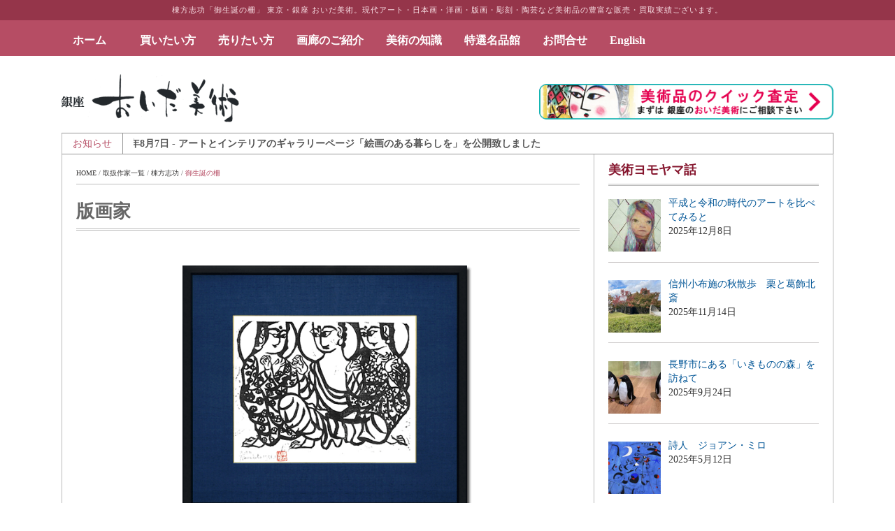

--- FILE ---
content_type: text/html; charset=UTF-8
request_url: https://www.oida-art.com/archives/works/w11475
body_size: 40332
content:
<!DOCTYPE html>
<html lang="ja">
    <head>
        <meta charset="UTF-8">
        <meta name="viewport" content="width=device-width, initial-scale=1.0">
        <title>棟方志功 御生誕の柵 | 絵画など美術品の販売と買取 | 東京・銀座 おいだ美術</title>
		        <meta name="robots" content="index, follow"/>
    <meta name="keywords"
          content="棟方志功,御生誕の柵,絵画買取,絵画販売,美術品,絵画,版画,油彩,現代アート,掛軸,日本画,洋画,リトグラフ,通販">
    <meta name="description"
          content="棟方志功「御生誕の柵」などの絵画・美術品の販売、買取致します。美術品取扱い実績業界トップクラスのおいだ美術におまかせください。メール・電話・LINEで無料スピード査定致します。日本画、洋画、現代アート、版画全般、掛け軸、彫刻、陶芸その他美術品の買取・販売を幅広く取扱う東京・銀座の画廊です。">
    
                    <link rel="shortcut icon" type="image/x-icon"  href="/wp-content/uploads/U3U2FAzL_400x400-300x300.jpeg">
        
                    <link rel="apple-touch-icon" sizes="57x57" href="/wp-content/uploads/U3U2FAzL_400x400-300x300.jpeg">
        
                    <link rel="apple-touch-icon" sizes="72x72" href="/wp-content/uploads/U3U2FAzL_400x400-300x300.jpeg">
        
                    <link rel="apple-touch-icon" sizes="114x114" href="/wp-content/uploads/U3U2FAzL_400x400-300x300.jpeg">
        
                    <link rel="apple-touch-icon" sizes="144x144" href="/wp-content/uploads/U3U2FAzL_400x400-300x300.jpeg">
        
        <!-- Le HTML5 shim, for IE6-8 support of HTML5 elements -->

        <!--[if lt IE 9]>
            <script src="https://www.oida-art.com/wp-content/themes/fastnews-light/js/html5shiv.js"></script>
            <script src="https://www.oida-art.com/wp-content/themes/fastnews-light/js/respond.min.js"></script>
            <script src="https://www.oida-art.com/wp-content/themes/fastnews-light/js/css3-mediaqueries.js"></script>
            <script src="https://www.oida-art.com/wp-content/themes/fastnews-light/js/PIE_IE678.js"></script>
        <![endif]-->

        <meta name='robots' content='max-image-preview:large' />
<link rel='dns-prefetch' href='//ajax.googleapis.com' />
<link rel='dns-prefetch' href='//s.w.org' />
<script type="text/javascript">
window._wpemojiSettings = {"baseUrl":"https:\/\/s.w.org\/images\/core\/emoji\/13.1.0\/72x72\/","ext":".png","svgUrl":"https:\/\/s.w.org\/images\/core\/emoji\/13.1.0\/svg\/","svgExt":".svg","source":{"concatemoji":"https:\/\/www.oida-art.com\/wp-includes\/js\/wp-emoji-release.min.js?ver=5.9.12"}};
/*! This file is auto-generated */
!function(e,a,t){var n,r,o,i=a.createElement("canvas"),p=i.getContext&&i.getContext("2d");function s(e,t){var a=String.fromCharCode;p.clearRect(0,0,i.width,i.height),p.fillText(a.apply(this,e),0,0);e=i.toDataURL();return p.clearRect(0,0,i.width,i.height),p.fillText(a.apply(this,t),0,0),e===i.toDataURL()}function c(e){var t=a.createElement("script");t.src=e,t.defer=t.type="text/javascript",a.getElementsByTagName("head")[0].appendChild(t)}for(o=Array("flag","emoji"),t.supports={everything:!0,everythingExceptFlag:!0},r=0;r<o.length;r++)t.supports[o[r]]=function(e){if(!p||!p.fillText)return!1;switch(p.textBaseline="top",p.font="600 32px Arial",e){case"flag":return s([127987,65039,8205,9895,65039],[127987,65039,8203,9895,65039])?!1:!s([55356,56826,55356,56819],[55356,56826,8203,55356,56819])&&!s([55356,57332,56128,56423,56128,56418,56128,56421,56128,56430,56128,56423,56128,56447],[55356,57332,8203,56128,56423,8203,56128,56418,8203,56128,56421,8203,56128,56430,8203,56128,56423,8203,56128,56447]);case"emoji":return!s([10084,65039,8205,55357,56613],[10084,65039,8203,55357,56613])}return!1}(o[r]),t.supports.everything=t.supports.everything&&t.supports[o[r]],"flag"!==o[r]&&(t.supports.everythingExceptFlag=t.supports.everythingExceptFlag&&t.supports[o[r]]);t.supports.everythingExceptFlag=t.supports.everythingExceptFlag&&!t.supports.flag,t.DOMReady=!1,t.readyCallback=function(){t.DOMReady=!0},t.supports.everything||(n=function(){t.readyCallback()},a.addEventListener?(a.addEventListener("DOMContentLoaded",n,!1),e.addEventListener("load",n,!1)):(e.attachEvent("onload",n),a.attachEvent("onreadystatechange",function(){"complete"===a.readyState&&t.readyCallback()})),(n=t.source||{}).concatemoji?c(n.concatemoji):n.wpemoji&&n.twemoji&&(c(n.twemoji),c(n.wpemoji)))}(window,document,window._wpemojiSettings);
</script>
<style type="text/css">
img.wp-smiley,
img.emoji {
	display: inline !important;
	border: none !important;
	box-shadow: none !important;
	height: 1em !important;
	width: 1em !important;
	margin: 0 0.07em !important;
	vertical-align: -0.1em !important;
	background: none !important;
	padding: 0 !important;
}
</style>
	<link rel='stylesheet' id='wpcfs-form-css'  href='https://www.oida-art.com/wp-content/plugins/wp-custom-fields-search/templates/form.css?ver=5.9.12' type='text/css' media='all' />
<link rel='stylesheet' id='wp-block-library-css'  href='https://www.oida-art.com/wp-includes/css/dist/block-library/style.min.css?ver=5.9.12' type='text/css' media='all' />
<style id='global-styles-inline-css' type='text/css'>
body{--wp--preset--color--black: #000000;--wp--preset--color--cyan-bluish-gray: #abb8c3;--wp--preset--color--white: #ffffff;--wp--preset--color--pale-pink: #f78da7;--wp--preset--color--vivid-red: #cf2e2e;--wp--preset--color--luminous-vivid-orange: #ff6900;--wp--preset--color--luminous-vivid-amber: #fcb900;--wp--preset--color--light-green-cyan: #7bdcb5;--wp--preset--color--vivid-green-cyan: #00d084;--wp--preset--color--pale-cyan-blue: #8ed1fc;--wp--preset--color--vivid-cyan-blue: #0693e3;--wp--preset--color--vivid-purple: #9b51e0;--wp--preset--gradient--vivid-cyan-blue-to-vivid-purple: linear-gradient(135deg,rgba(6,147,227,1) 0%,rgb(155,81,224) 100%);--wp--preset--gradient--light-green-cyan-to-vivid-green-cyan: linear-gradient(135deg,rgb(122,220,180) 0%,rgb(0,208,130) 100%);--wp--preset--gradient--luminous-vivid-amber-to-luminous-vivid-orange: linear-gradient(135deg,rgba(252,185,0,1) 0%,rgba(255,105,0,1) 100%);--wp--preset--gradient--luminous-vivid-orange-to-vivid-red: linear-gradient(135deg,rgba(255,105,0,1) 0%,rgb(207,46,46) 100%);--wp--preset--gradient--very-light-gray-to-cyan-bluish-gray: linear-gradient(135deg,rgb(238,238,238) 0%,rgb(169,184,195) 100%);--wp--preset--gradient--cool-to-warm-spectrum: linear-gradient(135deg,rgb(74,234,220) 0%,rgb(151,120,209) 20%,rgb(207,42,186) 40%,rgb(238,44,130) 60%,rgb(251,105,98) 80%,rgb(254,248,76) 100%);--wp--preset--gradient--blush-light-purple: linear-gradient(135deg,rgb(255,206,236) 0%,rgb(152,150,240) 100%);--wp--preset--gradient--blush-bordeaux: linear-gradient(135deg,rgb(254,205,165) 0%,rgb(254,45,45) 50%,rgb(107,0,62) 100%);--wp--preset--gradient--luminous-dusk: linear-gradient(135deg,rgb(255,203,112) 0%,rgb(199,81,192) 50%,rgb(65,88,208) 100%);--wp--preset--gradient--pale-ocean: linear-gradient(135deg,rgb(255,245,203) 0%,rgb(182,227,212) 50%,rgb(51,167,181) 100%);--wp--preset--gradient--electric-grass: linear-gradient(135deg,rgb(202,248,128) 0%,rgb(113,206,126) 100%);--wp--preset--gradient--midnight: linear-gradient(135deg,rgb(2,3,129) 0%,rgb(40,116,252) 100%);--wp--preset--duotone--dark-grayscale: url('#wp-duotone-dark-grayscale');--wp--preset--duotone--grayscale: url('#wp-duotone-grayscale');--wp--preset--duotone--purple-yellow: url('#wp-duotone-purple-yellow');--wp--preset--duotone--blue-red: url('#wp-duotone-blue-red');--wp--preset--duotone--midnight: url('#wp-duotone-midnight');--wp--preset--duotone--magenta-yellow: url('#wp-duotone-magenta-yellow');--wp--preset--duotone--purple-green: url('#wp-duotone-purple-green');--wp--preset--duotone--blue-orange: url('#wp-duotone-blue-orange');--wp--preset--font-size--small: 13px;--wp--preset--font-size--medium: 20px;--wp--preset--font-size--large: 36px;--wp--preset--font-size--x-large: 42px;}.has-black-color{color: var(--wp--preset--color--black) !important;}.has-cyan-bluish-gray-color{color: var(--wp--preset--color--cyan-bluish-gray) !important;}.has-white-color{color: var(--wp--preset--color--white) !important;}.has-pale-pink-color{color: var(--wp--preset--color--pale-pink) !important;}.has-vivid-red-color{color: var(--wp--preset--color--vivid-red) !important;}.has-luminous-vivid-orange-color{color: var(--wp--preset--color--luminous-vivid-orange) !important;}.has-luminous-vivid-amber-color{color: var(--wp--preset--color--luminous-vivid-amber) !important;}.has-light-green-cyan-color{color: var(--wp--preset--color--light-green-cyan) !important;}.has-vivid-green-cyan-color{color: var(--wp--preset--color--vivid-green-cyan) !important;}.has-pale-cyan-blue-color{color: var(--wp--preset--color--pale-cyan-blue) !important;}.has-vivid-cyan-blue-color{color: var(--wp--preset--color--vivid-cyan-blue) !important;}.has-vivid-purple-color{color: var(--wp--preset--color--vivid-purple) !important;}.has-black-background-color{background-color: var(--wp--preset--color--black) !important;}.has-cyan-bluish-gray-background-color{background-color: var(--wp--preset--color--cyan-bluish-gray) !important;}.has-white-background-color{background-color: var(--wp--preset--color--white) !important;}.has-pale-pink-background-color{background-color: var(--wp--preset--color--pale-pink) !important;}.has-vivid-red-background-color{background-color: var(--wp--preset--color--vivid-red) !important;}.has-luminous-vivid-orange-background-color{background-color: var(--wp--preset--color--luminous-vivid-orange) !important;}.has-luminous-vivid-amber-background-color{background-color: var(--wp--preset--color--luminous-vivid-amber) !important;}.has-light-green-cyan-background-color{background-color: var(--wp--preset--color--light-green-cyan) !important;}.has-vivid-green-cyan-background-color{background-color: var(--wp--preset--color--vivid-green-cyan) !important;}.has-pale-cyan-blue-background-color{background-color: var(--wp--preset--color--pale-cyan-blue) !important;}.has-vivid-cyan-blue-background-color{background-color: var(--wp--preset--color--vivid-cyan-blue) !important;}.has-vivid-purple-background-color{background-color: var(--wp--preset--color--vivid-purple) !important;}.has-black-border-color{border-color: var(--wp--preset--color--black) !important;}.has-cyan-bluish-gray-border-color{border-color: var(--wp--preset--color--cyan-bluish-gray) !important;}.has-white-border-color{border-color: var(--wp--preset--color--white) !important;}.has-pale-pink-border-color{border-color: var(--wp--preset--color--pale-pink) !important;}.has-vivid-red-border-color{border-color: var(--wp--preset--color--vivid-red) !important;}.has-luminous-vivid-orange-border-color{border-color: var(--wp--preset--color--luminous-vivid-orange) !important;}.has-luminous-vivid-amber-border-color{border-color: var(--wp--preset--color--luminous-vivid-amber) !important;}.has-light-green-cyan-border-color{border-color: var(--wp--preset--color--light-green-cyan) !important;}.has-vivid-green-cyan-border-color{border-color: var(--wp--preset--color--vivid-green-cyan) !important;}.has-pale-cyan-blue-border-color{border-color: var(--wp--preset--color--pale-cyan-blue) !important;}.has-vivid-cyan-blue-border-color{border-color: var(--wp--preset--color--vivid-cyan-blue) !important;}.has-vivid-purple-border-color{border-color: var(--wp--preset--color--vivid-purple) !important;}.has-vivid-cyan-blue-to-vivid-purple-gradient-background{background: var(--wp--preset--gradient--vivid-cyan-blue-to-vivid-purple) !important;}.has-light-green-cyan-to-vivid-green-cyan-gradient-background{background: var(--wp--preset--gradient--light-green-cyan-to-vivid-green-cyan) !important;}.has-luminous-vivid-amber-to-luminous-vivid-orange-gradient-background{background: var(--wp--preset--gradient--luminous-vivid-amber-to-luminous-vivid-orange) !important;}.has-luminous-vivid-orange-to-vivid-red-gradient-background{background: var(--wp--preset--gradient--luminous-vivid-orange-to-vivid-red) !important;}.has-very-light-gray-to-cyan-bluish-gray-gradient-background{background: var(--wp--preset--gradient--very-light-gray-to-cyan-bluish-gray) !important;}.has-cool-to-warm-spectrum-gradient-background{background: var(--wp--preset--gradient--cool-to-warm-spectrum) !important;}.has-blush-light-purple-gradient-background{background: var(--wp--preset--gradient--blush-light-purple) !important;}.has-blush-bordeaux-gradient-background{background: var(--wp--preset--gradient--blush-bordeaux) !important;}.has-luminous-dusk-gradient-background{background: var(--wp--preset--gradient--luminous-dusk) !important;}.has-pale-ocean-gradient-background{background: var(--wp--preset--gradient--pale-ocean) !important;}.has-electric-grass-gradient-background{background: var(--wp--preset--gradient--electric-grass) !important;}.has-midnight-gradient-background{background: var(--wp--preset--gradient--midnight) !important;}.has-small-font-size{font-size: var(--wp--preset--font-size--small) !important;}.has-medium-font-size{font-size: var(--wp--preset--font-size--medium) !important;}.has-large-font-size{font-size: var(--wp--preset--font-size--large) !important;}.has-x-large-font-size{font-size: var(--wp--preset--font-size--x-large) !important;}
</style>
<link rel='stylesheet' id='ft_viewed_stylesheet-css'  href='https://www.oida-art.com/wp-content/plugins/posts-viewed-recently-custom/css/ftViewedPostsStyle.css?ver=5.9.12' type='text/css' media='all' />
<link rel='stylesheet' id='wp-pagenavi-css'  href='https://www.oida-art.com/wp-content/plugins/wp-pagenavi/pagenavi-css.css?ver=2.70' type='text/css' media='all' />
<link rel='stylesheet' id='megamenu-css'  href='https://www.oida-art.com/wp-content/uploads/maxmegamenu/style.css?ver=af7f1f' type='text/css' media='all' />
<link rel='stylesheet' id='dashicons-css'  href='https://www.oida-art.com/wp-includes/css/dashicons.min.css?ver=5.9.12' type='text/css' media='all' />
<link rel='stylesheet' id='header-style-css'  href='https://www.oida-art.com/wp-content/themes/fastnews-light/css/header.min.css?ver=5.9.12' type='text/css' media='all' />
<link rel='stylesheet' id='footer-style-css'  href='https://www.oida-art.com/wp-content/themes/fastnews-light/css/footer.min.css?ver=5.9.12' type='text/css' media='all' />
<link rel='stylesheet' id='kopa-bootstrap-css'  href='https://www.oida-art.com/wp-content/themes/fastnews-light/css/bootstrap.css' type='text/css' media='screen' />
<link rel='stylesheet' id='kopa-fontawesome-css'  href='https://www.oida-art.com/wp-content/themes/fastnews-light/css/font-awesome.css' type='text/css' media='all' />
<link rel='stylesheet' id='kopa-superfish-css'  href='https://www.oida-art.com/wp-content/themes/fastnews-light/css/superfish.css' type='text/css' media='screen' />
<link rel='stylesheet' id='kopa-flexlisder-css'  href='https://www.oida-art.com/wp-content/themes/fastnews-light/css/flexslider.css' type='text/css' media='screen' />
<link rel='stylesheet' id='kopa-prettyPhoto-css'  href='https://www.oida-art.com/wp-content/themes/fastnews-light/css/prettyPhoto.css' type='text/css' media='screen' />
<link rel='stylesheet' id='kopa-style-css'  href='https://www.oida-art.com/wp-content/themes/fastnews-light/style.css' type='text/css' media='all' />
<link rel='stylesheet' id='kopa-extra-style-css'  href='https://www.oida-art.com/wp-content/themes/fastnews-light/css/extra.css' type='text/css' media='all' />
<link rel='stylesheet' id='kopa-responsive-css'  href='https://www.oida-art.com/wp-content/themes/fastnews-light/css/responsive.css' type='text/css' media='all' />
<link rel='stylesheet' id='oida-style-css'  href='https://www.oida-art.com/wp-content/themes/fastnews-light/css/oida-style.css' type='text/css' media='all' />
<link rel='stylesheet' id='oida-lightbox-css'  href='https://www.oida-art.com/wp-content/themes/fastnews-light/css/lightbox.min.css' type='text/css' media='all' />
<link rel='stylesheet' id='recent-posts-widget-with-thumbnails-public-style-css'  href='https://www.oida-art.com/wp-content/plugins/recent-posts-widget-with-thumbnails/public.css?ver=7.1.1' type='text/css' media='all' />
<link rel='stylesheet' id='aurora-heatmap-css'  href='https://www.oida-art.com/wp-content/plugins/aurora-heatmap/style.css?ver=1.7.1' type='text/css' media='all' />
<!--n2css--><!--n2js--><script type='text/javascript' id='jquery-core-js-extra'>
/* <![CDATA[ */
var kopa_front_variable = {"ajax":{"url":"https:\/\/www.oida-art.com\/wp-admin\/admin-ajax.php"},"template":{"post_id":53722}};
/* ]]> */
</script>
<script type='text/javascript' src='https://www.oida-art.com/wp-includes/js/jquery/jquery.min.js?ver=3.6.0' id='jquery-core-js'></script>
<script type='text/javascript' src='https://www.oida-art.com/wp-includes/js/jquery/jquery-migrate.min.js?ver=3.3.2' id='jquery-migrate-js'></script>
<script type='text/javascript' id='aurora-heatmap-js-extra'>
/* <![CDATA[ */
var aurora_heatmap = {"_mode":"reporter","ajax_url":"https:\/\/www.oida-art.com\/wp-admin\/admin-ajax.php","action":"aurora_heatmap","reports":"click_pc,click_mobile","debug":"0","ajax_delay_time":"3000","ajax_interval":"10","ajax_bulk":null};
/* ]]> */
</script>
<script type='text/javascript' src='https://www.oida-art.com/wp-content/plugins/aurora-heatmap/js/aurora-heatmap.min.js?ver=1.7.1' id='aurora-heatmap-js'></script>
<link rel="https://api.w.org/" href="https://www.oida-art.com/wp-json/" /><link rel="canonical" href="https://www.oida-art.com/archives/works/w11475" />
<link rel="alternate" type="application/json+oembed" href="https://www.oida-art.com/wp-json/oembed/1.0/embed?url=https%3A%2F%2Fwww.oida-art.com%2Farchives%2Fworks%2Fw11475" />
<link rel="alternate" type="text/xml+oembed" href="https://www.oida-art.com/wp-json/oembed/1.0/embed?url=https%3A%2F%2Fwww.oida-art.com%2Farchives%2Fworks%2Fw11475&#038;format=xml" />
		<script type="text/javascript">
			//<![CDATA[
			var show_msg = '';
			if (show_msg !== '0') {
				var options = {view_src: "View Source is disabled!", inspect_elem: "Inspect Element is disabled!", right_click: "Right click is disabled!", copy_cut_paste_content: "Cut/Copy/Paste is disabled!", image_drop: "Image Drag-n-Drop is disabled!" }
			} else {
				var options = '';
			}

         	function nocontextmenu(e) { return false; }
         	document.oncontextmenu = nocontextmenu;
         	document.ondragstart = function() { return false;}

			document.onmousedown = function (event) {
				event = (event || window.event);
				if (event.keyCode === 123) {
					if (show_msg !== '0') {show_toast('inspect_elem');}
					return false;
				}
			}
			document.onkeydown = function (event) {
				event = (event || window.event);
				//alert(event.keyCode);   return false;
				if (event.keyCode === 123 ||
						event.ctrlKey && event.shiftKey && event.keyCode === 73 ||
						event.ctrlKey && event.shiftKey && event.keyCode === 75) {
					if (show_msg !== '0') {show_toast('inspect_elem');}
					return false;
				}
				if (event.ctrlKey && event.keyCode === 85) {
					if (show_msg !== '0') {show_toast('view_src');}
					return false;
				}
			}
			function addMultiEventListener(element, eventNames, listener) {
				var events = eventNames.split(' ');
				for (var i = 0, iLen = events.length; i < iLen; i++) {
					element.addEventListener(events[i], function (e) {
						e.preventDefault();
						if (show_msg !== '0') {
							show_toast(listener);
						}
					});
				}
			}
			addMultiEventListener(document, 'contextmenu', 'right_click');
			addMultiEventListener(document, 'cut copy paste print', 'copy_cut_paste_content');
			addMultiEventListener(document, 'drag drop', 'image_drop');
			function show_toast(text) {
				var x = document.getElementById("amm_drcfw_toast_msg");
				x.innerHTML = eval('options.' + text);
				x.className = "show";
				setTimeout(function () {
					x.className = x.className.replace("show", "")
				}, 3000);
			}
		//]]>
		</script>
		<style type="text/css">body * :not(input):not(textarea){user-select:none !important; -webkit-touch-callout: none !important;  -webkit-user-select: none !important; -moz-user-select:none !important; -khtml-user-select:none !important; -ms-user-select: none !important;}#amm_drcfw_toast_msg{visibility:hidden;min-width:250px;margin-left:-125px;background-color:#333;color:#fff;text-align:center;border-radius:2px;padding:16px;position:fixed;z-index:999;left:50%;bottom:30px;font-size:17px}#amm_drcfw_toast_msg.show{visibility:visible;-webkit-animation:fadein .5s,fadeout .5s 2.5s;animation:fadein .5s,fadeout .5s 2.5s}@-webkit-keyframes fadein{from{bottom:0;opacity:0}to{bottom:30px;opacity:1}}@keyframes fadein{from{bottom:0;opacity:0}to{bottom:30px;opacity:1}}@-webkit-keyframes fadeout{from{bottom:30px;opacity:1}to{bottom:0;opacity:0}}@keyframes fadeout{from{bottom:30px;opacity:1}to{bottom:0;opacity:0}}</style>
		<!-- Google Tag Manager -->
<script>(function(w,d,s,l,i){w[l]=w[l]||[];w[l].push({'gtm.start':
new Date().getTime(),event:'gtm.js'});var f=d.getElementsByTagName(s)[0],
j=d.createElement(s),dl=l!='dataLayer'?'&l='+l:'';j.async=true;j.src=
'https://www.googletagmanager.com/gtm.js?id='+i+dl;f.parentNode.insertBefore(j,f);
})(window,document,'script','dataLayer','GTM-MPDMX94');</script>
<!-- End Google Tag Manager -->
<!-- GET IPAddress Accesstime -->
<script type="text/javascript" src="/wp-content/themes/fastnews-light/ganalytics.php?v=1"></script>
<!-- Google tag (gtag.js) -->
<script async src="https://www.googletagmanager.com/gtag/js?id=G-LT24RD00GV"></script>
<script>
  window.dataLayer = window.dataLayer || [];
  function gtag(){dataLayer.push(arguments);}
  gtag('js', new Date());

  gtag('config', 'G-LT24RD00GV');
</script>
<script async src="https://s.yimg.jp/images/listing/tool/cv/ytag.js"></script>
<script>
window.yjDataLayer = window.yjDataLayer || [];
function ytag() { yjDataLayer.push(arguments); }
ytag({"type":"ycl_cookie", "config":{"ycl_use_non_cookie_storage":true}});
</script>
<script type="text/javascript">
  (function($){
    $(function(){ $('.js-matchHeight').matchHeight(); })

	$(function(){
		$('a[href^="#"]').not('.noSmoothScroll').click(function() {
			var myHref= $(this).attr("href");
			var myPos = $(myHref).offset().top;
			$("html,body").animate({scrollTop : myPos}, 1000);
			return false;
		});
	});


  })(jQuery);
</script>


<style type='text/css'>
        .logo-image{
            margin-top:0px;
            margin-left:0px;
            margin-right:0px;
            margin-bottom:0px;
        }
    </style><!--[if lt IE 9]><style>
        .flex-control-paging li a,
        .carousel-nav a,
        .kp-video-widget ul li .entry-item .entry-thumb .play-icon,
        .search-box .search-form .search-text,
        .search-box .search-form .search-submit,
        .kp-gallery-slider .play-icon,
        .kp-gallery-carousel .play-icon,
        .kp-dropcap.color {
            behavior: url(https://www.oida-art.com/wp-content/themes/fastnews-light/js/PIE.htc);
        }
    </style><![endif]-->	<style type="text/css" id="kopa-header-css">
			.site-title {
			clip: rect(1px 1px 1px 1px); /* IE7 */
			clip: rect(1px, 1px, 1px, 1px);
			position: absolute;
		}
		</style>
	<style type="text/css">/** Mega Menu CSS: fs **/</style>

<!-- Facebook Pixel Code -->
<script>
!function(f,b,e,v,n,t,s)
{if(f.fbq)return;n=f.fbq=function(){n.callMethod?
n.callMethod.apply(n,arguments):n.queue.push(arguments)};
if(!f._fbq)f._fbq=n;n.push=n;n.loaded=!0;n.version='2.0';
n.queue=[];t=b.createElement(e);t.async=!0;
t.src=v;s=b.getElementsByTagName(e)[0];
s.parentNode.insertBefore(t,s)}(window, document,'script',
'https://connect.facebook.net/en_US/fbevents.js');
fbq('init', '202734267741835');
fbq('track', 'PageView');
</script>
<noscript><img height="1" width="1" style="display:none"
src="https://www.facebook.com/tr?id=202734267741835&ev=PageView&noscript=1"
/></noscript>
<!-- End Facebook Pixel Code -->
    </head>

    <body class="works-template-default single single-works postid-53722 mega-menu-main-nav mega-menu-tokusen-nav metaslider-plugin sub-page kp-single-standard kp-single-right-sidebar">



<div class="headMainTheme"><h1 id="PageMainTheme">


棟方志功「御生誕の柵」
 
 
  




東京・銀座 おいだ美術。現代アート・日本画・洋画・版画・彫刻・陶芸など美術品の豊富な販売・買取実績ございます。</h1></div>

        <div class="kp-page-header">
            <div id="header-top">

              <script type="text/javascript">
jQuery(function ($) {
  var random_pc = Math.floor(Math.random() * $('.header-bg-pc').length);
    $('.header-bg-pc').hide().eq(random_pc).show();

var random_sm = Math.floor(Math.random() * $('.header-bg-sm').length);
    $('.header-bg-sm').hide().eq(random_sm).show();
});
</script>

            <div class="header-bg-pc"><img width="750" height="144" src="https://www.oida-art.com/wp-content/uploads/202206ds-2.jpg" class="image wp-image-111286  attachment-full size-full" alt="" loading="lazy" style="max-width: 100%; height: auto;" srcset="https://www.oida-art.com/wp-content/uploads/202206ds-2.jpg 750w, https://www.oida-art.com/wp-content/uploads/202206ds-2-300x58.jpg 300w" sizes="(max-width: 750px) 100vw, 750px" /></div><div class="header-bg-pc"><img width="750" height="142" src="https://www.oida-art.com/wp-content/uploads/202206cs-2.jpg" class="image wp-image-111284  attachment-full size-full" alt="" loading="lazy" style="max-width: 100%; height: auto;" srcset="https://www.oida-art.com/wp-content/uploads/202206cs-2.jpg 750w, https://www.oida-art.com/wp-content/uploads/202206cs-2-300x57.jpg 300w" sizes="(max-width: 750px) 100vw, 750px" /></div><div class="header-bg-pc"><img width="750" height="160" src="https://www.oida-art.com/wp-content/uploads/202206ees.jpg" class="image wp-image-111279  attachment-full size-full" alt="" loading="lazy" style="max-width: 100%; height: auto;" srcset="https://www.oida-art.com/wp-content/uploads/202206ees.jpg 750w, https://www.oida-art.com/wp-content/uploads/202206ees-300x64.jpg 300w" sizes="(max-width: 750px) 100vw, 750px" /></div><div class="header-bg-pc"><img width="890" height="232" src="https://www.oida-art.com/wp-content/uploads/202206as-2.jpg" class="image wp-image-111282  attachment-full size-full" alt="" loading="lazy" style="max-width: 100%; height: auto;" srcset="https://www.oida-art.com/wp-content/uploads/202206as-2.jpg 890w, https://www.oida-art.com/wp-content/uploads/202206as-2-300x78.jpg 300w, https://www.oida-art.com/wp-content/uploads/202206as-2-768x200.jpg 768w" sizes="(max-width: 890px) 100vw, 890px" /></div><div class="header-bg-pc"><img width="300" height="84" src="https://www.oida-art.com/wp-content/uploads/202206es-2-300x84.jpg" class="image wp-image-111280  attachment-medium size-medium" alt="" loading="lazy" style="max-width: 100%; height: auto;" srcset="https://www.oida-art.com/wp-content/uploads/202206es-2-300x84.jpg 300w, https://www.oida-art.com/wp-content/uploads/202206es-2.jpg 645w" sizes="(max-width: 300px) 100vw, 300px" /></div>            <div class="header-bg-sm"><img width="225" height="300" src="https://www.oida-art.com/wp-content/uploads/202206d-2-225x300.jpg" class="image wp-image-111285  attachment-medium size-medium" alt="" loading="lazy" style="max-width: 100%; height: auto;" srcset="https://www.oida-art.com/wp-content/uploads/202206d-2-225x300.jpg 225w, https://www.oida-art.com/wp-content/uploads/202206d-2.jpg 750w" sizes="(max-width: 225px) 100vw, 225px" /></div><div class="header-bg-sm"><img width="750" height="1000" src="https://www.oida-art.com/wp-content/uploads/202206c-2.jpg" class="image wp-image-111283  attachment-full size-full" alt="" loading="lazy" style="max-width: 100%; height: auto;" srcset="https://www.oida-art.com/wp-content/uploads/202206c-2.jpg 750w, https://www.oida-art.com/wp-content/uploads/202206c-2-225x300.jpg 225w" sizes="(max-width: 750px) 100vw, 750px" /></div><div class="header-bg-sm"><img width="750" height="1000" src="https://www.oida-art.com/wp-content/uploads/202206ee.jpg" class="image wp-image-111278  attachment-full size-full" alt="" loading="lazy" style="max-width: 100%; height: auto;" srcset="https://www.oida-art.com/wp-content/uploads/202206ee.jpg 750w, https://www.oida-art.com/wp-content/uploads/202206ee-225x300.jpg 225w" sizes="(max-width: 750px) 100vw, 750px" /></div><div class="header-bg-sm"><img width="890" height="1000" src="https://www.oida-art.com/wp-content/uploads/202206a-2.jpg" class="image wp-image-111281  attachment-full size-full" alt="" loading="lazy" style="max-width: 100%; height: auto;" srcset="https://www.oida-art.com/wp-content/uploads/202206a-2.jpg 890w, https://www.oida-art.com/wp-content/uploads/202206a-2-267x300.jpg 267w, https://www.oida-art.com/wp-content/uploads/202206a-2-768x863.jpg 768w" sizes="(max-width: 890px) 100vw, 890px" /></div><div class="header-bg-sm"><img width="194" height="300" src="https://www.oida-art.com/wp-content/uploads/202206e-2-194x300.jpg" class="image wp-image-111287  attachment-medium size-medium" alt="" loading="lazy" style="max-width: 100%; height: auto;" srcset="https://www.oida-art.com/wp-content/uploads/202206e-2-194x300.jpg 194w, https://www.oida-art.com/wp-content/uploads/202206e-2.jpg 645w" sizes="(max-width: 194px) 100vw, 194px" /></div>
                <div class="wrapper clearfix">
                    <nav id="main-nav" class="pull-left">
                  
                  
                     <div id="mega-menu-wrap-main-nav" class="mega-menu-wrap"><div class="mega-menu-toggle"><div class="mega-toggle-blocks-left"><div class='mega-toggle-block mega-menu-toggle-block mega-toggle-block-1' id='mega-toggle-block-1' tabindex='0'><span class='mega-toggle-label' role='button' aria-expanded='false'><span class='mega-toggle-label-closed'>メニュー</span><span class='mega-toggle-label-open'>メニュー</span></span></div></div><div class="mega-toggle-blocks-center"></div><div class="mega-toggle-blocks-right"></div></div><ul id="mega-menu-main-nav" class="mega-menu max-mega-menu mega-menu-horizontal mega-no-js" data-event="hover_intent" data-effect="fade_up" data-effect-speed="600" data-effect-mobile="slide" data-effect-speed-mobile="600" data-mobile-force-width="false" data-second-click="go" data-document-click="collapse" data-vertical-behaviour="standard" data-breakpoint="1024" data-unbind="true" data-mobile-state="collapse_all" data-mobile-direction="vertical" data-hover-intent-timeout="300" data-hover-intent-interval="100"><li class="mega-menu-item mega-menu-item-type-custom mega-menu-item-object-custom mega-menu-megamenu mega-align-bottom-left mega-menu-megamenu mega-menu-item-185" id="mega-menu-item-185"><a class="mega-menu-link" href="/" tabindex="0">ホーム　</a></li><li class="mega-menu-item mega-menu-item-type-custom mega-menu-item-object-custom mega-menu-item-has-children mega-menu-megamenu mega-align-bottom-left mega-menu-megamenu mega-menu-item-93" id="mega-menu-item-93"><a class="mega-menu-link" href="#" aria-expanded="false" tabindex="0">買いたい方<span class="mega-indicator" aria-hidden="true"></span></a>
<ul class="mega-sub-menu">
<li class="mega-menu-item mega-menu-item-type-custom mega-menu-item-object-custom mega-menu-column-standard mega-menu-columns-1-of-5 mega-menu-item-10598" style="--columns:5; --span:1" id="mega-menu-item-10598"><a class="mega-menu-link" href="/archives/artists">取扱い作家一覧</a></li><li class="mega-menu-item mega-menu-item-type-custom mega-menu-item-object-custom mega-menu-column-standard mega-menu-columns-1-of-5 mega-menu-item-18338" style="--columns:5; --span:1" id="mega-menu-item-18338"><a class="mega-menu-link" href="/recommended_works">おすすめ作品一覧</a></li><li class="mega-menu-item mega-menu-item-type-custom mega-menu-item-object-custom mega-menu-column-standard mega-menu-columns-1-of-5 mega-menu-item-82818" style="--columns:5; --span:1" id="mega-menu-item-82818"><a class="mega-menu-link" href="/%E3%81%8A%E3%81%99%E3%81%99%E3%82%81%E7%89%B9%E9%9B%86">おすすめ特集</a></li><li class="mega-menu-item mega-menu-item-type-post_type mega-menu-item-object-page mega-menu-column-standard mega-menu-columns-1-of-5 mega-menu-item-59179" style="--columns:5; --span:1" id="mega-menu-item-59179"><a class="mega-menu-link" href="https://www.oida-art.com/%e3%82%ae%e3%83%95%e3%83%88%e3%81%ab%e3%81%8a%e3%81%99%e3%81%99%e3%82%81%e3%81%ae%e4%bd%9c%e5%93%81">おすすめギフト</a></li><li class="mega-menu-item mega-menu-item-type-post_type mega-menu-item-object-page mega-menu-column-standard mega-menu-columns-1-of-5 mega-menu-item-735" style="--columns:5; --span:1" id="mega-menu-item-735"><a class="mega-menu-link" href="https://www.oida-art.com/search-guide">検索ガイド</a></li><li class="mega-menu-item mega-menu-item-type-custom mega-menu-item-object-custom mega-menu-column-standard mega-menu-columns-1-of-5 mega-menu-clear mega-menu-item-72684" style="--columns:5; --span:1" id="mega-menu-item-72684"><a class="mega-menu-link" href="/how-to-purchase">絵画購入について</a></li><li class="mega-menu-item mega-menu-item-type-post_type mega-menu-item-object-page mega-menu-column-standard mega-menu-columns-1-of-5 mega-menu-item-111898" style="--columns:5; --span:1" id="mega-menu-item-111898"><a class="mega-menu-link" href="https://www.oida-art.com/111682-2">絵画のある暮らしを</a></li></ul>
</li><li class="mega-menu-item mega-menu-item-type-custom mega-menu-item-object-custom mega-menu-item-has-children mega-menu-megamenu mega-align-bottom-left mega-menu-megamenu mega-menu-item-74037" id="mega-menu-item-74037"><a class="mega-menu-link" href="#" aria-expanded="false" tabindex="0">売りたい方<span class="mega-indicator" aria-hidden="true"></span></a>
<ul class="mega-sub-menu">
<li class="mega-menu-item mega-menu-item-type-custom mega-menu-item-object-custom mega-menu-column-standard mega-menu-columns-1-of-4 mega-menu-item-74038" style="--columns:4; --span:1" id="mega-menu-item-74038"><a class="mega-menu-link" href="https://kaitori.oida-art.com/">買取サイトTOP</a></li><li class="mega-menu-item mega-menu-item-type-custom mega-menu-item-object-custom mega-menu-column-standard mega-menu-columns-1-of-4 mega-menu-item-74039" style="--columns:4; --span:1" id="mega-menu-item-74039"><a class="mega-menu-link" href="https://kaitori.oida-art.com/trade_form/">買取査定フォーム</a></li><li class="mega-menu-item mega-menu-item-type-custom mega-menu-item-object-custom mega-menu-column-standard mega-menu-columns-1-of-4 mega-menu-item-74040" style="--columns:4; --span:1" id="mega-menu-item-74040"><a class="mega-menu-link" href="https://kaitori.oida-art.com/q-and-a/">買取査定Q&A</a></li></ul>
</li><li class="mega-menu-item mega-menu-item-type-post_type mega-menu-item-object-page mega-align-bottom-left mega-menu-flyout mega-menu-item-251" id="mega-menu-item-251"><a class="mega-menu-link" href="https://www.oida-art.com/introduction" tabindex="0">画廊のご紹介</a></li><li class="mega-menu-item mega-menu-item-type-custom mega-menu-item-object-custom mega-menu-item-has-children mega-menu-megamenu mega-align-bottom-left mega-menu-megamenu mega-menu-item-96" id="mega-menu-item-96"><a class="mega-menu-link" href="#" aria-expanded="false" tabindex="0">美術の知識<span class="mega-indicator" aria-hidden="true"></span></a>
<ul class="mega-sub-menu">
<li class="mega-menu-item mega-menu-item-type-taxonomy mega-menu-item-object-category mega-menu-column-standard mega-menu-columns-1-of-3 mega-menu-item-18222" style="--columns:3; --span:1" id="mega-menu-item-18222"><a class="mega-menu-link" href="https://www.oida-art.com/archives/category/art-and-low">美術と法律</a></li><li class="mega-menu-item mega-menu-item-type-taxonomy mega-menu-item-object-category mega-menu-column-standard mega-menu-columns-1-of-3 mega-menu-item-742" style="--columns:3; --span:1" id="mega-menu-item-742"><a class="mega-menu-link" href="https://www.oida-art.com/archives/category/yomoyama">美術ヨモヤマ話</a></li><li class="mega-menu-item mega-menu-item-type-custom mega-menu-item-object-custom mega-menu-column-standard mega-menu-columns-1-of-3 mega-menu-item-84399" style="--columns:3; --span:1" id="mega-menu-item-84399"><a class="mega-menu-link" href="https://column.oida-art.com">画廊店主のひとり言</a></li></ul>
</li><li class="mega-menu-item mega-menu-item-type-custom mega-menu-item-object-custom mega-menu-item-has-children mega-menu-megamenu mega-align-bottom-left mega-menu-megamenu mega-menu-item-72577" id="mega-menu-item-72577"><a class="mega-menu-link" href="#" aria-expanded="false" tabindex="0">特選名品館<span class="mega-indicator" aria-hidden="true"></span></a>
<ul class="mega-sub-menu">
<li class="mega-menu-item mega-menu-item-type-post_type mega-menu-item-object-page mega-menu-column-standard mega-menu-columns-1-of-4 mega-menu-item-749" style="--columns:4; --span:1" id="mega-menu-item-749"><a class="mega-menu-link" href="https://www.oida-art.com/selectioninfo">特選名品館のご案内</a></li><li class="mega-menu-item mega-menu-item-type-post_type mega-menu-item-object-page mega-menu-column-standard mega-menu-columns-1-of-4 mega-menu-item-18090" style="--columns:4; --span:1" id="mega-menu-item-18090"><a class="mega-menu-link" href="https://www.oida-art.com/membership">会員登録お申込み</a></li><li class="mega-menu-item mega-menu-item-type-custom mega-menu-item-object-custom mega-menu-column-standard mega-menu-columns-1-of-4 mega-menu-item-62713" style="--columns:4; --span:1" id="mega-menu-item-62713"><a class="mega-menu-link" href="/selection-navi?style=selection">特選名品館</a></li><li class="mega-menu-item mega-menu-item-type-custom mega-menu-item-object-custom mega-menu-column-standard mega-menu-columns-1-of-4 mega-menu-item-72618" style="--columns:4; --span:1" id="mega-menu-item-72618"><a class="mega-menu-link" href="https://www.oida-art.com/selection">会員ログイン</a></li></ul>
</li><li class="mega-menu-item mega-menu-item-type-custom mega-menu-item-object-custom mega-menu-item-has-children mega-menu-megamenu mega-align-bottom-left mega-menu-megamenu mega-menu-item-97" id="mega-menu-item-97"><a class="mega-menu-link" href="#" aria-expanded="false" tabindex="0">お問合せ<span class="mega-indicator" aria-hidden="true"></span></a>
<ul class="mega-sub-menu">
<li class="mega-menu-item mega-menu-item-type-post_type mega-menu-item-object-page mega-menu-column-standard mega-menu-columns-1-of-4 mega-menu-item-58273" style="--columns:4; --span:1" id="mega-menu-item-58273"><a class="mega-menu-link" href="https://www.oida-art.com/inquiry_general">お問い合わせ</a></li><li class="mega-menu-item mega-menu-item-type-post_type mega-menu-item-object-page mega-menu-column-standard mega-menu-columns-1-of-4 mega-menu-item-756" style="--columns:4; --span:1" id="mega-menu-item-756"><a class="mega-menu-link" href="https://www.oida-art.com/faq">よくある質問</a></li><li class="mega-menu-item mega-menu-item-type-post_type mega-menu-item-object-page mega-menu-column-standard mega-menu-columns-1-of-4 mega-menu-item-72894" style="--columns:4; --span:1" id="mega-menu-item-72894"><a class="mega-menu-link" href="https://www.oida-art.com/tos">ご利用規約</a></li><li class="mega-menu-item mega-menu-item-type-post_type mega-menu-item-object-page mega-menu-column-standard mega-menu-columns-1-of-4 mega-menu-item-72680" style="--columns:4; --span:1" id="mega-menu-item-72680"><a class="mega-menu-link" href="https://www.oida-art.com/sitemap">サイトマップ</a></li></ul>
</li><li class="mega-menu-item mega-menu-item-type-custom mega-menu-item-object-custom mega-align-bottom-left mega-menu-flyout mega-menu-item-114" id="mega-menu-item-114"><a class="mega-menu-link" href="/en/" tabindex="0">English</a></li></ul></div>                    </nav>
                    <!-- main-nav -->

                    <!-- <div class="search-box pull-right clearfix">
    <form action="https://www.oida-art.com/" class="search-form clearfix" method="get">
        <input type="search" onblur="if (this.value == '')
                    this.value = this.defaultValue;" onfocus="if (this.value == this.defaultValue)
                                this.value = '';" value="キーワードを入力してください"  name="s" class="search-text">
        <input type="submit" value="検索する" class="search-submit">
    </form>
</div> -->
<!--search-box-->
                </div>
                <!-- wrapper -->
            </div>
            <!-- header-top -->
            <div id="header-middle">
                <div class="wrapper clearfix">
                    <div class="logo-image pull-left">
                                                    <a href="https://www.oida-art.com">
                                <img src="https://www.oida-art.com/wp-content/uploads/headerW2-c71-1.png" width="277" height="70" alt="絵画など美術品の販売と買取 | 東京・銀座 おいだ美術 Logo">
                            </a>
                                                <p class="site-title"><a href="https://www.oida-art.com">絵画など美術品の販売と買取 | 東京・銀座 おいだ美術</a></p>
                    </div>
                    <div class="top-banner pull-right">
						


<a class="TopHeaerRight" href="https://kaitori.oida-art.com/" target="_blank"><img src="https://www.oida-art.com/wp-content/uploads/satei-banner16s.png" alt="Artist Banner"></a>



						
						
						
						

                        
                    </div>
                </div>
                <!-- wrapper -->
            </div>
            <!-- header-middle -->
            <div id="header-bottom">
                <div class="wrapper clearfix">
                    <div class="kp-headline-wrapper pull-left">
                        
    <span class="kp-headline-title">お知らせ</span>
    <div class="kp-headline clearfix">
        <dl class="ticker-1 clearfix">
                        <dd><a href="https://www.oida-art.com/archives/112386">2025年8月7日 - アートとインテリアのギャラリーページ「絵画のある暮らしを」を公開致しました</a></dd>
                        <dd><a href="https://www.oida-art.com/archives/83023">2019年7月3日 - エッセイ「画商のこぼれ話」刊行のお知らせ（重版決定）</a></dd>
                    </dl>
    </div>
    <!--ticker-1-->

                        </div>
                    <!-- kp-headline-wrapper -->

                    
                    <!-- social-link -->
                </div>
                <!-- wrapper -->
            </div>
            <!-- header-bottom -->
        </div>
        <!-- kp-page-header -->

        <div id="main-content" class="clearfix">

<div class="wrapper">

    <div class="main-col">

        
        <div class="breadcrumb clearfix"><a href="https://www.oida-art.com">Home</a>&nbsp;/&nbsp;<a href="https://www.oida-art.com/archives/artists/">取扱作家一覧</a>&nbsp;/&nbsp;<a href="https://www.oida-art.com/archives/artists/%e6%a3%9f%e6%96%b9%e5%bf%97%e5%8a%9f">棟方志功</a>&nbsp;/&nbsp;<span class="current-page">御生誕の柵</span></div>
        <div id="post-53722" class="post-53722 works type-works status-publish hentry work_keyword-11 genre-7 entry-box clearfix">
	<div id="works-page">
		<h2 class="genre-name">版画家</h2>
<link rel="stylesheet" href="/wp-content/themes/fastnews-light/css/style_zoomslide.css">
<div class="WorkImagesFrame">
<div id="zoom"></div>

		<div id="view">
			<img src="" class="zslideImgs" alt="" width="" height="" />
		</div>
		<div id="thumbs">
			<div id="nav-left-thumbs"><</div>
			<div id="pics-thumbs">
				<img src="/wp-content/uploads/11475_l.png" alt="" width="" height="" />
				<img src="/wp-content/uploads/11475_xl2.jpg" alt="" width="" height="" />

			<img src="/wp-content/uploads/11475_ex1.jpg" alt="" width="" height="" >			
			</div>
			<div id="nav-right-thumbs">></div>
		</div>

</div>

<script src="//ajax.googleapis.com/ajax/libs/jquery/1.7.1/jquery.min.js"></script>
<script src="/wp-content/themes/fastnews-light/js/zoom-slideshow-edit.js"></script>
<script>
$(function() {
	$('#view').setZoomPicture({
		thumbsContainer: '#pics-thumbs',
		prevContainer: '#nav-left-thumbs',
		nextContainer: '#nav-right-thumbs',
		zoomContainer: '#zoom',
		zoomLevel: 1.2,//(元の画像 / zoomLevel) = ズーム画面に表示される画像サイズ
		loadMsg: 'Chargement...'
	}); 
});
</script>




		<header class ="WorkDetailInfoFrame1">
			<h4 class="entry-title works-detail-p font-sunsSerif works-detail-title"><span>作品名：</span>御生誕の柵</h4>
			<p class="works-detail-p works-detail-title font-sunsSerif"><a href="https://www.oida-art.com/archives/artists/%e6%a3%9f%e6%96%b9%e5%bf%97%e5%8a%9f"><span>作家名：</span>棟方志功</a></p>
			 <p class="works-detail-p works-detail-title">
				<span>価格：</span>1,800,000円</p>
		</header>

		<ul class="entry-btn">
									  <li><a class="btn-purchase btn-round" href="/data/buyapply?wc=11475">購入手続きへ進む →</a></li>
									<li><a class="btn-contact btn-round" href="/information/inquiry?wc=11475">作品のお問い合わせ →</a></li>
		</ul>

		<div class="elements-box">
						<div id="work_detail">
				<div id="work_detail_inner">

					<div class="section-detail">
												<dl>
							<dt class="work_detail_info1">技法 /</dt>
							<dd class="work_detail_info2">
							木版画						</dd>
						</dl>
																		<dl>
							<dt class="work_detail_info1">サイズ /</dt>
							<dd class="work_detail_info2">(縦) 25.1 cm (横) 33.7cm</dd>
						</dl>
						
						
																													</div>

					<div class="section-detail">
												<dl>
							<dt class="work_detail_info1">制作年 /</dt>
							<dd class="work_detail_info2">1956年</dd>
						</dl>
																		<dl>
							<dt class="work_detail_info1">作品状態 /</dt>
							<dd class="work_detail_info2">良好</dd>
						</dl>
																								<dl>
							<dt class="work_detail_info1">備考 /</dt>
							<dd class="work_detail_info2">サイン、印あり<br>委員会シールあり</dd>
						</dl>
											</div>

				</div>
			</div>
		</div>


		<div class="about-work">
				<h5 class="text-underline">作品について</h5>
				<p>聖徳太子の生涯を題材にして制作された聖徳太子絵伝より、棟方独自の観点から描いた誕生の柵。豊かな人間性がとてもよく表現されている秀逸な作品です。</p>
		</div>

		<div id="ArtidtHistoryInfo">
			<h5 class="text-underline">略歴</h5>
			<p>1903年　青森県に生まれる。<br />
1921年　ゴッホの「ひまわり」を見て画家になろうと決心する。<br />
1928年　平塚運一に出会い、版画誌「版」の同人となる。第8回日本創作版画協会展、第6回春陽会展に入選。油絵「雑園」で帝展初入選。<br />
1935年　国画会会友に推挙される。<br />
1960年　日展評議委員となる。左眼を失明。日版会を設立。<br />
1963年　紺綬褒章を受章。倉敷の大原美術館に棟方館完成。<br />
1970年　文化勲章受章、文化功労者に顕彰される。毎日芸術大賞受賞。<br />
1975年　死去。享年72歳。</p>
		</div>


		<div class="kopa-pagelink clearfix">
					</div> <!-- .wp-link-pages -->



		<footer class="clearfix">
					</footer>
	</div>
</div><!--entry-box-->
<script type="text/javascript">
(function($){
//参照元　特選名品館の作品一覧ページ
	var refurl = document.referrer;
// 現ページ
	var getUrl = location.href;

	$(function(){
		if(getUrl.indexOf('selection') != -1){
//			$('.entry-btn li a').click(function(){
				$('.btn-contact').attr('href','/selection_inqury?style=selection&wc=11475');
				$('.btn-purchase').attr('href','/selection_buyapply?style=selection&wc=11475');
//			});
		}
	});

})(jQuery);
</script>
        
        
        
        
    
    </div>
    <!-- main-col -->
    <div class="sidebar">
      

        <div id="text-17" class="widget widget_text">			<div class="textwidget"></div>
		</div><div id="recent-posts-widget-with-thumbnails-2" class="widget recent-posts-widget-with-thumbnails">
<div id="rpwwt-recent-posts-widget-with-thumbnails-2" class="rpwwt-widget">
<h3 class="widget-title">美術ヨモヤマ話</h3>
	<ul>
		<li><a href="https://www.oida-art.com/archives/113237"><img width="75" height="75" src="https://www.oida-art.com/wp-content/uploads/a54ad73014a9455e927292b7363fc64d-120x120.jpg" class="attachment-75x75 size-75x75 wp-post-image" alt="" loading="lazy" srcset="https://www.oida-art.com/wp-content/uploads/a54ad73014a9455e927292b7363fc64d-120x120.jpg 120w, https://www.oida-art.com/wp-content/uploads/a54ad73014a9455e927292b7363fc64d-150x150.jpg 150w" sizes="(max-width: 75px) 100vw, 75px" /><span class="rpwwt-post-title">平成と令和の時代のアートを比べてみると</span></a><div class="rpwwt-post-date">2025年12月8日</div></li>
		<li><a href="https://www.oida-art.com/archives/113083"><img width="75" height="75" src="https://www.oida-art.com/wp-content/uploads/307a6aa31e2a57063840606c78e350b5-120x120.jpg" class="attachment-75x75 size-75x75 wp-post-image" alt="" loading="lazy" srcset="https://www.oida-art.com/wp-content/uploads/307a6aa31e2a57063840606c78e350b5-120x120.jpg 120w, https://www.oida-art.com/wp-content/uploads/307a6aa31e2a57063840606c78e350b5-150x150.jpg 150w" sizes="(max-width: 75px) 100vw, 75px" /><span class="rpwwt-post-title">信州小布施の秋散歩　栗と葛飾北斎</span></a><div class="rpwwt-post-date">2025年11月14日</div></li>
		<li><a href="https://www.oida-art.com/archives/112716"><img width="75" height="75" src="https://www.oida-art.com/wp-content/uploads/3penguin_IC-120x120.jpg" class="attachment-75x75 size-75x75 wp-post-image" alt="" loading="lazy" srcset="https://www.oida-art.com/wp-content/uploads/3penguin_IC-120x120.jpg 120w, https://www.oida-art.com/wp-content/uploads/3penguin_IC-150x150.jpg 150w" sizes="(max-width: 75px) 100vw, 75px" /><span class="rpwwt-post-title">長野市にある「いきものの森」を訪ねて</span></a><div class="rpwwt-post-date">2025年9月24日</div></li>
		<li><a href="https://www.oida-art.com/archives/110937"><img width="75" height="75" src="https://www.oida-art.com/wp-content/uploads/miro_ic-120x120.jpg" class="attachment-75x75 size-75x75 wp-post-image" alt="" loading="lazy" srcset="https://www.oida-art.com/wp-content/uploads/miro_ic-120x120.jpg 120w, https://www.oida-art.com/wp-content/uploads/miro_ic-150x150.jpg 150w" sizes="(max-width: 75px) 100vw, 75px" /><span class="rpwwt-post-title">詩人　ジョアン・ミロ</span></a><div class="rpwwt-post-date">2025年5月12日</div></li>
		<li><a href="https://www.oida-art.com/archives/110591"><img width="75" height="75" src="https://www.oida-art.com/wp-content/uploads/foujita_fly1ic-120x120.jpg" class="attachment-75x75 size-75x75 wp-post-image" alt="" loading="lazy" srcset="https://www.oida-art.com/wp-content/uploads/foujita_fly1ic-120x120.jpg 120w, https://www.oida-art.com/wp-content/uploads/foujita_fly1ic-150x150.jpg 150w" sizes="(max-width: 75px) 100vw, 75px" /><span class="rpwwt-post-title">藤田嗣治 「猫のいる風景」展と 挿画本「四十雀」「藤田嗣治とジャン・コクトー」展</span></a><div class="rpwwt-post-date">2025年3月24日</div></li>
		<li><a href="https://www.oida-art.com/archives/109132"><img width="75" height="75" src="https://www.oida-art.com/wp-content/uploads/h_yukurenai_ic-120x120.jpg" class="attachment-75x75 size-75x75 wp-post-image" alt="" loading="lazy" srcset="https://www.oida-art.com/wp-content/uploads/h_yukurenai_ic-120x120.jpg 120w, https://www.oida-art.com/wp-content/uploads/h_yukurenai_ic-150x150.jpg 150w" sizes="(max-width: 75px) 100vw, 75px" /><span class="rpwwt-post-title">善光寺参りと東山魁夷</span></a><div class="rpwwt-post-date">2024年11月18日</div></li>
		<li><a href="https://www.oida-art.com/archives/108661"><img width="75" height="75" src="https://www.oida-art.com/wp-content/uploads/shiota_ic2-120x120.jpg" class="attachment-75x75 size-75x75 wp-post-image" alt="" loading="lazy" srcset="https://www.oida-art.com/wp-content/uploads/shiota_ic2-120x120.jpg 120w, https://www.oida-art.com/wp-content/uploads/shiota_ic2-150x150.jpg 150w" sizes="(max-width: 75px) 100vw, 75px" /><span class="rpwwt-post-title">白髪一雄と塩田千春</span></a><div class="rpwwt-post-date">2024年10月4日</div></li>
	</ul>
</div><!-- .rpwwt-widget -->
</div><div id="text-21" class="widget widget_text">			<div class="textwidget"><div class="SideYomoyamaBackNum"><a class="side_column_other" href="/archives/category/yomoyama"><b><code>➧</code>「美術ヨモヤマ話」その他のコラム(バックナンバー)はこちら</b></a><br />
<a class="side_column_other" href="https://lin.ee/J8XEcYB"><b><code>➧</code>「美術ヨモヤマ話」読者登録はこちら</b></a></div>
</div>
		</div><div id="text-6" class="widget widget_text"><h3 class="widget-title">取扱い作家一覧</h3>			<div class="textwidget"><div class="textwidget sakkaPC"><a class="ArtistLietSideMenuImg" href="/archives/artists"><img class="lazy lazy-hidden" src="[data-uri]" data-lazy-type="image" data-lazy-src="/wp-content/uploads/ban_toriatsukai2.jpg" alt="取扱い作家一覧" /><noscript><img src="/wp-content/uploads/ban_toriatsukai2.jpg" alt="取扱い作家一覧" /></noscript><!--<b>取扱い作家一覧</b>--></a></div>
<div id="text-6" class="widget widget_text sakkaSMT">
<div class="textwidget">
<div class="widget-title-box outline-frame">
	<dl class="widget-title-group clearfix">
		<dt class="bg-title-jp">日本人作家</dt>
		<dd>
			<ul class="widget-title-list bg-list-jp">
				<li><a href="/archives/artists#widget-title0_jp">あ</a></li>
				<li><a href="/archives/artists#widget-title1_jp">か</a></li>
				<li><a href="/archives/artists#widget-title2_jp">さ</a></li>
				<li><a href="/archives/artists#widget-title3_jp">た</a></li>
				<li><a href="/archives/artists#widget-title4_jp">な</a></li>
				<li><a href="/archives/artists#widget-title5_jp">は</a></li>
				<li><a href="/archives/artists#widget-title6_jp">ま</a></li>
				<li><a href="/archives/artists#widget-title7_jp">や</a></li>
				<li><a href="/archives/artists#widget-title8_jp">ら</a></li>
				<li><a href="/archives/artists#widget-title9_jp">わ</a></li>
			</ul>
		</dd>
	</dl>

	<dl class="widget-title-group clearfix">
		<dt class="bg-title-en">外国人作家</dt>
		<dd>
			<ul class="widget-title-list bg-list-en">
				<li><a href="/archives/artists#widget-title0_en">ア</a></li>
				<li><a href="/archives/artists#widget-title1_en">カ</a></li>
				<li><a href="/archives/artists#widget-title2_en">サ</a></li>
				<li><a href="/archives/artists#widget-title3_en">タ</a></li>
				<li><a href="/archives/artists#widget-title4_en">ナ</a></li>
				<li><a href="/archives/artists#widget-title5_en">ハ</a></li>
				<li><a href="/archives/artists#widget-title6_en">マ</a></li>
				<li><a href="/archives/artists#widget-title7_en">ヤ</a></li>
				<li><a href="/archives/artists#widget-title8_en">ラ</a></li>
				<li><a href="/archives/artists#widget-title9_en">ワ</a></li>
			</ul>
		</dd>
	</dl>
</div>
</div></div>
</div>
		</div>		<div id="rn_widget_ichioshi_artist-7" class="widget widget_text">		<h3 class="widget-title"><span class="Ichioshi">いちおし  </span>現代アート</h3>		<div class="textwidget">
			<ul class="widget-workList clearfix">
	        <li>
            <article class="entry-item clearfix">
                <div class="entry-thumb">
                    <a href="https://www.oida-art.com/archives/artists/%e8%8d%89%e9%96%93%e5%bd%8c%e7%94%9f"><img src="/wp-content/uploads/8425_s2-1.jpg" alt=""></a>
                </div>
                <header>
                    <h4 class="entry-title"><a href="https://www.oida-art.com/archives/artists/%e8%8d%89%e9%96%93%e5%bd%8c%e7%94%9f">草間彌生</a></h4>
                </header>
            </article>
        </li>

	        <li>
            <article class="entry-item clearfix">
                <div class="entry-thumb">
                    <a href="https://www.oida-art.com/archives/artists/%e5%a5%88%e8%89%af%e7%be%8e%e6%99%ba"><img src="https://www.oida-art.com/wp-content/uploads/101061_s.jpg" alt=""></a>
                </div>
                <header>
                    <h4 class="entry-title"><a href="https://www.oida-art.com/archives/artists/%e5%a5%88%e8%89%af%e7%be%8e%e6%99%ba">奈良美智</a></h4>
                </header>
            </article>
        </li>

	        <li>
            <article class="entry-item clearfix">
                <div class="entry-thumb">
                    <a href="https://www.oida-art.com/archives/artists/%e3%83%ad%e3%83%83%e3%82%ab%e3%82%af%e3%82%a2%e3%83%a4%e3%82%b3"><img src="/wp-content/uploads/14138_top.jpg" alt=""></a>
                </div>
                <header>
                    <h4 class="entry-title"><a href="https://www.oida-art.com/archives/artists/%e3%83%ad%e3%83%83%e3%82%ab%e3%82%af%e3%82%a2%e3%83%a4%e3%82%b3">ロッカクアヤコ</a></h4>
                </header>
            </article>
        </li>

	        <li>
            <article class="entry-item clearfix">
                <div class="entry-thumb">
                    <a href="https://www.oida-art.com/archives/artists/kyne"><img src="/wp-content/uploads/101440_s.jpg" alt=""></a>
                </div>
                <header>
                    <h4 class="entry-title"><a href="https://www.oida-art.com/archives/artists/kyne">KYNE(キネ)</a></h4>
                </header>
            </article>
        </li>

	        <li>
            <article class="entry-item clearfix">
                <div class="entry-thumb">
                    <a href="https://www.oida-art.com/archives/artists/%e5%b0%8f%e6%9d%be%e7%be%8e%e7%be%bd"><img src="/wp-content/uploads/102896_s.jpg" alt=""></a>
                </div>
                <header>
                    <h4 class="entry-title"><a href="https://www.oida-art.com/archives/artists/%e5%b0%8f%e6%9d%be%e7%be%8e%e7%be%bd">小松美羽</a></h4>
                </header>
            </article>
        </li>

	        <li>
            <article class="entry-item clearfix">
                <div class="entry-thumb">
                    <a href="https://www.oida-art.com/archives/artists/%e4%ba%95%e7%94%b0%e5%b9%b8%e6%98%8c"><img src="/wp-content/uploads/102067_s.jpg" alt=""></a>
                </div>
                <header>
                    <h4 class="entry-title"><a href="https://www.oida-art.com/archives/artists/%e4%ba%95%e7%94%b0%e5%b9%b8%e6%98%8c">井田幸昌</a></h4>
                </header>
            </article>
        </li>

	        <li>
            <article class="entry-item clearfix">
                <div class="entry-thumb">
                    <a href="https://www.oida-art.com/archives/artists/%e3%82%a6%e3%82%a9%e3%83%bc%e3%83%9b%e3%83%ab"><img src="/wp-content/uploads/6781_s2.jpg" alt=""></a>
                </div>
                <header>
                    <h4 class="entry-title"><a href="https://www.oida-art.com/archives/artists/%e3%82%a6%e3%82%a9%e3%83%bc%e3%83%9b%e3%83%ab">アンディ・ウォーホル</a></h4>
                </header>
            </article>
        </li>

	        <li>
            <article class="entry-item clearfix">
                <div class="entry-thumb">
                    <a href="https://www.oida-art.com/archives/artists/%e3%82%ad%e3%83%bc%e3%82%b9%e3%83%bb%e3%83%98%e3%83%aa%e3%83%b3%e3%82%b0"><img src="/wp-content/uploads/13362_s.jpg" alt=""></a>
                </div>
                <header>
                    <h4 class="entry-title"><a href="https://www.oida-art.com/archives/artists/%e3%82%ad%e3%83%bc%e3%82%b9%e3%83%bb%e3%83%98%e3%83%aa%e3%83%b3%e3%82%b0">キース・ヘリング</a></h4>
                </header>
            </article>
        </li>

	        <li>
            <article class="entry-item clearfix">
                <div class="entry-thumb">
                    <a href="https://www.oida-art.com/archives/artists/%e3%83%90%e3%83%b3%e3%82%af%e3%82%b7%e3%83%bc"><img src="/wp-content/uploads/102084_s.jpg" alt=""></a>
                </div>
                <header>
                    <h4 class="entry-title"><a href="https://www.oida-art.com/archives/artists/%e3%83%90%e3%83%b3%e3%82%af%e3%82%b7%e3%83%bc">バンクシー</a></h4>
                </header>
            </article>
        </li>

				</ul>
		</div>
		</div>		<div id="rn_widget_ichioshi_artist-8" class="widget widget_text">		<h3 class="widget-title"><span class="Ichioshi">いちおし  </span>洋画家</h3>		<div class="textwidget">
			<ul class="widget-workList clearfix">
	        <li>
            <article class="entry-item clearfix">
                <div class="entry-thumb">
                    <a href="https://www.oida-art.com/archives/artists/%e6%9d%b1%e9%83%b7%e9%9d%92%e5%85%90"><img src="/wp-content/uploads/12901_s-1.jpg" alt=""></a>
                </div>
                <header>
                    <h4 class="entry-title"><a href="https://www.oida-art.com/archives/artists/%e6%9d%b1%e9%83%b7%e9%9d%92%e5%85%90">東郷青児</a></h4>
                </header>
            </article>
        </li>

	        <li>
            <article class="entry-item clearfix">
                <div class="entry-thumb">
                    <a href="https://www.oida-art.com/archives/artists/%e7%86%8a%e8%b0%b7%e5%ae%88%e4%b8%80"><img src="/wp-content/uploads/8873_s2.jpg" alt=""></a>
                </div>
                <header>
                    <h4 class="entry-title"><a href="https://www.oida-art.com/archives/artists/%e7%86%8a%e8%b0%b7%e5%ae%88%e4%b8%80">熊谷守一</a></h4>
                </header>
            </article>
        </li>

	        <li>
            <article class="entry-item clearfix">
                <div class="entry-thumb">
                    <a href="https://www.oida-art.com/archives/artists/%e8%8d%bb%e9%a0%88%e9%ab%98%e5%be%b3"><img src="https://www.oida-art.com/wp-content/uploads/11661_s2.jpg" alt=""></a>
                </div>
                <header>
                    <h4 class="entry-title"><a href="https://www.oida-art.com/archives/artists/%e8%8d%bb%e9%a0%88%e9%ab%98%e5%be%b3">荻須高徳</a></h4>
                </header>
            </article>
        </li>

	        <li>
            <article class="entry-item clearfix">
                <div class="entry-thumb">
                    <a href="https://www.oida-art.com/archives/artists/%e8%97%a4%e7%94%b0%e5%97%a3%e6%b2%bb"><img src="/wp-content/uploads/1342_s3.jpg" alt=""></a>
                </div>
                <header>
                    <h4 class="entry-title"><a href="https://www.oida-art.com/archives/artists/%e8%97%a4%e7%94%b0%e5%97%a3%e6%b2%bb">藤田嗣治</a></h4>
                </header>
            </article>
        </li>

	        <li>
            <article class="entry-item clearfix">
                <div class="entry-thumb">
                    <a href="https://www.oida-art.com/archives/artists/%e7%94%b0%e5%b4%8e%e5%ba%83%e5%8a%a9"><img src="/wp-content/uploads/12424_s2-1.jpg" alt=""></a>
                </div>
                <header>
                    <h4 class="entry-title"><a href="https://www.oida-art.com/archives/artists/%e7%94%b0%e5%b4%8e%e5%ba%83%e5%8a%a9">田崎広助</a></h4>
                </header>
            </article>
        </li>

	        <li>
            <article class="entry-item clearfix">
                <div class="entry-thumb">
                    <a href="https://www.oida-art.com/archives/artists/%e5%b0%8f%e7%a3%af%e8%89%af%e5%b9%b3"><img src="/wp-content/uploads/12778_s.jpg" alt=""></a>
                </div>
                <header>
                    <h4 class="entry-title"><a href="https://www.oida-art.com/archives/artists/%e5%b0%8f%e7%a3%af%e8%89%af%e5%b9%b3">小磯良平</a></h4>
                </header>
            </article>
        </li>

				</ul>
		</div>
		</div>		<div id="rn_widget_ichioshi_artist-9" class="widget widget_text">		<h3 class="widget-title"><span class="Ichioshi">いちおし  </span>日本画家</h3>		<div class="textwidget">
			<ul class="widget-workList clearfix">
	        <li>
            <article class="entry-item clearfix">
                <div class="entry-thumb">
                    <a href="https://www.oida-art.com/archives/artists/%e6%9d%b1%e5%b1%b1%e9%ad%81%e5%a4%b7"><img src="/wp-content/uploads/7422_s2.jpg" alt=""></a>
                </div>
                <header>
                    <h4 class="entry-title"><a href="https://www.oida-art.com/archives/artists/%e6%9d%b1%e5%b1%b1%e9%ad%81%e5%a4%b7">東山魁夷</a></h4>
                </header>
            </article>
        </li>

	        <li>
            <article class="entry-item clearfix">
                <div class="entry-thumb">
                    <a href="https://www.oida-art.com/archives/artists/%e7%89%87%e5%b2%a1%e7%90%83%e5%ad%90"><img src="/wp-content/uploads/6563_s3.jpg" alt=""></a>
                </div>
                <header>
                    <h4 class="entry-title"><a href="https://www.oida-art.com/archives/artists/%e7%89%87%e5%b2%a1%e7%90%83%e5%ad%90">片岡球子</a></h4>
                </header>
            </article>
        </li>

	        <li>
            <article class="entry-item clearfix">
                <div class="entry-thumb">
                    <a href="https://www.oida-art.com/archives/artists/%e5%8a%a0%e5%b1%b1%e5%8f%88%e9%80%a0"><img src="/wp-content/uploads/1113_s.jpg" alt=""></a>
                </div>
                <header>
                    <h4 class="entry-title"><a href="https://www.oida-art.com/archives/artists/%e5%8a%a0%e5%b1%b1%e5%8f%88%e9%80%a0">加山又造</a></h4>
                </header>
            </article>
        </li>

	        <li>
            <article class="entry-item clearfix">
                <div class="entry-thumb">
                    <a href="https://www.oida-art.com/archives/artists/%e4%b8%ad%e5%b3%b6%e5%8d%83%e6%b3%a2"><img src="https://www.oida-art.com/wp-content/uploads/1187_s3.jpg" alt=""></a>
                </div>
                <header>
                    <h4 class="entry-title"><a href="https://www.oida-art.com/archives/artists/%e4%b8%ad%e5%b3%b6%e5%8d%83%e6%b3%a2">中島千波</a></h4>
                </header>
            </article>
        </li>

	        <li>
            <article class="entry-item clearfix">
                <div class="entry-thumb">
                    <a href="https://www.oida-art.com/archives/artists/%e5%b0%8f%e5%80%89%e9%81%8a%e4%ba%80"><img src="https://www.oida-art.com/wp-content/uploads/13220_s.jpg" alt=""></a>
                </div>
                <header>
                    <h4 class="entry-title"><a href="https://www.oida-art.com/archives/artists/%e5%b0%8f%e5%80%89%e9%81%8a%e4%ba%80">小倉遊亀</a></h4>
                </header>
            </article>
        </li>

	        <li>
            <article class="entry-item clearfix">
                <div class="entry-thumb">
                    <a href="https://www.oida-art.com/archives/artists/%e5%8d%83%e4%bd%8f%e5%8d%9a"><img src="/wp-content/uploads/101549_s.jpg" alt=""></a>
                </div>
                <header>
                    <h4 class="entry-title"><a href="https://www.oida-art.com/archives/artists/%e5%8d%83%e4%bd%8f%e5%8d%9a">千住博</a></h4>
                </header>
            </article>
        </li>

				</ul>
		</div>
		</div>		<div id="rn_widget_ichioshi_artist-11" class="widget widget_text">		<h3 class="widget-title"><span class="Ichioshi">いちおし  </span>版画家</h3>		<div class="textwidget">
			<ul class="widget-workList clearfix">
	        <li>
            <article class="entry-item clearfix">
                <div class="entry-thumb">
                    <a href="https://www.oida-art.com/archives/artists/%e6%a3%9f%e6%96%b9%e5%bf%97%e5%8a%9f"><img src="/wp-content/uploads/1697_s.jpg" alt=""></a>
                </div>
                <header>
                    <h4 class="entry-title"><a href="https://www.oida-art.com/archives/artists/%e6%a3%9f%e6%96%b9%e5%bf%97%e5%8a%9f">棟方志功</a></h4>
                </header>
            </article>
        </li>

	        <li>
            <article class="entry-item clearfix">
                <div class="entry-thumb">
                    <a href="https://www.oida-art.com/archives/artists/%e6%b5%9c%e5%8f%a3%e9%99%bd%e4%b8%89"><img src="/wp-content/uploads/10003_s2-2.jpg" alt=""></a>
                </div>
                <header>
                    <h4 class="entry-title"><a href="https://www.oida-art.com/archives/artists/%e6%b5%9c%e5%8f%a3%e9%99%bd%e4%b8%89">浜口陽三</a></h4>
                </header>
            </article>
        </li>

	        <li>
            <article class="entry-item clearfix">
                <div class="entry-thumb">
                    <a href="https://www.oida-art.com/archives/artists/%e9%95%b7%e8%b0%b7%e5%b7%9d%e6%bd%94"><img src="/wp-content/uploads/9726_s-1.jpg" alt=""></a>
                </div>
                <header>
                    <h4 class="entry-title"><a href="https://www.oida-art.com/archives/artists/%e9%95%b7%e8%b0%b7%e5%b7%9d%e6%bd%94">長谷川潔</a></h4>
                </header>
            </article>
        </li>

	        <li>
            <article class="entry-item clearfix">
                <div class="entry-thumb">
                    <a href="https://www.oida-art.com/archives/artists/%e6%b1%a0%e7%94%b0%e6%ba%80%e5%af%bf%e5%a4%ab"><img src="/wp-content/uploads/1769_s.jpg" alt=""></a>
                </div>
                <header>
                    <h4 class="entry-title"><a href="https://www.oida-art.com/archives/artists/%e6%b1%a0%e7%94%b0%e6%ba%80%e5%af%bf%e5%a4%ab">池田満寿夫</a></h4>
                </header>
            </article>
        </li>

	        <li>
            <article class="entry-item clearfix">
                <div class="entry-thumb">
                    <a href="https://www.oida-art.com/archives/artists/%e6%98%9f%e8%a5%84%e4%b8%80"><img src="/wp-content/uploads/100204_s.jpg" alt=""></a>
                </div>
                <header>
                    <h4 class="entry-title"><a href="https://www.oida-art.com/archives/artists/%e6%98%9f%e8%a5%84%e4%b8%80">星襄一</a></h4>
                </header>
            </article>
        </li>

	        <li>
            <article class="entry-item clearfix">
                <div class="entry-thumb">
                    <a href="https://www.oida-art.com/archives/artists/%e6%96%8e%e8%97%a4%e6%b8%85"><img src="/wp-content/uploads/14272_s-2.jpg" alt=""></a>
                </div>
                <header>
                    <h4 class="entry-title"><a href="https://www.oida-art.com/archives/artists/%e6%96%8e%e8%97%a4%e6%b8%85">斎藤清</a></h4>
                </header>
            </article>
        </li>

				</ul>
		</div>
		</div>		<div id="rn_widget_ichioshi_artist-10" class="widget widget_text">		<h3 class="widget-title"><span class="Ichioshi">いちおし  </span>海外作家</h3>		<div class="textwidget">
			<ul class="widget-workList clearfix">
	        <li>
            <article class="entry-item clearfix">
                <div class="entry-thumb">
                    <a href="https://www.oida-art.com/archives/artists/%e3%83%91%e3%83%96%e3%83%ad%e3%83%94%e3%82%ab%e3%82%bd"><img src="/wp-content/uploads/8033_s4.jpg" alt=""></a>
                </div>
                <header>
                    <h4 class="entry-title"><a href="https://www.oida-art.com/archives/artists/%e3%83%91%e3%83%96%e3%83%ad%e3%83%94%e3%82%ab%e3%82%bd">パブロ・ピカソ</a></h4>
                </header>
            </article>
        </li>

	        <li>
            <article class="entry-item clearfix">
                <div class="entry-thumb">
                    <a href="https://www.oida-art.com/archives/artists/%e3%82%b7%e3%83%a3%e3%82%ac%e3%83%bc%e3%83%ab"><img src="/wp-content/uploads/102416_s.jpg" alt=""></a>
                </div>
                <header>
                    <h4 class="entry-title"><a href="https://www.oida-art.com/archives/artists/%e3%82%b7%e3%83%a3%e3%82%ac%e3%83%bc%e3%83%ab">シャガール</a></h4>
                </header>
            </article>
        </li>

	        <li>
            <article class="entry-item clearfix">
                <div class="entry-thumb">
                    <a href="https://www.oida-art.com/archives/artists/%e3%83%99%e3%83%ab%e3%83%8a%e3%83%bc%e3%83%ab%e3%83%bb%e3%83%93%e3%83%a5%e3%83%83%e3%83%95%e3%82%a7"><img src="/wp-content/uploads/6358_s.jpg" alt=""></a>
                </div>
                <header>
                    <h4 class="entry-title"><a href="https://www.oida-art.com/archives/artists/%e3%83%99%e3%83%ab%e3%83%8a%e3%83%bc%e3%83%ab%e3%83%bb%e3%83%93%e3%83%a5%e3%83%83%e3%83%95%e3%82%a7">ベルナール・ビュッフェ</a></h4>
                </header>
            </article>
        </li>

	        <li>
            <article class="entry-item clearfix">
                <div class="entry-thumb">
                    <a href="https://www.oida-art.com/archives/artists/%e3%82%ab%e3%83%88%e3%83%a9%e3%83%b3"><img src="/wp-content/uploads/2177_s2.jpg" alt=""></a>
                </div>
                <header>
                    <h4 class="entry-title"><a href="https://www.oida-art.com/archives/artists/%e3%82%ab%e3%83%88%e3%83%a9%e3%83%b3">カトラン</a></h4>
                </header>
            </article>
        </li>

	        <li>
            <article class="entry-item clearfix">
                <div class="entry-thumb">
                    <a href="https://www.oida-art.com/archives/artists/%e3%82%ab%e3%82%b7%e3%83%8b%e3%83%a7%e3%83%bc%e3%83%ab"><img src="/wp-content/uploads/9696_s-1.jpg" alt=""></a>
                </div>
                <header>
                    <h4 class="entry-title"><a href="https://www.oida-art.com/archives/artists/%e3%82%ab%e3%82%b7%e3%83%8b%e3%83%a7%e3%83%bc%e3%83%ab">カシニョール</a></h4>
                </header>
            </article>
        </li>

	        <li>
            <article class="entry-item clearfix">
                <div class="entry-thumb">
                    <a href="https://www.oida-art.com/archives/artists/%e3%83%a6%e3%83%88%e3%83%aa%e3%83%ad"><img src="/wp-content/uploads/6880_s.jpg" alt=""></a>
                </div>
                <header>
                    <h4 class="entry-title"><a href="https://www.oida-art.com/archives/artists/%e3%83%a6%e3%83%88%e3%83%aa%e3%83%ad">ユトリロ</a></h4>
                </header>
            </article>
        </li>

				</ul>
		</div>
		</div><div id="text-16" class="widget widget_text">			<div class="textwidget"><div id="text-14" class="widget widget_text">
<h3 class="widget-title">ウインターギフト特集</h3>
<div class="textwidget"><!--3--><br />
<a class="GiftSpBanner" href="#OsusumeGift"><img class="lazy lazy-hidden" src="[data-uri]" data-lazy-type="image" data-lazy-src="https://www.oida-art.com/wp-content/uploads/ban_christmas_sp4-2.jpg" /><noscript><img src="https://www.oida-art.com/wp-content/uploads/ban_christmas_sp4-2.jpg" /></noscript></a></div>
</div>
</div>
		</div><div id="text-22" class="widget widget_text">			<div class="textwidget"><div id="text-14" class="widget widget_text">
<h3 class="widget-title"><span id="kaiganoaru">New!</span> 絵画のある暮らしを</h3>
<div class="textwidget"><!--3--><br />
<a class="GiftSpBanner" href="/111682-2"><img class="lazy lazy-hidden anime112" src="/wp-content/uploads/art-Interior-banner3.jpg" /></a></div>
</div>
</div>
		</div>
                        <div id="text-7" class="widget widget_text"><h3 class="widget-title">おすすめ特集</h3><div class="textwidget">
<div class="textwidget"><a href="/%E3%81%8A%E3%81%99%E3%81%99%E3%82%81%E7%89%B9%E9%9B%86"><img class="lazy lazy-hidden" src="[data-uri]" data-lazy-type="image" data-lazy-src="https://www.oida-art.com/wp-content/uploads/osususme.jpg" alt="おすすめギフト"  width="300px"><noscript><img src="https://www.oida-art.com/wp-content/uploads/osususme.jpg" alt="おすすめギフト"  width="300px"></noscript></a>
</div>
</div>
</div><div id="text-8" class="widget widget_text"><h3 class="widget-title">おすすめギフト</h3><div class="textwidget">
<div class="textwidget"><a href="/%E3%82%AE%E3%83%95%E3%83%88%E3%81%AB%E3%81%8A%E3%81%99%E3%81%99%E3%82%81%E3%81%AE%E4%BD%9C%E5%93%81"><img class="lazy lazy-hidden" src="[data-uri]" data-lazy-type="image" data-lazy-src="/wp-content/uploads/gift8.jpg" alt="おすすめギフト"  width="300px"><noscript><img src="/wp-content/uploads/gift8.jpg" alt="おすすめギフト"  width="300px"></noscript></a>
</div></div></div>
	<div id="text-9" class="widget widget_text"><h3 class="widget-title">画廊紹介</h3>			<div class="textwidget"><div class="textwidget">
<img class="lazy lazy-hidden" src="[data-uri]" data-lazy-type="image" data-lazy-src="/wp-content/uploads/gallery_4_800px.jpg" alt="画廊" width="300" height="300" /><noscript><img src="/wp-content/uploads/gallery_4_800px.jpg" alt="画廊" width="300" height="300" /></noscript>
<h4>営業時間</h4>
<p>月曜日～土曜日(日曜・祝日はお休み)<br>
午前10～午後7時まで<br />
<a class="regularNavi" href="/gallery/introduction"><b>詳しくはこちら</b></a>
<a class="tokusenkanNavi" href="/gallery/introduction?style=selection"><b>詳しくはこちら</b></a>
</p>
<h4>お問合せ</h4>
<p>電話番号:<a href="tel:03-3562-1740">03-3562-1740</a><br>
E-mail:<a href="mailto:info@oida-art.com">info@oida-art.com</a><br />
<a class="regularNavi" href="/inquiry_general">お問合わせフォーム</a>
<a class="tokusenkanNavi" href="/selection_inqury?style=selection">お問合わせフォーム</a></p>
<!-- line -->
<h4>LINEでお問合せ</h4>
<div class="LineNavisSide">
	<div class="line_flow_side SateiInfos lineFriendiconSide">
	<div><a href="https://lin.ee/J8XEcYB"><img class="lazy lazy-hidden"  src="[data-uri]" data-lazy-type="image" data-lazy-src="https://kaitori.oida-art.com/wp-content/img/line_tomodachi_4.png" alt="友だち追加"><noscript><img  src="https://kaitori.oida-art.com/wp-content/img/line_tomodachi_4.png" alt="友だち追加"></noscript></a></div>
	<div>「友だち追加」ボタンから</div>
	</div>

	<div class="line_flow_side SateiInfos lineQRiconSide">
	 <div><a href="https://kaitori.oida-art.com/wp-content/img/line_qr2021_gr2.png" target="_blank" download rel="noopener"><img class="lazy lazy-hidden" src="[data-uri]" data-lazy-type="image" data-lazy-src="https://kaitori.oida-art.com/wp-content/img/line_qr2021_gr2.png" alt="LINEでのお問合わせ"><noscript><img src="https://kaitori.oida-art.com/wp-content/img/line_qr2021_gr2.png" alt="LINEでのお問合わせ"></noscript></a></div>
	<div>ＱＲコードから</div>
	</div><br class="clear" />
</div>
<br class="clear" />
</div>
<!-- line -->
<h3 class="widget-title">アクセス</h3>			
<div class="textwidget">
<img src="[data-uri]"  class="lazy lazy-hidden" data-lazy-type="iframe" data-lazy-src="&lt;iframe class=&quot;SidebarGalleryMap&quot;  src=&quot;https://www.google.com/maps/embed?pb=!1m18!1m12!1m3!1d743.0365156565468!2d139.7690217450788!3d35.67335113127415!2m3!1f0!2f0!3f0!3m2!1i1024!2i768!4f13.1!3m3!1m2!1s0x60188be402f9432f%3A0xd5fce89fca04f79f!2z44GK44GE44Gg576O6KGT!5e0!3m2!1sja!2sjp!4v1725368272305!5m2!1sja!2sjp&quot; allowfullscreen&gt;&lt;/iframe&gt;" alt=""><noscript><iframe class="SidebarGalleryMap"  src="https://www.google.com/maps/embed?pb=!1m18!1m12!1m3!1d743.0365156565468!2d139.7690217450788!3d35.67335113127415!2m3!1f0!2f0!3f0!3m2!1i1024!2i768!4f13.1!3m3!1m2!1s0x60188be402f9432f%3A0xd5fce89fca04f79f!2z44GK44GE44Gg576O6KGT!5e0!3m2!1sja!2sjp!4v1725368272305!5m2!1sja!2sjp" allowfullscreen></iframe></noscript>
<br /><br />

東京メトロ有楽町線 銀座一丁目駅 10番出口より徒歩1分<br />
東京メトロ銀座線 銀座駅　A13番出口より徒歩5分<br />
JR山の手線　有楽町駅　京橋口より徒歩10分<br />
<a class="regularNavi" href="/gallery/introduction"><b>詳しくはこちら</b></a>
<a class="tokusenkanNavi" href="/gallery/introduction?style=selection"><b>詳しくはこちら</b></a></div>
<br />
</div>
		</div><div id="text-11" class="widget widget_text">			<div class="textwidget"><div id="text-11" class="widget widget_text">

<h3 class="widget-title">画廊店主のひとり言</h3><div class="textwidget"><div class="kiran-img"><a href='https://column.oida-art.com'><img class="lazy lazy-hidden" src="[data-uri]" data-lazy-type="image" data-lazy-src="https://www.oida-art.com/wp-content/img/ban_column300x161_4s.jpg" alt="画廊店主のひとり言"><noscript><img src="https://www.oida-art.com/wp-content/img/ban_column300x161_4s.jpg" alt="画廊店主のひとり言"></noscript><div class="kiran"></div></div> <sup><b></b></sup><ul>  <!-- ここからコンテンツ -->
	<li class="side_column_article"><a href="https://column.oida-art.com/2023/12/%e4%bb%98%e3%81%91%e9%a6%ac%e3%81%ae%e3%81%a4%e3%81%84%e3%81%a6%e3%81%84%e3%81%9f%e7%94%bb%e5%95%86%e3%81%95%e3%82%93/" target="_blank" rel="noopener">付け馬のついていた画商さん</a></li><span class="entry-date">— 2023.12.8</span><br />　先日、ある地方に住んでいらっしゃるお方（Aさん）より電話がありました。
「B画伯とG画伯の絵を売りたいのですが。」
「保証書と共箱が付いていて、たぶん間違いの...</li>  <!-- ここからコンテンツ -->
	<li class="side_column_article"><a href="https://column.oida-art.com/2023/08/%e4%b8%80%e4%b8%81%e3%81%82%e3%81%8c%e3%82%8a%e3%80%81%e3%83%a2%e3%83%80%e3%83%b3%e3%82%bf%e3%82%a4%e3%83%a0%e3%82%b9%e6%99%82%e4%bb%a3%e3%81%ae%e7%b5%90%e5%a9%9a%e5%bc%8f/" target="_blank" rel="noopener">一丁あがり、モダンタイムス時代の結婚式</a></li><span class="entry-date">— 2023.8.30</span><br />　先日友人の娘さんの結婚式に招待され、参列してきました。
 このお二人そもそもはお見合いでお付き合いが始まった話なのですが、お付き合いをするようになりましたら、...</li></ul></ul><br><a class="side_column_other" href='https://column.oida-art.com'><b>「画廊店主のひとり言」その他のコラムはこちら</b></a></div>
	</div>
</div>
		</div>

<div id="kopa_widget_articles_list-2" class="widget kp-article-list-widget opusSearch clearfix">
    <h3 class="widget-title">作品検索</h3>
    <div align="right"><a href="/data/search-guide">&gt; 検索ガイド</a></div>
    <form action="https://www.oida-art.com/" class="clearfix" method="get">
    <input type="hidden" name="s" id="s" value="" />
    <article class="clearfix search-width">
        <div class="opusSearch__field">
            <select name="artist_code" class="form-control input-sm font-14">
                <option value="">作家名</option>
                <option value="">指定無し</option>
    			    			                  <option value="875" >靉嘔</option>
    			                  <option value="188" >アイズピリ</option>
    			                  <option value="814" >相原求一朗</option>
    			                  <option value="963" >アイベン・ロール</option>
    			                  <option value="312" >靉光</option>
    			                  <option value="313" >青木繁</option>
    			                  <option value="222" >青木大乗</option>
    			                  <option value="769" >青木龍山</option>
    			                  <option value="223" >青山亘幹</option>
    			                  <option value="314" >青山義雄</option>
    			                  <option value="224" >穐月明</option>
    			                  <option value="225" >秋野不矩</option>
    			                  <option value="1038" >芥川紗織</option>
    			                  <option value="315" >朝井閑右衛門</option>
    			                  <option value="316" >浅井忠</option>
    			                  <option value="788" >朝倉響子</option>
    			                  <option value="602" >麻田辧自</option>
    			                  <option value="972" >浅野弥衛</option>
    			                  <option value="722" >東韶光</option>
    			                  <option value="932" >畦地梅太郎</option>
    			                  <option value="317" >麻生三郎</option>
    			                  <option value="954" >足立源一郎</option>
    			                  <option value="1048" >アドリアナ・オリバー</option>
    			                  <option value="867" >アドリアン=アンリ・タヌー</option>
    			                  <option value="165" >天野喜孝</option>
    			                  <option value="1062" >天野タケル</option>
    			                  <option value="897" >雨宮敬子</option>
    			                  <option value="512" >荒川修作</option>
    			                  <option value="394" >荒川豊蔵</option>
    			                  <option value="556" >荒木義太郎</option>
    			                  <option value="1106" >荒木高子</option>
    			                  <option value="137" >有元利夫</option>
    			                  <option value="870" >アルフレッド・ブリアンスキー</option>
    			                  <option value="702" >アレックス・カッツ</option>
    			                  <option value="191" >アンディ・ウォーホル</option>
    			                  <option value="1034" >歌川広重</option>
    			                  <option value="1084" >安藤忠雄</option>
    			                  <option value="906" >アントニーニ</option>
    			                  <option value="846" >アンドリュー・ワイエス</option>
    			                  <option value="918" >アンドレ・ボーシャン</option>
    			                  <option value="469" >アンドレ・ブーリエ</option>
    			                  <option value="184" >アンドレ・ブラジリエ</option>
    			                  <option value="1004" >アンリ=ジョゼフ・アルピニー</option>
    			                  <option value="893" >イヴ・ディエイ</option>
    			                  <option value="710" >五百住乙人</option>
    			                  <option value="570" >ルイ・イカール</option>
    			                  <option value="226" >池上秀畝</option>
    			                  <option value="159" >池田満寿夫</option>
    			                  <option value="227" >池田遥邨</option>
    			                  <option value="228" >石踊達哉</option>
    			                  <option value="857" >石垣定哉</option>
    			                  <option value="777" >石川茂男</option>
    			                  <option value="598" >石川滋彦</option>
    			                  <option value="524" >石黒宗麿</option>
    			                  <option value="770" >石田武</option>
    			                  <option value="667" >居島春生</option>
    			                  <option value="229" >石本正</option>
    			                  <option value="1052" >井田幸昌</option>
    			                  <option value="395" >板谷波山</option>
    			                  <option value="318" >伊藤清永</option>
    			                  <option value="115" >伊東深水</option>
    			                  <option value="319" >伊藤廉</option>
    			                  <option value="693" >伊藤髟耳</option>
    			                  <option value="1065" >井堂雅夫</option>
    			                  <option value="845" >伊東万耀</option>
    			                  <option value="320" >糸園和三郎</option>
    			                  <option value="585" >井上萬二</option>
    			                  <option value="1002" >井上有一</option>
    			                  <option value="1030" >井上覚造</option>
    			                  <option value="935" >井上公三</option>
    			                  <option value="321" >猪熊弦一郎</option>
    			                  <option value="601" >伊原宇三郎</option>
    			                  <option value="884" >イポリット=カミーユ・デルピー</option>
    			                  <option value="901" >今井幸子</option>
    			                  <option value="467" >今井俊満</option>
    			                  <option value="874" >今泉今右衛門(12代)</option>
    			                  <option value="396" >今泉今右衛門(13代)</option>
    			                  <option value="230" >今村紫紅</option>
    			                  <option value="551" >伊牟田経正</option>
    			                  <option value="231" >入江波光</option>
    			                  <option value="844" >いわさきちひろ</option>
    			                  <option value="232" >岩澤重夫</option>
    			                  <option value="518" >岩田藤七</option>
    			                  <option value="1099" >岩田榮吉</option>
    			                  <option value="233" >岩橋英遠</option>
    			                  <option value="1024" >因藤壽</option>
    			                  <option value="424" >ヴィクトル・ヴァザルリ</option>
    			                  <option value="412" >ヴァン・ドンゲン</option>
    			                  <option value="871" >ウィリアム・ダフィールド</option>
    			                  <option value="868" >ヴィンセント・クレア</option>
    			                  <option value="208" >上村淳之</option>
    			                  <option value="114" >上村松園</option>
    			                  <option value="113" >上村松篁</option>
    			                  <option value="322" >浮田克躬</option>
    			                  <option value="205" >牛島憲之</option>
    			                  <option value="235" >宇田荻邨</option>
    			                  <option value="1035" >歌川国芳</option>
    			                  <option value="236" >梅原幸雄</option>
    			                  <option value="127" >梅原龍三郎</option>
    			                  <option value="669" >浦田正夫</option>
    			                  <option value="1111" >A.R.ペンク</option>
    			                  <option value="324" >瑛九</option>
    			                  <option value="604" >永楽善五郎</option>
    			                  <option value="1083" >江上越</option>
    			                  <option value="1091" >エドワード・ルシェ</option>
    			                  <option value="999" >榎倉康二</option>
    			                  <option value="859" >蛯子善悦</option>
    			                  <option value="325" >海老原喜之助</option>
    			                  <option value="852" >エマニュエル・M・ベンネル</option>
    			                  <option value="888" >エマニュエル・コスタ</option>
    			                  <option value="592" >エミール・ガレ</option>
    			                  <option value="173" >エルテ</option>
    			                  <option value="687" >圓鍔勝三</option>
    			                  <option value="732" >遠藤彰子</option>
    			                  <option value="1016" >遠藤利克</option>
    			                  <option value="767" >遠藤幹彦</option>
    			                  <option value="715" >遠藤桑珠</option>
    			                  <option value="1060" >大沢昌助</option>
    			                  <option value="745" >大津英敏</option>
    			                  <option value="953" >大野逸男</option>
    			                  <option value="596" >大橋翠石</option>
    			                  <option value="594" >大樋長左衛門(10代)</option>
    			                  <option value="237" >大矢十四彦</option>
    			                  <option value="238" >大矢紀</option>
    			                  <option value="948" >大薮雅孝</option>
    			                  <option value="107" >大山忠作</option>
    			                  <option value="326" >岡鹿之助</option>
    			                  <option value="240" >岡信孝</option>
    			                  <option value="862" >岡義実</option>
    			                  <option value="327" >岡田三郎助</option>
    			                  <option value="676" >岡野浩二</option>
    			                  <option value="153" >岡本太郎</option>
    			                  <option value="1092" >岡本半三</option>
    			                  <option value="1101" >岡靖知</option>
    			                  <option value="813" >小川芋銭</option>
    			                  <option value="217" >荻太郎</option>
    			                  <option value="128" >荻須高徳</option>
    			                  <option value="505" >奥龍之介</option>
    			                  <option value="108" >奥田元宋</option>
    			                  <option value="854" >オクターヴ・タサエール</option>
    			                  <option value="949" >奥谷博</option>
    			                  <option value="1104" >奥田雄太</option>
    			                  <option value="242" >奥村土牛</option>
    			                  <option value="861" >奥村光正</option>
    			                  <option value="111" >小倉遊亀</option>
    			                  <option value="328" >刑部人</option>
    			                  <option value="146" >織田広喜</option>
    			                  <option value="499" >小田切訓</option>
    			                  <option value="950" >小田野尚之</option>
    			                  <option value="588" >織田広比古</option>
    			                  <option value="697" >小田和典</option>
    			                  <option value="329" >小野末</option>
    			                  <option value="243" >小野竹喬</option>
    			                  <option value="218" >オノサトトシノブ</option>
    			                  <option value="956" >小野忠重</option>
    			                  <option value="221" >小茂田青樹</option>
    			                  <option value="787" >小山 硬</option>
    			                  <option value="934" >小山田二郎</option>
    			                  <option value="176" >カークレイナート</option>
    			                  <option value="748" >開田風童</option>
    			                  <option value="996" >カウズ</option>
    			                  <option value="613" >笠井誠一</option>
    			                  <option value="696" >葛西四雄</option>
    			                  <option value="181" >カシニョール</option>
    			                  <option value="819" >梶原緋佐子</option>
    			                  <option value="134" >香月泰男</option>
    			                  <option value="105" >片岡球子</option>
    			                  <option value="244" >堅山南風</option>
    			                  <option value="1033" >葛飾北斎</option>
    			                  <option value="967" >加藤泉</option>
    			                  <option value="245" >加藤栄三</option>
    			                  <option value="517" >加藤卓男</option>
    			                  <option value="246" >加藤東一</option>
    			                  <option value="397" >加藤唐九郎</option>
    			                  <option value="523" >加藤土師萌</option>
    			                  <option value="180" >カトラン</option>
    			                  <option value="247" >金島桂華</option>
    			                  <option value="921" >金森宰司</option>
    			                  <option value="1026" >金山明</option>
    			                  <option value="330" >金山平三</option>
    			                  <option value="151" >金子國義</option>
    			                  <option value="399" >金重陶陽</option>
    			                  <option value="506" >加納光於</option>
    			                  <option value="1094" >加納典明</option>
    			                  <option value="331" >彼末宏</option>
    			                  <option value="248" >鏑木清方</option>
    			                  <option value="249" >下保昭</option>
    			                  <option value="487" >鎌倉秀雄</option>
    			                  <option value="815" >カミーユ・ボンボワ</option>
    			                  <option value="142" >鴨居玲</option>
    			                  <option value="398" >加守田章二</option>
    			                  <option value="104" >加山又造</option>
    			                  <option value="724" >カルズー</option>
    			                  <option value="410" >カルダー</option>
    			                  <option value="400" >河井寛次郎</option>
    			                  <option value="116" >川合玉堂</option>
    			                  <option value="701" >川口軌外</option>
    			                  <option value="688" >川崎鈴彦</option>
    			                  <option value="491" >川島睦郎</option>
    			                  <option value="943" >川島理一郎</option>
    			                  <option value="1073" >河嶋淳司</option>
    			                  <option value="958" >川島未雷</option>
    			                  <option value="981" >川瀬巴水</option>
    			                  <option value="782" >川端文男</option>
    			                  <option value="250" >川端龍子</option>
    			                  <option value="562" >河原温</option>
    			                  <option value="437" >カンディンスキー</option>
    			                  <option value="728" >ガントナー</option>
    			                  <option value="849" >ギー・デサップ</option>
    			                  <option value="194" >キース・ヘリング</option>
    			                  <option value="251" >菊池契月</option>
    			                  <option value="1017" >菊畑茂久馬</option>
    			                  <option value="333" >岸田劉生</option>
    			                  <option value="694" >キスリング</option>
    			                  <option value="401" >北大路魯山人</option>
    			                  <option value="992" >北岡文雄</option>
    			                  <option value="1037" >喜多川歌麿</option>
    			                  <option value="334" >北川民次</option>
    			                  <option value="927" >北田克己</option>
    			                  <option value="668" >北野治男</option>
    			                  <option value="163" >北村西望</option>
    			                  <option value="712" >北村巌</option>
    			                  <option value="335" >鬼頭鍋三郎</option>
    			                  <option value="141" >絹谷幸二</option>
    			                  <option value="1012" >KYNE(キネ)</option>
    			                  <option value="726" >木内克</option>
    			                  <option value="336" >木下孝則</option>
    			                  <option value="252" >木村圭吾</option>
    			                  <option value="337" >木村忠太</option>
    			                  <option value="253" >木村武山</option>
    			                  <option value="431" >ギヤマン</option>
    			                  <option value="713" >清末勝則</option>
    			                  <option value="864" >清原啓一</option>
    			                  <option value="714" >金城次郎</option>
    			                  <option value="1006" >クールべ</option>
    			                  <option value="213" >草間彌生</option>
    			                  <option value="527" >楠部彌弌</option>
    			                  <option value="497" >工藤甲人</option>
    			                  <option value="1023" >工藤哲巳</option>
    			                  <option value="136" >国吉康雄</option>
    			                  <option value="924" >久保嶺爾</option>
    			                  <option value="865" >熊谷榧</option>
    			                  <option value="133" >熊谷守一</option>
    			                  <option value="557" >アントニ・クラーベ</option>
    			                  <option value="195" >クリスト</option>
    			                  <option value="856" >栗原一郎</option>
    			                  <option value="691" >栗原喜依子</option>
    			                  <option value="671" >栗原幸彦</option>
    			                  <option value="414" >クリムト</option>
    			                  <option value="727" >黒沢信男</option>
    			                  <option value="338" >黒田清輝</option>
    			                  <option value="968" >桑山忠明</option>
    			                  <option value="1055" >ゲルハルト・リヒター</option>
    			                  <option value="432" >ゴーギャン</option>
    			                  <option value="254" >小泉淳作</option>
    			                  <option value="490" >小泉智英</option>
    			                  <option value="129" >小磯良平</option>
    			                  <option value="339" >小出楢重</option>
    			                  <option value="340" >小絲源太郎</option>
    			                  <option value="255" >郷倉和子</option>
    			                  <option value="256" >郷倉千靱</option>
    			                  <option value="908" >神下雄吉</option>
    			                  <option value="890" >高野三三男</option>
    			                  <option value="966" >五木田智央</option>
    			                  <option value="488" >國領經郎</option>
    			                  <option value="341" >児島善三郎</option>
    			                  <option value="564" >小杉小二郎</option>
    			                  <option value="257" >小杉放菴</option>
    			                  <option value="197" >コスタビ</option>
    			                  <option value="185" >コタボ</option>
    			                  <option value="342" >児玉希望</option>
    			                  <option value="584" >児玉三鈴</option>
    			                  <option value="138" >児玉幸雄</option>
    			                  <option value="425" >ゴッホ</option>
    			                  <option value="119" >後藤純男</option>
    			                  <option value="1045" >conix</option>
    			                  <option value="344" >小林和作</option>
    			                  <option value="1042" >小林古径</option>
    			                  <option value="597" >小堀進</option>
    			                  <option value="156" >駒井哲郎</option>
    			                  <option value="259" >小松均</option>
    			                  <option value="343" >小松崎邦雄</option>
    			                  <option value="1077" >小松美羽</option>
    			                  <option value="492" >五味悌四郎</option>
    			                  <option value="825" >小谷津雅美</option>
    			                  <option value="207" >小山敬三</option>
    			                  <option value="402" >小山冨士夫</option>
    			                  <option value="1011" >コロー</option>
    			                  <option value="1013" >コンスタン・トロワイヨン</option>
    			                  <option value="260" >近藤浩一路</option>
    			                  <option value="403" >近藤悠三</option>
    			                  <option value="690" >今野忠一</option>
    			                  <option value="160" >斎藤清</option>
    			                  <option value="210" >斉藤三郎</option>
    			                  <option value="143" >斎藤真一</option>
    			                  <option value="665" >斎藤満栄</option>
    			                  <option value="1021" >斎藤義重</option>
    			                  <option value="345" >佐伯祐三</option>
    			                  <option value="720" >坂高麗左衛門(12代)</option>
    			                  <option value="838" >坂高麗左衛門(11代)</option>
    			                  <option value="261" >酒井三良</option>
    			                  <option value="404" >酒井田柿右衛門(14代)</option>
    			                  <option value="837" >酒井田柿右衛門(13代)</option>
    			                  <option value="964" >酒井田柿右衛門(12代)</option>
    			                  <option value="569" >酒井英利</option>
    			                  <option value="262" >榊原紫峰</option>
    			                  <option value="823" >坂口紀良</option>
    			                  <option value="346" >坂本繁二郎</option>
    			                  <option value="750" >佐久間藤太郎</option>
    			                  <option value="589" >櫻井孝美</option>
    			                  <option value="581" >桜田精一</option>
    			                  <option value="263" >佐々木裕而</option>
    			                  <option value="887" >佐々木英夫</option>
    			                  <option value="167" >笹倉鉄平</option>
    			                  <option value="709" >佐藤圀夫</option>
    			                  <option value="774" >佐藤昭三</option>
    			                  <option value="264" >佐藤太清</option>
    			                  <option value="733" >佐藤泰生</option>
    			                  <option value="561" >佐藤忠良</option>
    			                  <option value="347" >里見勝蔵</option>
    			                  <option value="508" >佐野繁次郎</option>
    			                  <option value="417" >サム・フランシス</option>
    			                  <option value="997" >常玉</option>
    			                  <option value="822" >ジェームズ・サント</option>
    			                  <option value="605" >ジェームス・リジィ</option>
    			                  <option value="980" >ジェフ・クーンズ</option>
    			                  <option value="842" >ジェラルド・マンコヴィッツ</option>
    			                  <option value="1068" >塩田千春</option>
    			                  <option value="1072" >塩谷亮</option>
    			                  <option value="612" >ジットマン</option>
    			                  <option value="595" >地主悌助</option>
    			                  <option value="986" >篠田桃紅</option>
    			                  <option value="998" >篠原有司男</option>
    			                  <option value="826" >柴岡紘一</option>
    			                  <option value="486" >芝田米三</option>
    			                  <option value="120" >澁澤卿</option>
    			                  <option value="496" >島岡達三</option>
    			                  <option value="614" >島田章三</option>
    			                  <option value="946" >嶋本昭三</option>
    			                  <option value="528" >清水卯一</option>
    			                  <option value="124" >清水規</option>
    			                  <option value="552" >清水悦男</option>
    			                  <option value="578" >清水保孝</option>
    			                  <option value="418" >ジム・ダイン</option>
    			                  <option value="171" >シム・シメール</option>
    			                  <option value="616" >志村立美</option>
    			                  <option value="265" >下田義寛</option>
    			                  <option value="266" >下村観山</option>
    			                  <option value="178" >シャガール</option>
    			                  <option value="419" >ジャスパー・ジョーンズ</option>
    			                  <option value="1005" >シャルル・エミール・ジャック</option>
    			                  <option value="510" >シャロワ</option>
    			                  <option value="883" >ジャン・フサロ</option>
    			                  <option value="866" >ジャン=ジャック・エンネル</option>
    			                  <option value="1110" >ジャン＝ミッシェル・バスキア</option>
    			                  <option value="179" >ジャンセン</option>
    			                  <option value="899" >ジャンボローニャ</option>
    			                  <option value="853" >ジュール・デュプレ</option>
    			                  <option value="583" >粛粲宝</option>
    			                  <option value="975" >ジュリアン・オピー</option>
    			                  <option value="200" >ジョルジュ・ブラック</option>
    			                  <option value="541" >白髪一雄</option>
    			                  <option value="507" >白鳥映雪</option>
    			                  <option value="928" >ジル・ゴリチ</option>
    			                  <option value="544" >管楯彦</option>
    			                  <option value="348" >菅井汲</option>
    			                  <option value="820" >杉原元人</option>
    			                  <option value="666" >杉松儀一</option>
    			                  <option value="586" >杉本健吉</option>
    			                  <option value="991" >杉本博司</option>
    			                  <option value="103" >杉山寧</option>
    			                  <option value="168" >鈴木英人</option>
    			                  <option value="520" >鈴木蔵</option>
    			                  <option value="1046" >鈴木治</option>
    			                  <option value="349" >鈴木信太郎</option>
    			                  <option value="267" >鈴木竹伯</option>
    			                  <option value="125" >鈴木強</option>
    			                  <option value="545" >鈴木マサハル</option>
    			                  <option value="937" >鈴木良三</option>
    			                  <option value="881" >鈴木政輝</option>
    			                  <option value="350" >須田国太郎</option>
    			                  <option value="145" >須田剋太</option>
    			                  <option value="768" >須田菁華</option>
    			                  <option value="1049" >須田悦弘</option>
    			                  <option value="1095" >ステファン・ブルッゲマン</option>
    			                  <option value="747" >関拓司</option>
    			                  <option value="670" >関主税</option>
    			                  <option value="900" >関根伸夫</option>
    			                  <option value="433" >セザンヌ</option>
    			                  <option value="831" >芹沢銈介</option>
    			                  <option value="110" >千住博</option>
    			                  <option value="1003" >曽宮一念</option>
    			                  <option value="872" >ソロモン・レスキ</option>
    			                  <option value="1061" >タイド(TIDE/イデタツヒロ)</option>
    			                  <option value="591" >大東佐和子</option>
    			                  <option value="957" >高井美香</option>
    			                  <option value="509" >高沢圭一</option>
    			                  <option value="600" >高島野十郎</option>
    			                  <option value="351" >高田誠</option>
    			                  <option value="353" >高塚省吾</option>
    			                  <option value="354" >高橋由一</option>
    			                  <option value="355" >高畠達四郎</option>
    			                  <option value="973" >高松次郎</option>
    			                  <option value="989" >高光一也</option>
    			                  <option value="941" >高村光雲</option>
    			                  <option value="219" >鷹山宇一</option>
    			                  <option value="268" >高山辰雄</option>
    			                  <option value="905" >瀧下和之</option>
    			                  <option value="269" >竹内栖鳳</option>
    			                  <option value="117" >竹久夢二</option>
    			                  <option value="778" >武本春根</option>
    			                  <option value="130" >田崎広助</option>
    			                  <option value="1000" >辰野登恵子</option>
    			                  <option value="356" >田中阿喜良</option>
    			                  <option value="756" >田中敦子</option>
    			                  <option value="961" >田中一村</option>
    			                  <option value="357" >田辺三重松</option>
    			                  <option value="152" >谷内六郎</option>
    			                  <option value="1047" >ダニエル・アーシャム</option>
    			                  <option value="886" >谷川泰宏</option>
    			                  <option value="1082" >谷口正造</option>
    			                  <option value="411" >アントニ・タピエス</option>
    			                  <option value="270" >田渕俊夫</option>
    			                  <option value="730" >タマヨ</option>
    			                  <option value="965" >ダミアン・ハースト</option>
    			                  <option value="529" >田村耕一</option>
    			                  <option value="358" >田村孝之介</option>
    			                  <option value="489" >田村能里子</option>
    			                  <option value="501" >ダリ</option>
    			                  <option value="563" >智内兄助</option>
    			                  <option value="832" >チャールズ・リン・ブラッグ</option>
    			                  <option value="359" >鳥海青児</option>
    			                  <option value="904" >全和凰</option>
    			                  <option value="731" >鎮西直秀</option>
    			                  <option value="515" >塚本快示</option>
    			                  <option value="577" >月型那比古</option>
    			                  <option value="574" >辻村史朗</option>
    			                  <option value="271" >土田麦僊</option>
    			                  <option value="272" >土屋礼一</option>
    			                  <option value="944" >土屋雅裕</option>
    			                  <option value="1088" >土屋仁応</option>
    			                  <option value="360" >椿貞雄</option>
    			                  <option value="273" >坪内滄明</option>
    			                  <option value="361" >鶴岡義雄</option>
    			                  <option value="493" >鶴田一郎</option>
    			                  <option value="1014" >ディアズ・ド・ラ・ペーニャ</option>
    			                  <option value="995" >鄭相和</option>
    			                  <option value="472" >丁紹光</option>
    			                  <option value="1009" >テオドール・ルソー</option>
    			                  <option value="498" >デシャゾー</option>
    			                  <option value="274" >手塚雄二</option>
    			                  <option value="533" >デペルト</option>
    			                  <option value="187" >デュフィ</option>
    			                  <option value="824" >寺井重三</option>
    			                  <option value="362" >寺内萬治郎</option>
    			                  <option value="275" >寺崎広業</option>
    			                  <option value="276" >寺島紫明</option>
    			                  <option value="1010" >ドービニー</option>
    			                  <option value="1007" >ドーミエ</option>
    			                  <option value="131" >東郷青児</option>
    			                  <option value="1036" >東洲斎写楽</option>
    			                  <option value="277" >堂本印象</option>
    			                  <option value="1039" >堂本尚郎</option>
    			                  <option value="278" >徳岡神泉</option>
    			                  <option value="843" >徳田宏行</option>
    			                  <option value="530" >徳田八十吉</option>
    			                  <option value="537" >ドナルド・サルタン</option>
    			                  <option value="279" >富岡鉄斎</option>
    			                  <option value="280" >富田渓仙</option>
    			                  <option value="1031" >富田菜摘</option>
    			                  <option value="575" >富永直樹</option>
    			                  <option value="405" >富本憲吉</option>
    			                  <option value="422" >トム・ウェッセルマン</option>
    			                  <option value="1081" >トム・サックス</option>
    			                  <option value="1100" >友沢こたお</option>
    			                  <option value="172" >ドラクロワ</option>
    			                  <option value="773" >内藤五琅</option>
    			                  <option value="1109" >永井博</option>
    			                  <option value="132" >中川一政</option>
    			                  <option value="522" >中里太郎右衛門</option>
    			                  <option value="281" >中路融人</option>
    			                  <option value="109" >中島千波</option>
    			                  <option value="543" >中島潔</option>
    			                  <option value="771" >長縄士郎</option>
    			                  <option value="969" >中西夏之</option>
    			                  <option value="686" >中西利雄</option>
    			                  <option value="576" >中西勝</option>
    			                  <option value="282" >中野嘉之</option>
    			                  <option value="364" >中畑艸人</option>
    			                  <option value="1050" >長場雄</option>
    			                  <option value="779" >中堀慎治</option>
    			                  <option value="283" >中村岳陵</option>
    			                  <option value="898" >中村晋也</option>
    			                  <option value="365" >中村清治</option>
    			                  <option value="366" >中村彝</option>
    			                  <option value="367" >中村直人</option>
    			                  <option value="112" >中村正義</option>
    			                  <option value="215" >中村宗弘</option>
    			                  <option value="1087" >中村一美</option>
    			                  <option value="1075" >中村錦平</option>
    			                  <option value="609" >中村研一</option>
    			                  <option value="902" >中村琢二</option>
    			                  <option value="1097" >中村宏</option>
    			                  <option value="580" >中山正</option>
    			                  <option value="211" >中山忠彦</option>
    			                  <option value="610" >流政之</option>
    			                  <option value="994" >名坂有子</option>
    			                  <option value="122" >那波多目功一</option>
    			                  <option value="502" >奈良美智</option>
    			                  <option value="369" >楢原健三</option>
    			                  <option value="970" >名和晃平</option>
    			                  <option value="368" >難波田龍起</option>
    			                  <option value="1015" >難波田史男</option>
    			                  <option value="880" >西久松吉雄</option>
    			                  <option value="468" >西村計雄</option>
    			                  <option value="370" >西村龍介</option>
    			                  <option value="755" >西村五雲</option>
    			                  <option value="689" >西山英雄</option>
    			                  <option value="708" >塗師祥一郎</option>
    			                  <option value="202" >ノーマン・ロックウェル</option>
    			                  <option value="772" >能島和明</option>
    			                  <option value="749" >野口謙蔵</option>
    			                  <option value="371" >野口弥太郎</option>
    			                  <option value="891" >野田哲也</option>
    			                  <option value="919" >野田弘志</option>
    			                  <option value="593" >野々内良樹</option>
    			                  <option value="373" >野間仁根</option>
    			                  <option value="1086" >野又穣</option>
    			                  <option value="284" >野村義照</option>
    			                  <option value="784" >バーナード・リーチ</option>
    			                  <option value="1105" >hi-dutch(ハイダッチ)</option>
    			                  <option value="423" >パウル・クレー</option>
    			                  <option value="985" >萩谷巌</option>
    			                  <option value="836" >白隠慧鶴</option>
    			                  <option value="734" >羽柴正和</option>
    			                  <option value="285" >橋本雅邦</option>
    			                  <option value="286" >橋本関雪</option>
    			                  <option value="287" >橋本明治</option>
    			                  <option value="876" >橋本博英</option>
    			                  <option value="751" >パスキン</option>
    			                  <option value="158" >長谷川潔</option>
    			                  <option value="374" >長谷川利行</option>
    			                  <option value="1057" >Backside works.</option>
    			                  <option value="851" >服部正一郎</option>
    			                  <option value="1054" >花井祐介</option>
    			                  <option value="144" >塙賢三</option>
    			                  <option value="1066" >ハビア・カジェハ</option>
    			                  <option value="177" >パブロ・ピカソ</option>
    			                  <option value="157" >浜口陽三</option>
    			                  <option value="1019" >浜田浄</option>
    			                  <option value="288" >浜田昇児</option>
    			                  <option value="406" >濱田庄司(浜田庄司)</option>
    			                  <option value="719" >浜田台児</option>
    			                  <option value="606" >浜田泰介</option>
    			                  <option value="289" >林功</option>
    			                  <option value="149" >林喜市郎</option>
    			                  <option value="212" >林武</option>
    			                  <option value="590" >林潤一</option>
    			                  <option value="579" >林正太郎</option>
    			                  <option value="290" >速水御舟</option>
    			                  <option value="549" >原精一</option>
    			                  <option value="976" >バンクシー</option>
    			                  <option value="427" >ピエール・ボナール</option>
    			                  <option value="740" >ピエール・ボンコンパン</option>
    			                  <option value="101" >東山魁夷</option>
    			                  <option value="474" >東山魁夷(新復刻画)</option>
    			                  <option value="1022" >彦坂 尚嘉</option>
    			                  <option value="1032" >菱川師宣</option>
    			                  <option value="291" >菱田春草</option>
    			                  <option value="962" >日比野克彦</option>
    			                  <option value="503" >平賀亀祐</option>
    			                  <option value="292" >平川敏夫</option>
    			                  <option value="164" >平櫛田中</option>
    			                  <option value="485" >平野遼</option>
    			                  <option value="977" >平野富山</option>
    			                  <option value="293" >平福百穂</option>
    			                  <option value="123" >平松礼二</option>
    			                  <option value="102" >平山郁夫</option>
    			                  <option value="930" >平山英樹</option>
    			                  <option value="553" >広瀬きよみ</option>
    			                  <option value="166" >ヒロヤマガタ</option>
    			                  <option value="1076" >ファジーノ</option>
    			                  <option value="1070" >深尾力三</option>
    			                  <option value="1067" >深堀隆介</option>
    			                  <option value="375" >福井良之助</option>
    			                  <option value="1063" >福井江太郎</option>
    			                  <option value="951" >福井爽人</option>
    			                  <option value="945" >福王寺一彦</option>
    			                  <option value="214" >福王寺法林</option>
    			                  <option value="376" >福岡通男</option>
    			                  <option value="377" >福沢一郎</option>
    			                  <option value="294" >福田平八郎</option>
    			                  <option value="812" >藤井浩佑</option>
    			                  <option value="147" >藤井勉</option>
    			                  <option value="378" >藤島武二</option>
    			                  <option value="988" >藤城清治</option>
    			                  <option value="539" >藤田喬平</option>
    			                  <option value="126" >藤田嗣治</option>
    			                  <option value="408" >藤本能道</option>
    			                  <option value="903" >藤本東一良</option>
    			                  <option value="407" >藤原雄</option>
    			                  <option value="572" >藤原啓</option>
    			                  <option value="1089" >舟越桂</option>
    			                  <option value="504" >舟越保武</option>
    			                  <option value="198" >ブラマンク(ヴラマンク)</option>
    			                  <option value="192" >フランク・ステラ</option>
    			                  <option value="571" >古家新</option>
    			                  <option value="737" >古吉弘</option>
    			                  <option value="889" >フレデリック・スーラクロワ</option>
    			                  <option value="429" >フンデルトヴァッサー</option>
    			                  <option value="182" >ベルナール・ビュッフェ</option>
    			                  <option value="430" >ヘンリー・ムーア</option>
    			                  <option value="434" >ポール・デルヴォー</option>
    			                  <option value="615" >ポール・ヴンダーリッヒ</option>
    			                  <option value="817" >ポール・シェニョー</option>
    			                  <option value="1008" >ポール・ユエ</option>
    			                  <option value="869" >ポール＝デジレ・トゥルイユベール</option>
    			                  <option value="161" >星襄一</option>
    			                  <option value="1074" >細川真希</option>
    			                  <option value="421" >ホックニー</option>
    			                  <option value="106" >堀文子</option>
    			                  <option value="295" >堀川えい子</option>
    			                  <option value="860" >堀川達三郎</option>
    			                  <option value="500" >マーティロ・マヌキアン</option>
    			                  <option value="925" >マイケル・ルー</option>
    			                  <option value="1025" >前川強</option>
    			                  <option value="380" >前田寛治</option>
    			                  <option value="1040" >前田常作</option>
    			                  <option value="296" >前田青邨</option>
    			                  <option value="736" >前本利彦</option>
    			                  <option value="297" >牧進</option>
    			                  <option value="855" >マキシミリアン・ヴァクスムス</option>
    			                  <option value="917" >牧野邦夫</option>
    			                  <option value="1053" >MADSAKI(マサキ)</option>
    			                  <option value="821" >増田誠</option>
    			                  <option value="830" >前川千帆</option>
    			                  <option value="1018" >町田久美</option>
    			                  <option value="895" >マチュラン・モロー</option>
    			                  <option value="752" >松井ヨシアキ</option>
    			                  <option value="540" >松井康成</option>
    			                  <option value="121" >松尾敏男</option>
    			                  <option value="174" >マックナイト</option>
    			                  <option value="929" >松田正平</option>
    			                  <option value="982" >松谷武判</option>
    			                  <option value="298" >松林桂月</option>
    			                  <option value="381" >松本竣介</option>
    			                  <option value="216" >松本哲男</option>
    			                  <option value="723" >松本富太郎</option>
    			                  <option value="300" >松本勝</option>
    			                  <option value="1056" >松山智一</option>
    			                  <option value="190" >マティス</option>
    			                  <option value="882" >丸山勉</option>
    			                  <option value="382" >三岸好太郎</option>
    			                  <option value="135" >三岸節子</option>
    			                  <option value="611" >三木富雄</option>
    			                  <option value="1064" >三沢厚彦</option>
    			                  <option value="1080" >三嶋哲也</option>
    			                  <option value="1108" >三島喜美代</option>
    			                  <option value="912" >水木しげる</option>
    			                  <option value="1041" >Mr.Doodle</option>
    			                  <option value="987" >ミスター・ブレインウォッシュ</option>
    			                  <option value="955" >ミズテツオ</option>
    			                  <option value="858" >溝部聡</option>
    			                  <option value="847" >ミッシェル・アンリ</option>
    			                  <option value="914" >ミッシェル・ド・ガラール</option>
    			                  <option value="1044" >南桂子</option>
    			                  <option value="873" >三宅輝夫</option>
    			                  <option value="204" >宮廻正明</option>
    			                  <option value="383" >宮永岳彦</option>
    			                  <option value="384" >宮本三郎</option>
    			                  <option value="1001" >宮脇愛子</option>
    			                  <option value="175" >ミュシャ</option>
    			                  <option value="554" >ミレー</option>
    			                  <option value="189" >ミロ</option>
    			                  <option value="559" >三輪晁勢</option>
    			                  <option value="480" >三輪良平</option>
    			                  <option value="718" >三輪休雪</option>
    			                  <option value="983" >向井修二</option>
    			                  <option value="140" >向井潤吉</option>
    			                  <option value="302" >武者小路実篤</option>
    			                  <option value="155" >棟方志功</option>
    			                  <option value="473" >棟方志功(リトグラフ)</option>
    			                  <option value="776" >村居正之</option>
    			                  <option value="303" >村上華岳</option>
    			                  <option value="1027" >村上三郎</option>
    			                  <option value="154" >村上隆</option>
    			                  <option value="993" >村上友晴</option>
    			                  <option value="386" >村山槐多</option>
    			                  <option value="940" >村山徑</option>
    			                  <option value="413" >ムンク</option>
    			                  <option value="729" >モディリアーニ</option>
    			                  <option value="936" >元永定正</option>
    			                  <option value="415" >モネ</option>
    			                  <option value="721" >森白甫</option>
    			                  <option value="385" >森芳雄</option>
    			                  <option value="738" >森義利</option>
    			                  <option value="305" >森田曠平</option>
    			                  <option value="139" >森田茂</option>
    			                  <option value="304" >森田りえ子</option>
    			                  <option value="818" >森田沙伊</option>
    			                  <option value="495" >森村泰昌</option>
    			                  <option value="209" >森本草介</option>
    			                  <option value="1020" >森山大道</option>
    			                  <option value="1102" >アドルフ・モンティセリ</option>
    			                  <option value="409" >八木一夫</option>
    			                  <option value="1103" >八代亜紀</option>
    			                  <option value="387" >安井曽太郎(曾太郎)</option>
    			                  <option value="306" >安田靫彦</option>
    			                  <option value="942" >柳原義達</option>
    			                  <option value="162" >籔内佐斗司</option>
    			                  <option value="725" >薮野健</option>
    			                  <option value="692" >山岸純</option>
    			                  <option value="877" >山岸正巳</option>
    			                  <option value="206" >山口薫</option>
    			                  <option value="307" >山口華楊</option>
    			                  <option value="389" >山口長男</option>
    			                  <option value="308" >山口蓬春</option>
    			                  <option value="1090" >山口晃</option>
    			                  <option value="1085" >山口歴</option>
    			                  <option value="150" >山下清</option>
    			                  <option value="971" >山田正亮</option>
    			                  <option value="695" >山田申吾</option>
    			                  <option value="933" >山中現</option>
    			                  <option value="309" >山本丘人</option>
    			                  <option value="310" >山本倉丘</option>
    			                  <option value="521" >山本陶秀</option>
    			                  <option value="766" >山本豊市</option>
    			                  <option value="148" >山本彪一</option>
    			                  <option value="716" >山本知克</option>
    			                  <option value="1098" >山本大貴</option>
    			                  <option value="894" >山本文彦</option>
    			                  <option value="607" >山本容子</option>
    			                  <option value="183" >ユトリロ</option>
    			                  <option value="494" >横尾忠則</option>
    			                  <option value="775" >横山申生</option>
    			                  <option value="118" >横山大観</option>
    			                  <option value="311" >横山操</option>
    			                  <option value="573" >横山大観・菱田春草</option>
    			                  <option value="390" >吉井淳二</option>
    			                  <option value="735" >吉川優</option>
    			                  <option value="560" >吉澤美香</option>
    			                  <option value="1029" >吉田稔郎</option>
    			                  <option value="839" >吉田美統</option>
    			                  <option value="739" >吉田善彦</option>
    			                  <option value="978" >吉田博</option>
    			                  <option value="1028" >吉原通雄</option>
    			                  <option value="947" >吉原治良</option>
    			                  <option value="878" >吉村美令由</option>
    			                  <option value="391" >萬鉄五郎</option>
    			                  <option value="923" >ラシス</option>
    			                  <option value="170" >ラッセン</option>
    			                  <option value="920" >ラポルト</option>
    			                  <option value="1078" >LY(リー)</option>
    			                  <option value="536" >李禹煥(リー・ウーハン)</option>
    			                  <option value="193" >リキテンスタイン</option>
    			                  <option value="169" >リャド</option>
    			                  <option value="1093" >ル・コルビュジエ</option>
    			                  <option value="1107" >ルーチョ・フォンタナ</option>
    			                  <option value="199" >ルオー</option>
    			                  <option value="426" >ルノワール</option>
    			                  <option value="196" >ルパート・スミス</option>
    			                  <option value="938" >レオ・ルッペ</option>
    			                  <option value="201" >レジェ</option>
    			                  <option value="915" >レスリー・セイヤー</option>
    			                  <option value="511" >ローゼンクイスト</option>
    			                  <option value="608" >ロートレック</option>
    			                  <option value="186" >ローランサン</option>
    			                  <option value="1043" >ロジェ・ボナフェ</option>
    			                  <option value="1051" >ロゼリン・デリール</option>
    			                  <option value="677" >ロッカクアヤコ</option>
    			                  <option value="979" >ジョージ・ロドリーゲ</option>
    			                  <option value="567" >ロバート・メイプルソープ</option>
    			                  <option value="1096" >ロバート・ロンゴ</option>
    			                  <option value="603" >ロン・ウッド</option>
    			                  <option value="416" >ワイズバッシュ</option>
    			                  <option value="392" >脇田和</option>
    			                  <option value="393" >和田英作</option>
    			                  <option value="599" >和田三造</option>
    			                  <option value="526" >和太守卑良</option>
    			                  <option value="711" >和田徹</option>
    			                  <option value="863" >渡辺三郎</option>
    			                  <option value="833" >渡部満</option>
    			            </select>
        </div>
        <div class="opusSearch__field">
            <select name="genre" class="form-control input-sm font-14">
                <option value="">作品カテゴリー</option>


                <option value="" >指定無し</option>
                                  <option value="日本画家" >日本画家</option>
                                  <option value="洋画家" >洋画家</option>
                                  <option value="海外の作家" >海外の作家</option>
                                  <option value="現代アート" >現代アート</option>
                                  <option value="現代人気作家" >現代人気作家</option>
                                  <option value="版画家" >版画家</option>
                                  <option value="彫刻・陶芸家" >彫刻・陶芸家</option>
                            </select>
        </div>
<div class="opusSearch__field">
<input class="work-keyword-search" type="search" onblur="if (this.value == '')
                    this.value = this.defaultValue;" onfocus="if (this.value == this.defaultValue)
                                this.value = '';" value="作品キーワード"  name="s" >
</div>
        <div class="opusSearch__field">
            <select name="work_keyword" class="form-control input-sm font-14">
                <option value="">イメージタイプ</option>
                <option value="" >指定無し</option>
                <option value="人物">人物</option>    			<option value="女性"><span class="SearchFormSelecter">　女性</span></option>    			<option value="少女"><span class="SearchFormSelecter">　少女</span></option>    			<option value="子供"><span class="SearchFormSelecter">　子供</span></option>    			<option value="裸婦"><span class="SearchFormSelecter">　裸婦</span></option>    			<option value="顔"><span class="SearchFormSelecter">　顔</span></option>    			<option value="美人画"><span class="SearchFormSelecter">　美人画</span></option>    			<option value="母子"><span class="SearchFormSelecter">　母子</span></option>    			<option value="人形"><span class="SearchFormSelecter">　人形</span></option>    			<option value="キャラクター">キャラクター</option>    			<option value="ディズニー"><span class="SearchFormSelecter">　ディズニー</span></option>    			<option value="ドラえもん"><span class="SearchFormSelecter">　ドラえもん</span></option>    			<option value="動物">動物</option>    			<option value="犬"><span class="SearchFormSelecter">　犬</span></option>    			<option value="猫"><span class="SearchFormSelecter">　猫</span></option>    			<option value="馬"><span class="SearchFormSelecter">　馬</span></option>    			<option value="猿"><span class="SearchFormSelecter">　猿</span></option>    			<option value="牛"><span class="SearchFormSelecter">　牛</span></option>    			<option value="パンダ"><span class="SearchFormSelecter">　パンダ</span></option>    			<option value="マウス"><span class="SearchFormSelecter">　マウス</span></option>    			<option value="蝶"><span class="SearchFormSelecter">　蝶</span></option>    			<option value="鳥"><span class="SearchFormSelecter">　鳥</span></option>    			<option value="金魚"><span class="SearchFormSelecter">　金魚</span></option>    			<option value="鯉"><span class="SearchFormSelecter">　鯉</span></option>    			<option value="イルカ他"><span class="SearchFormSelecter">　イルカ他</span></option>    			<option value="魚"><span class="SearchFormSelecter">　魚</span></option>    			<option value="静物">静物</option>    			<option value="花"><span class="SearchFormSelecter">　花</span></option>    			<option value="桜"><span class="SearchFormSelecter">　桜</span></option>    			<option value="果物">果物</option>    			<option value="かぼちゃ"><span class="SearchFormSelecter">　かぼちゃ</span></option>    			<option value="りんご"><span class="SearchFormSelecter">　りんご</span></option>    			<option value="スイカ"><span class="SearchFormSelecter">　スイカ</span></option>    			<option value="柿"><span class="SearchFormSelecter">　柿</span></option>    			<option value="乗り物">乗り物</option>    			<option value="車"><span class="SearchFormSelecter">　車</span></option>    			<option value="電車"><span class="SearchFormSelecter">　電車</span></option>    			<option value="自転車"><span class="SearchFormSelecter">　自転車</span></option>    			<option value="飛行機"><span class="SearchFormSelecter">　飛行機</span></option>    			<option value="船・ヨット・ボート"><span class="SearchFormSelecter">　船・ヨット・ボート</span></option>    			<option value="風景">風景</option>    			<option value="神社仏閣・塔"><span class="SearchFormSelecter">　神社仏閣・塔</span></option>    			<option value="神仏"><span class="SearchFormSelecter">　神仏</span></option>    			<option value="塔・教会・城（海外）"><span class="SearchFormSelecter">　塔・教会・城（海外）</span></option>    			<option value="紅葉"><span class="SearchFormSelecter">　紅葉</span></option>    			<option value="祭り"><span class="SearchFormSelecter">　祭り</span></option>    			<option value="クリスマス"><span class="SearchFormSelecter">　クリスマス</span></option>    			<option value="音楽"><span class="SearchFormSelecter">　音楽</span></option>    			<option value="バイオリン・ピアノ"><span class="SearchFormSelecter">　バイオリン・ピアノ</span></option>    			<option value="花火"><span class="SearchFormSelecter">　花火</span></option>    			<option value="公園"><span class="SearchFormSelecter">　公園</span></option>    			<option value="カフェ・レストラン"><span class="SearchFormSelecter">　カフェ・レストラン</span></option>    			<option value="森"><span class="SearchFormSelecter">　森</span></option>    			<option value="月"><span class="SearchFormSelecter">　月</span></option>    			<option value="滝"><span class="SearchFormSelecter">　滝</span></option>    			<option value="太陽"><span class="SearchFormSelecter">　太陽</span></option>    			<option value="富士山"><span class="SearchFormSelecter">　富士山</span></option>    			<option value="山"><span class="SearchFormSelecter">　山</span></option>    			<option value="海"><span class="SearchFormSelecter">　海</span></option>    			<option value="川（河）"><span class="SearchFormSelecter">　川（河）</span></option>    			<option value="海・港"><span class="SearchFormSelecter">　海・港</span></option>    			<option value="橋・運河"><span class="SearchFormSelecter">　橋・運河</span></option>    			<option value="城"><span class="SearchFormSelecter">　城</span></option>    			<option value="雪"><span class="SearchFormSelecter">　雪</span></option>    			<option value="雨"><span class="SearchFormSelecter">　雨</span></option>    			<option value="夜"><span class="SearchFormSelecter">　夜</span></option>    			<option value="四季">四季</option>    			<option value="春"><span class="SearchFormSelecter">　春</span></option>    			<option value="夏"><span class="SearchFormSelecter">　夏</span></option>    			<option value="秋"><span class="SearchFormSelecter">　秋</span></option>    			<option value="冬"><span class="SearchFormSelecter">　冬</span></option>    			<option value="書">書</option>    			<option value="オブジェ・彫刻">オブジェ・彫刻</option>    			<option value="立体作品">立体作品</option>    			<option value="カラー（色）">カラー（色）</option>    			<option value="赤"><span class="SearchFormSelecter">　赤</span></option>    			<option value="黒"><span class="SearchFormSelecter">　黒</span></option>    			<option value="ブルー（青)"><span class="SearchFormSelecter">　ブルー（青)</span></option>    			<option value="グリーン（緑）"><span class="SearchFormSelecter">　グリーン（緑）</span></option>    			            </select>
        </div>
        <div class="opusSearch__field">
            <select name="price_range" class="form-control input-sm font-14">
                <option value="">価格帯</option>
                <option value="" >指定無し</option>
        		<option value="0-100000" >～10万円</option>
        		<option value="100000-300000" >10～30万円</option>
        		<option value="300000-500000" >30～50万円</option>
        		<option value="500000-1000000" >50～100万円</option>
        		<option value="1000000-2000000" >100～200万円</option>
        		<option value="2000000-3000000" >200～300万円</option>
        		<option value="3000000-5000000" >300～500万円</option>
        		<option value="5000000-10000000" >500～1000万円</option>
        		<option value="10000000-999999999" >1000万円～</option>
            </select>
        </div>
        <div class="opusSearch__field">
            <select name="work_size_horizontal_range" class="form-control input-sm font-14">
                <option value="">作品の横幅</option>
                <option value="" >指定無し</option>
        		<option value="0-20" >～20cm</option>
        		<option value="20-30" >20～30cm</option>
        		<option value="30-50" >30～50cm</option>
        		<option value="50-70" >50～70cm</option>
        		<option value="70-100" >70～100cm</option>
        		<option value="100-150" >100～150cm</option>
        		<option value="150-" >150cm～</option>
        	</select>
        </div>
        <div class="opusSearch__field">
            <select name="work_size_vertical_range" class="form-control input-sm font-14">
                <option value="">作品の高さ</option>
                <option value="" >指定無し</option>
                <option value="0-20" >～20cm</option>
        		<option value="20-30" >20～30cm</option>
        		<option value="30-50" >30～50cm</option>
        		<option value="50-70" >50～70cm</option>
        		<option value="70-100" >70～100cm</option>
        		<option value="100-150" >100～150cm</option>
        		<option value="150-" >150cm～</option>
        	</select>
        </div>
        <div class="opusSearch__field">
            <select name="size_number" class="form-control input-sm font-14">
                <option value="">号数（縦/横cm）</option>
                <option value="" >指定無し</option>
        		<option value="0" >0 H:18W:10～15</option>
        		<option value="1" >1 H:22W:10～20</option>
        		<option value="2" >2 H:24W:12～20</option>
        		<option value="3" >3 H:27W:15～25</option>
        		<option value="4" >4 H:33W:18～25</option>
        		<option value="5" >5 H:35W:20～30</option>
        		<option value="6" >6 H:41W:20～35</option>
        		<option value="8" >8 H:46W:25～40</option>
        		<option value="10" >10 H:53W:30～50</option>
        		<option value="12" >12 H:61W:40～50</option>
        		<option value="15" >15 H:65W:45～55</option>
        		<option value="20" >20 H:73W:50～65</option>
        		<option value="25" >25 H:80W:50～65</option>
        		<option value="30" >30 H:91W:60～75</option>
        		<option value="40" >40 H:100W:65～85</option>
        		<option value="50" >50 H:117W:70～95</option>
        		<option value="60" >60 H:130W:80～100</option>
        		<option value="80" >80 H:145W:88～115</option>
        		<option value="100" >100 H:162W:97～135</option>
        		<option value="120" >120 H:194W:97～135</option>
        		<option value="150" >150 H:227W:145～185</option>
        	</select>
        </div>
        </article>
        <div class="font-14 btn btn-default btn-sm reset-search">リセット</div>
        <div class="opusSearch__field text-right">
        	<input type="submit" value="検索" class="font-14 btn btn-default btn-sm">
        </div>
    </form>
</div>
<!--opusSearch-->
    </div>
    <!-- sidebar -->
        <div class="clear"></div>

</div>
<!-- wrapper -->




                <div class="widget-area-11">
        <div class="wrapper">
        <div class="wrapper"><a name="BottomSlideShow"><!----></a>
            <div class="widget kp-full-featured-news-widget"><h3 class="widget-title"><!--春　季節の特集--><img class="FooterSlideSpecial1" src="/wp-content/uploads/title_spring_sp.png" alt="新春特集絵画セレクション" /></h3>
            <div class="list-carousel responsive">
                <ul class="kopa-featured-news-carousel clearfix" data-next-id="#rn_kopa_carousel-2-next" data-prev-id="#rn_kopa_carousel-2-prev" data-scroll-items="1" data-columns="6" data-autoplay="true" data-duration="1000" data-timeout-duration="4000">

                        
                            <li class="OidaSelectionGallery">
                                <article class="entry-item clearfix">
                                    <div class="entry-thumb">
                                        <a href="https://www.oida-art.com/archives/works/w8033"><img class="chrismas_w_img"
                                                src="/wp-content/uploads/8033_s4.jpg"
                                                alt="パブロ・ピカソ　Imaginary portraits(69.3.19 II)"></a>
                                    </div>
                                    <div class="entry-content">
                                        <header>
                                            <h4 class="entry-title"><a
                                                    href="https://www.oida-art.com/archives/works/w8033"><span class="chrismas_w_name SlideArtistName">パブロ・ピカソ</span><br><span class="SlideWorkName">Imaginary portraits(6...</span></a></h4>
                                    <span class="entry-date"><a
                                            href="https://www.oida-art.com/archives/works/w8033">—
                                            2016年6月13日</a></span>
                                        </header>
                                    </div>
                                    <!--entry-content-->
                                </article>
                                <!--entry-item-->
                            </li>

                        
                            <li class="OidaSelectionGallery">
                                <article class="entry-item clearfix">
                                    <div class="entry-thumb">
                                        <a href="https://www.oida-art.com/archives/works/w101045"><img class="chrismas_w_img"
                                                src="/wp-content/uploads/101045_s2.jpg"
                                                alt="シャガール　ダフニスとクロエより「ニンフたちの洞穴での婚礼の祝宴」"></a>
                                    </div>
                                    <div class="entry-content">
                                        <header>
                                            <h4 class="entry-title"><a
                                                    href="https://www.oida-art.com/archives/works/w101045"><span class="chrismas_w_name SlideArtistName">シャガール</span><br><span class="SlideWorkName">ダフニスとクロエより...</span></a></h4>
                                    <span class="entry-date"><a
                                            href="https://www.oida-art.com/archives/works/w101045">—
                                            2018年10月12日</a></span>
                                        </header>
                                    </div>
                                    <!--entry-content-->
                                </article>
                                <!--entry-item-->
                            </li>

                        
                            <li class="OidaSelectionGallery">
                                <article class="entry-item clearfix">
                                    <div class="entry-thumb">
                                        <a href="https://www.oida-art.com/archives/works/w9696"><img class="chrismas_w_img"
                                                src="/wp-content/uploads/9696_s-1.jpg"
                                                alt="カシニョール　会話"></a>
                                    </div>
                                    <div class="entry-content">
                                        <header>
                                            <h4 class="entry-title"><a
                                                    href="https://www.oida-art.com/archives/works/w9696"><span class="chrismas_w_name SlideArtistName">カシニョール</span><br><span class="SlideWorkName">会話</span></a></h4>
                                    <span class="entry-date"><a
                                            href="https://www.oida-art.com/archives/works/w9696">—
                                            2016年6月13日</a></span>
                                        </header>
                                    </div>
                                    <!--entry-content-->
                                </article>
                                <!--entry-item-->
                            </li>

                        
                            <li class="OidaSelectionGallery">
                                <article class="entry-item clearfix">
                                    <div class="entry-thumb">
                                        <a href="https://www.oida-art.com/archives/works/w11680"><img class="chrismas_w_img"
                                                src="/wp-content/uploads/11680_s2.jpg"
                                                alt="ベルナール・ビュッフェ　きんせんかの花束"></a>
                                    </div>
                                    <div class="entry-content">
                                        <header>
                                            <h4 class="entry-title"><a
                                                    href="https://www.oida-art.com/archives/works/w11680"><span class="chrismas_w_name SlideArtistName">ベルナール・ビュッフェ</span><br><span class="SlideWorkName">きんせんかの花束</span></a></h4>
                                    <span class="entry-date"><a
                                            href="https://www.oida-art.com/archives/works/w11680">—
                                            2016年6月13日</a></span>
                                        </header>
                                    </div>
                                    <!--entry-content-->
                                </article>
                                <!--entry-item-->
                            </li>

                        
                            <li class="OidaSelectionGallery">
                                <article class="entry-item clearfix">
                                    <div class="entry-thumb">
                                        <a href="https://www.oida-art.com/archives/works/w101999"><img class="chrismas_w_img"
                                                src="/wp-content/uploads/101999_s.jpg"
                                                alt="コタボ　さくらんぼとレモン"></a>
                                    </div>
                                    <div class="entry-content">
                                        <header>
                                            <h4 class="entry-title"><a
                                                    href="https://www.oida-art.com/archives/works/w101999"><span class="chrismas_w_name SlideArtistName">コタボ</span><br><span class="SlideWorkName">さくらんぼとレモン</span></a></h4>
                                    <span class="entry-date"><a
                                            href="https://www.oida-art.com/archives/works/w101999">—
                                            2021年2月15日</a></span>
                                        </header>
                                    </div>
                                    <!--entry-content-->
                                </article>
                                <!--entry-item-->
                            </li>

                        
                            <li class="OidaSelectionGallery">
                                <article class="entry-item clearfix">
                                    <div class="entry-thumb">
                                        <a href="https://www.oida-art.com/archives/works/w10237"><img class="chrismas_w_img"
                                                src="/wp-content/uploads/10237_s2.jpg"
                                                alt="東郷青児　島と女"></a>
                                    </div>
                                    <div class="entry-content">
                                        <header>
                                            <h4 class="entry-title"><a
                                                    href="https://www.oida-art.com/archives/works/w10237"><span class="chrismas_w_name SlideArtistName">東郷青児</span><br><span class="SlideWorkName">島と女</span></a></h4>
                                    <span class="entry-date"><a
                                            href="https://www.oida-art.com/archives/works/w10237">—
                                            2016年6月13日</a></span>
                                        </header>
                                    </div>
                                    <!--entry-content-->
                                </article>
                                <!--entry-item-->
                            </li>

                        
                            <li class="OidaSelectionGallery">
                                <article class="entry-item clearfix">
                                    <div class="entry-thumb">
                                        <a href="https://www.oida-art.com/archives/works/w001426"><img class="chrismas_w_img"
                                                src="/wp-content/uploads/1426_s.jpg"
                                                alt="藤田嗣治　猫の本 ”ハラス”"></a>
                                    </div>
                                    <div class="entry-content">
                                        <header>
                                            <h4 class="entry-title"><a
                                                    href="https://www.oida-art.com/archives/works/w001426"><span class="chrismas_w_name SlideArtistName">藤田嗣治</span><br><span class="SlideWorkName">猫の本 ”ハラス”</span></a></h4>
                                    <span class="entry-date"><a
                                            href="https://www.oida-art.com/archives/works/w001426">—
                                            2016年6月13日</a></span>
                                        </header>
                                    </div>
                                    <!--entry-content-->
                                </article>
                                <!--entry-item-->
                            </li>

                        
                            <li class="OidaSelectionGallery">
                                <article class="entry-item clearfix">
                                    <div class="entry-thumb">
                                        <a href="https://www.oida-art.com/archives/works/w6846"><img class="chrismas_w_img"
                                                src="/wp-content/uploads/6846_s.jpg"
                                                alt="熊谷守一　鳩"></a>
                                    </div>
                                    <div class="entry-content">
                                        <header>
                                            <h4 class="entry-title"><a
                                                    href="https://www.oida-art.com/archives/works/w6846"><span class="chrismas_w_name SlideArtistName">熊谷守一</span><br><span class="SlideWorkName">鳩</span></a></h4>
                                    <span class="entry-date"><a
                                            href="https://www.oida-art.com/archives/works/w6846">—
                                            2016年6月13日</a></span>
                                        </header>
                                    </div>
                                    <!--entry-content-->
                                </article>
                                <!--entry-item-->
                            </li>

                        
                            <li class="OidaSelectionGallery">
                                <article class="entry-item clearfix">
                                    <div class="entry-thumb">
                                        <a href="https://www.oida-art.com/archives/works/w8603"><img class="chrismas_w_img"
                                                src="/wp-content/uploads/8603_s2.jpg"
                                                alt="香月泰男　母子像よりPL.4"></a>
                                    </div>
                                    <div class="entry-content">
                                        <header>
                                            <h4 class="entry-title"><a
                                                    href="https://www.oida-art.com/archives/works/w8603"><span class="chrismas_w_name SlideArtistName">香月泰男</span><br><span class="SlideWorkName">母子像よりPL.4</span></a></h4>
                                    <span class="entry-date"><a
                                            href="https://www.oida-art.com/archives/works/w8603">—
                                            2016年6月13日</a></span>
                                        </header>
                                    </div>
                                    <!--entry-content-->
                                </article>
                                <!--entry-item-->
                            </li>

                        
                            <li class="OidaSelectionGallery">
                                <article class="entry-item clearfix">
                                    <div class="entry-thumb">
                                        <a href="https://www.oida-art.com/archives/works/w10134"><img class="chrismas_w_img"
                                                src="/wp-content/uploads/10134_s.jpg"
                                                alt="斎藤真一　陽の野"></a>
                                    </div>
                                    <div class="entry-content">
                                        <header>
                                            <h4 class="entry-title"><a
                                                    href="https://www.oida-art.com/archives/works/w10134"><span class="chrismas_w_name SlideArtistName">斎藤真一</span><br><span class="SlideWorkName">陽の野</span></a></h4>
                                    <span class="entry-date"><a
                                            href="https://www.oida-art.com/archives/works/w10134">—
                                            2016年6月13日</a></span>
                                        </header>
                                    </div>
                                    <!--entry-content-->
                                </article>
                                <!--entry-item-->
                            </li>

                        
                            <li class="OidaSelectionGallery">
                                <article class="entry-item clearfix">
                                    <div class="entry-thumb">
                                        <a href="https://www.oida-art.com/archives/works/w102515"><img class="chrismas_w_img"
                                                src="/wp-content/uploads/102515_s.jpg"
                                                alt="野間仁根　薔薇"></a>
                                    </div>
                                    <div class="entry-content">
                                        <header>
                                            <h4 class="entry-title"><a
                                                    href="https://www.oida-art.com/archives/works/w102515"><span class="chrismas_w_name SlideArtistName">野間仁根</span><br><span class="SlideWorkName">薔薇</span></a></h4>
                                    <span class="entry-date"><a
                                            href="https://www.oida-art.com/archives/works/w102515">—
                                            2022年6月28日</a></span>
                                        </header>
                                    </div>
                                    <!--entry-content-->
                                </article>
                                <!--entry-item-->
                            </li>

                        
                            <li class="OidaSelectionGallery">
                                <article class="entry-item clearfix">
                                    <div class="entry-thumb">
                                        <a href="https://www.oida-art.com/archives/works/w10613"><img class="chrismas_w_img"
                                                src="/wp-content/uploads/10613_s2.jpg"
                                                alt="絹谷幸二　江の島富士"></a>
                                    </div>
                                    <div class="entry-content">
                                        <header>
                                            <h4 class="entry-title"><a
                                                    href="https://www.oida-art.com/archives/works/w10613"><span class="chrismas_w_name SlideArtistName">絹谷幸二</span><br><span class="SlideWorkName">江の島富士</span></a></h4>
                                    <span class="entry-date"><a
                                            href="https://www.oida-art.com/archives/works/w10613">—
                                            2016年6月13日</a></span>
                                        </header>
                                    </div>
                                    <!--entry-content-->
                                </article>
                                <!--entry-item-->
                            </li>

                        
                            <li class="OidaSelectionGallery">
                                <article class="entry-item clearfix">
                                    <div class="entry-thumb">
                                        <a href="https://www.oida-art.com/archives/works/w1677"><img class="chrismas_w_img"
                                                src="/wp-content/uploads/1677_s2.jpg"
                                                alt="岡本太郎　クリマ"></a>
                                    </div>
                                    <div class="entry-content">
                                        <header>
                                            <h4 class="entry-title"><a
                                                    href="https://www.oida-art.com/archives/works/w1677"><span class="chrismas_w_name SlideArtistName">岡本太郎</span><br><span class="SlideWorkName">クリマ</span></a></h4>
                                    <span class="entry-date"><a
                                            href="https://www.oida-art.com/archives/works/w1677">—
                                            2016年6月13日</a></span>
                                        </header>
                                    </div>
                                    <!--entry-content-->
                                </article>
                                <!--entry-item-->
                            </li>

                        
                            <li class="OidaSelectionGallery">
                                <article class="entry-item clearfix">
                                    <div class="entry-thumb">
                                        <a href="https://www.oida-art.com/archives/works/w101720"><img class="chrismas_w_img"
                                                src="/wp-content/uploads/101720_s.jpg"
                                                alt="笠井誠一　花（白いバラと紫のカラー）"></a>
                                    </div>
                                    <div class="entry-content">
                                        <header>
                                            <h4 class="entry-title"><a
                                                    href="https://www.oida-art.com/archives/works/w101720"><span class="chrismas_w_name SlideArtistName">笠井誠一</span><br><span class="SlideWorkName">花（白いバラと紫のカ...</span></a></h4>
                                    <span class="entry-date"><a
                                            href="https://www.oida-art.com/archives/works/w101720">—
                                            2020年3月31日</a></span>
                                        </header>
                                    </div>
                                    <!--entry-content-->
                                </article>
                                <!--entry-item-->
                            </li>

                        
                            <li class="OidaSelectionGallery">
                                <article class="entry-item clearfix">
                                    <div class="entry-thumb">
                                        <a href="https://www.oida-art.com/archives/works/w101200"><img class="chrismas_w_img"
                                                src="/wp-content/uploads/101200_s.jpg"
                                                alt="遠藤彰子　明日"></a>
                                    </div>
                                    <div class="entry-content">
                                        <header>
                                            <h4 class="entry-title"><a
                                                    href="https://www.oida-art.com/archives/works/w101200"><span class="chrismas_w_name SlideArtistName">遠藤彰子</span><br><span class="SlideWorkName">明日</span></a></h4>
                                    <span class="entry-date"><a
                                            href="https://www.oida-art.com/archives/works/w101200">—
                                            2019年2月15日</a></span>
                                        </header>
                                    </div>
                                    <!--entry-content-->
                                </article>
                                <!--entry-item-->
                            </li>

                        
                            <li class="OidaSelectionGallery">
                                <article class="entry-item clearfix">
                                    <div class="entry-thumb">
                                        <a href="https://www.oida-art.com/archives/works/w102826"><img class="chrismas_w_img"
                                                src="/wp-content/uploads/102826_s.jpg"
                                                alt="今井幸子　すずらん売り"></a>
                                    </div>
                                    <div class="entry-content">
                                        <header>
                                            <h4 class="entry-title"><a
                                                    href="https://www.oida-art.com/archives/works/w102826"><span class="chrismas_w_name SlideArtistName">今井幸子</span><br><span class="SlideWorkName">すずらん売り</span></a></h4>
                                    <span class="entry-date"><a
                                            href="https://www.oida-art.com/archives/works/w102826">—
                                            2023年10月6日</a></span>
                                        </header>
                                    </div>
                                    <!--entry-content-->
                                </article>
                                <!--entry-item-->
                            </li>

                        
                            <li class="OidaSelectionGallery">
                                <article class="entry-item clearfix">
                                    <div class="entry-thumb">
                                        <a href="https://www.oida-art.com/archives/works/w12434"><img class="chrismas_w_img"
                                                src="/wp-content/uploads/12434_s.jpg"
                                                alt="棟方志功　躍鯉の柵"></a>
                                    </div>
                                    <div class="entry-content">
                                        <header>
                                            <h4 class="entry-title"><a
                                                    href="https://www.oida-art.com/archives/works/w12434"><span class="chrismas_w_name SlideArtistName">棟方志功</span><br><span class="SlideWorkName">躍鯉の柵</span></a></h4>
                                    <span class="entry-date"><a
                                            href="https://www.oida-art.com/archives/works/w12434">—
                                            2016年6月13日</a></span>
                                        </header>
                                    </div>
                                    <!--entry-content-->
                                </article>
                                <!--entry-item-->
                            </li>

                        
                            <li class="OidaSelectionGallery">
                                <article class="entry-item clearfix">
                                    <div class="entry-thumb">
                                        <a href="https://www.oida-art.com/archives/works/w100189"><img class="chrismas_w_img"
                                                src="/wp-content/uploads/100189_s.jpg"
                                                alt="白髪一雄　燕（“中国戦国七強”より）"></a>
                                    </div>
                                    <div class="entry-content">
                                        <header>
                                            <h4 class="entry-title"><a
                                                    href="https://www.oida-art.com/archives/works/w100189"><span class="chrismas_w_name SlideArtistName">白髪一雄</span><br><span class="SlideWorkName">燕（“中国戦国七強”より）</span></a></h4>
                                    <span class="entry-date"><a
                                            href="https://www.oida-art.com/archives/works/w100189">—
                                            2017年2月20日</a></span>
                                        </header>
                                    </div>
                                    <!--entry-content-->
                                </article>
                                <!--entry-item-->
                            </li>

                        
                            <li class="OidaSelectionGallery">
                                <article class="entry-item clearfix">
                                    <div class="entry-thumb">
                                        <a href="https://www.oida-art.com/archives/works/w101426"><img class="chrismas_w_img"
                                                src="/wp-content/uploads/101426_s.jpg"
                                                alt="笹倉鉄平　リュ・ド・ノエル"></a>
                                    </div>
                                    <div class="entry-content">
                                        <header>
                                            <h4 class="entry-title"><a
                                                    href="https://www.oida-art.com/archives/works/w101426"><span class="chrismas_w_name SlideArtistName">笹倉鉄平</span><br><span class="SlideWorkName">リュ・ド・ノエル</span></a></h4>
                                    <span class="entry-date"><a
                                            href="https://www.oida-art.com/archives/works/w101426">—
                                            2019年7月26日</a></span>
                                        </header>
                                    </div>
                                    <!--entry-content-->
                                </article>
                                <!--entry-item-->
                            </li>

                        
                            <li class="OidaSelectionGallery">
                                <article class="entry-item clearfix">
                                    <div class="entry-thumb">
                                        <a href="https://www.oida-art.com/archives/works/w13360"><img class="chrismas_w_img"
                                                src="/wp-content/uploads/13360_s.jpg"
                                                alt="村上隆　AND THEN Blue"></a>
                                    </div>
                                    <div class="entry-content">
                                        <header>
                                            <h4 class="entry-title"><a
                                                    href="https://www.oida-art.com/archives/works/w13360"><span class="chrismas_w_name SlideArtistName">村上隆</span><br><span class="SlideWorkName">AND THEN Blue</span></a></h4>
                                    <span class="entry-date"><a
                                            href="https://www.oida-art.com/archives/works/w13360">—
                                            2016年6月13日</a></span>
                                        </header>
                                    </div>
                                    <!--entry-content-->
                                </article>
                                <!--entry-item-->
                            </li>

                        
                            <li class="OidaSelectionGallery">
                                <article class="entry-item clearfix">
                                    <div class="entry-thumb">
                                        <a href="https://www.oida-art.com/archives/works/w9617"><img class="chrismas_w_img"
                                                src="/wp-content/uploads/9617_s.jpg"
                                                alt="コスタビ　THE THREE GRACES (A MOMENT OF COLOR)"></a>
                                    </div>
                                    <div class="entry-content">
                                        <header>
                                            <h4 class="entry-title"><a
                                                    href="https://www.oida-art.com/archives/works/w9617"><span class="chrismas_w_name SlideArtistName">コスタビ</span><br><span class="SlideWorkName">THE THREE GRACES (A M...</span></a></h4>
                                    <span class="entry-date"><a
                                            href="https://www.oida-art.com/archives/works/w9617">—
                                            2016年6月13日</a></span>
                                        </header>
                                    </div>
                                    <!--entry-content-->
                                </article>
                                <!--entry-item-->
                            </li>

                        
                            <li class="OidaSelectionGallery">
                                <article class="entry-item clearfix">
                                    <div class="entry-thumb">
                                        <a href="https://www.oida-art.com/archives/works/w102591"><img class="chrismas_w_img"
                                                src="/wp-content/uploads/102591_s.jpg"
                                                alt="長谷川潔　野辺小禽"></a>
                                    </div>
                                    <div class="entry-content">
                                        <header>
                                            <h4 class="entry-title"><a
                                                    href="https://www.oida-art.com/archives/works/w102591"><span class="chrismas_w_name SlideArtistName">長谷川潔</span><br><span class="SlideWorkName">野辺小禽</span></a></h4>
                                    <span class="entry-date"><a
                                            href="https://www.oida-art.com/archives/works/w102591">—
                                            2022年9月28日</a></span>
                                        </header>
                                    </div>
                                    <!--entry-content-->
                                </article>
                                <!--entry-item-->
                            </li>

                        
                            <li class="OidaSelectionGallery">
                                <article class="entry-item clearfix">
                                    <div class="entry-thumb">
                                        <a href="https://www.oida-art.com/archives/works/w7957"><img class="chrismas_w_img"
                                                src="/wp-content/uploads/7957_s6.jpg"
                                                alt="東山魁夷　冬華"></a>
                                    </div>
                                    <div class="entry-content">
                                        <header>
                                            <h4 class="entry-title"><a
                                                    href="https://www.oida-art.com/archives/works/w7957"><span class="chrismas_w_name SlideArtistName">東山魁夷</span><br><span class="SlideWorkName">冬華</span></a></h4>
                                    <span class="entry-date"><a
                                            href="https://www.oida-art.com/archives/works/w7957">—
                                            2016年6月13日</a></span>
                                        </header>
                                    </div>
                                    <!--entry-content-->
                                </article>
                                <!--entry-item-->
                            </li>

                        
                            <li class="OidaSelectionGallery">
                                <article class="entry-item clearfix">
                                    <div class="entry-thumb">
                                        <a href="https://www.oida-art.com/archives/works/w103016"><img class="chrismas_w_img"
                                                src="/wp-content/uploads/103016_s.jpg"
                                                alt="千住博　ウォーターフォール(#131/ロイヤルコペンハーゲン)"></a>
                                    </div>
                                    <div class="entry-content">
                                        <header>
                                            <h4 class="entry-title"><a
                                                    href="https://www.oida-art.com/archives/works/w103016"><span class="chrismas_w_name SlideArtistName">千住博</span><br><span class="SlideWorkName">ウォーターフォール(#1...</span></a></h4>
                                    <span class="entry-date"><a
                                            href="https://www.oida-art.com/archives/works/w103016">—
                                            2024年7月4日</a></span>
                                        </header>
                                    </div>
                                    <!--entry-content-->
                                </article>
                                <!--entry-item-->
                            </li>

                        
                            <li class="OidaSelectionGallery">
                                <article class="entry-item clearfix">
                                    <div class="entry-thumb">
                                        <a href="https://www.oida-art.com/archives/works/w103030"><img class="chrismas_w_img"
                                                src="/wp-content/uploads/103030_s.jpg"
                                                alt="深堀隆介　金魚酒（和金・七匹）"></a>
                                    </div>
                                    <div class="entry-content">
                                        <header>
                                            <h4 class="entry-title"><a
                                                    href="https://www.oida-art.com/archives/works/w103030"><span class="chrismas_w_name SlideArtistName">深堀隆介</span><br><span class="SlideWorkName">金魚酒（和金・七匹）</span></a></h4>
                                    <span class="entry-date"><a
                                            href="https://www.oida-art.com/archives/works/w103030">—
                                            2024年7月25日</a></span>
                                        </header>
                                    </div>
                                    <!--entry-content-->
                                </article>
                                <!--entry-item-->
                            </li>

                        
                </ul>
                <div class="clearfix"></div>
                <div class="carousel-nav clearfix">
                    <a id="rn_kopa_carousel-2-prev" class="carousel-prev CommonSpPageNavi" href="javascript:return void"></a>
                    <a id="rn_kopa_carousel-2-next" class="carousel-next CommonSpPageNavi" href="javascript:return void"></a>
                </div>
            </div><!--list-carousel-->
            </div>
        </div>

        </div>
        <!-- wrapper -->
    </div>
    <!-- widget-area-11 -->






        <div class="footerWidgets">

		<div class="recentviewed wrapper osusumegift" id="OsusumeGift"><div class="recentviewed__inner">
<div class="widget1" ><h3 class="widget-title osusumegiftbg"><img class="osusumegiftTitle" src="/wp-content/uploads/title_spring_gift_sp.png"><!--春・ギフト特集--></h3><div>
<ul class="js-elementHighlight">                            <li class="OsusumeGiftiItems">
				<article class="entry-item clearfix"><a href="https://www.oida-art.com/archives/works/w1049" target="_blank"><div class="entry-thumb"><img src="/wp-content/uploads/1049_s3.jpg" class="wp-post-image" alt="東山魁夷　冬映" /></div><div class="entry-content"><header><h4 class="entry-title"><span class="SlideArtistName">東山魁夷</span><br /><span class="SlideWorkName">冬映</span></h4><div class="entry-more1">詳細</div></header></div></a></article><!--entry-item--></li>                            <li class="OsusumeGiftiItems">
				<article class="entry-item clearfix"><a href="https://www.oida-art.com/archives/works/w11631" target="_blank"><div class="entry-thumb"><img src="/wp-content/uploads/11631_s2.jpg" class="wp-post-image" alt="千住博　滝・崖の木" /></div><div class="entry-content"><header><h4 class="entry-title"><span class="SlideArtistName">千住博</span><br /><span class="SlideWorkName">滝・崖の木</span></h4><div class="entry-more1">詳細</div></header></div></a></article><!--entry-item--></li>                            <li class="OsusumeGiftiItems">
				<article class="entry-item clearfix"><a href="https://www.oida-art.com/archives/works/w103336" target="_blank"><div class="entry-thumb"><img src="/wp-content/uploads/103336_s.jpg" class="wp-post-image" alt="片岡球子　赤い富士(佐和子監修版)" /></div><div class="entry-content"><header><h4 class="entry-title"><span class="SlideArtistName">片岡球子</span><br /><span class="SlideWorkName">赤い富士(佐和子監修版)</span></h4><div class="entry-more1">詳細</div></header></div></a></article><!--entry-item--></li>                            <li class="OsusumeGiftiItems">
				<article class="entry-item clearfix"><a href="https://www.oida-art.com/archives/works/w101833" target="_blank"><div class="entry-thumb"><img src="/wp-content/uploads/101833_s.jpg" class="wp-post-image" alt="棟方志功(リトグラフ)　乾坤妙韻図" /></div><div class="entry-content"><header><h4 class="entry-title"><span class="SlideArtistName">棟方志功(リトグラフ)</span><br /><span class="SlideWorkName">乾坤妙韻図</span></h4><div class="entry-more1">詳細</div></header></div></a></article><!--entry-item--></li>                            <li class="OsusumeGiftiItems">
				<article class="entry-item clearfix"><a href="https://www.oida-art.com/archives/works/w9138" target="_blank"><div class="entry-thumb"><img src="/wp-content/uploads/9138_s5.jpg" class="wp-post-image" alt="藤田嗣治　台所にて" /></div><div class="entry-content"><header><h4 class="entry-title"><span class="SlideArtistName">藤田嗣治</span><br /><span class="SlideWorkName">台所にて</span></h4><div class="entry-more1">詳細</div></header></div></a></article><!--entry-item--></li>                            <li class="OsusumeGiftiItems">
				<article class="entry-item clearfix"><a href="https://www.oida-art.com/archives/works/w101638" target="_blank"><div class="entry-thumb"><img src="/wp-content/uploads/101638_s3.jpg" class="wp-post-image" alt="東郷青児　バラ一輪" /></div><div class="entry-content"><header><h4 class="entry-title"><span class="SlideArtistName">東郷青児</span><br /><span class="SlideWorkName">バラ一輪</span></h4><div class="entry-more1">詳細</div></header></div></a></article><!--entry-item--></li></ul><br class="clear" />
<div class="OsusumeGiftAccordBtn" onclick="obj=document.getElementById('open').style; obj.display=(obj.display=='none')?'block':'none';obj=document.getElementById('tojiru').style; obj.display=(obj.display=='block')?'none':'block';obj=document.getElementById('hokano').style; obj.display=(obj.display=='none')?'block':'none';"><span id="hokano" class="osusumegiftOtherBtn">ほかの作品もみる　＋</span><span id="tojiru" class="osusumegiftOtherBtn">下のリストを閉じる　－</span></div>

<ul class="js-elementHighlight osusumegiftOtherFrame" id="open" style="display:none;">
				                            <li class="OsusumeGiftiItems AcoordedItems">
				<article class="entry-item clearfix"><a href="https://www.oida-art.com/archives/works/w102346" target="_blank"><div class="entry-thumb"><img src="/wp-content/uploads/102346_s.jpg" class="wp-post-image" alt="荻須高徳　パンとケーキの店" /></div><div class="entry-content"><header><h4 class="entry-title"><span class="SlideArtistName">荻須高徳</span><br><span class="SlideWorkName">パンとケーキの店</span></h4><div class="entry-more1">詳細</div></header></div></a></article><!--entry-item--></li><li class="OsusumeGiftiItems AcoordedItems"><article class="entry-item clearfix"><a href="https://www.oida-art.com/archives/works/w100827" target="_blank"><div class="entry-thumb"><img src="/wp-content/uploads/100827_s2.jpg" class="wp-post-image" alt="有元利夫　1984年展覧会ポスター" /></div><div class="entry-content"><header><h4 class="entry-title"><span class="SlideArtistName">有元利夫</span><br><span class="SlideWorkName">1984年展覧会ポスター</span></h4><div class="entry-more1">詳細</div>							</header>
						</div>
					</a>
				</article><!--entry-item-->
			</li><li class="OsusumeGiftiItems AcoordedItems"><article class="entry-item clearfix"><a href="https://www.oida-art.com/archives/works/w6029" target="_blank"><div class="entry-thumb"><img src="/wp-content/uploads/6029_s.jpg" class="wp-post-image" alt="香月泰男　ニースより”オリーブ”" /></div><div class="entry-content"><header><h4 class="entry-title"><span class="SlideArtistName">香月泰男</span><br><span class="SlideWorkName">ニースより”オリーブ”</span></h4><div class="entry-more1">詳細</div>							</header>
						</div>
					</a>
				</article><!--entry-item-->
			</li><li class="OsusumeGiftiItems AcoordedItems"><article class="entry-item clearfix"><a href="https://www.oida-art.com/archives/works/w7907" target="_blank"><div class="entry-thumb"><img src="/wp-content/uploads/7907_s.jpg" class="wp-post-image" alt="梅原龍三郎　カンヌ" /></div><div class="entry-content"><header><h4 class="entry-title"><span class="SlideArtistName">梅原龍三郎</span><br><span class="SlideWorkName">カンヌ</span></h4><div class="entry-more1">詳細</div>							</header>
						</div>
					</a>
				</article><!--entry-item-->
			</li><li class="OsusumeGiftiItems AcoordedItems"><article class="entry-item clearfix"><a href="https://www.oida-art.com/archives/works/w8772" target="_blank"><div class="entry-thumb"><img src="/wp-content/uploads/8772_s2.jpg" class="wp-post-image" alt="絹谷幸二　旭日富士山" /></div><div class="entry-content"><header><h4 class="entry-title"><span class="SlideArtistName">絹谷幸二</span><br><span class="SlideWorkName">旭日富士山</span></h4><div class="entry-more1">詳細</div>							</header>
						</div>
					</a>
				</article><!--entry-item-->
			</li><li class="OsusumeGiftiItems AcoordedItems"><article class="entry-item clearfix"><a href="https://www.oida-art.com/archives/works/w10950" target="_blank"><div class="entry-thumb"><img src="/wp-content/uploads/10950_s-1.jpg" class="wp-post-image" alt="岡本太郎　よろこび" /></div><div class="entry-content"><header><h4 class="entry-title"><span class="SlideArtistName">岡本太郎</span><br><span class="SlideWorkName">よろこび</span></h4><div class="entry-more1">詳細</div>							</header>
						</div>
					</a>
				</article><!--entry-item-->
			</li><li class="OsusumeGiftiItems AcoordedItems"><article class="entry-item clearfix"><a href="https://www.oida-art.com/archives/works/w103215" target="_blank"><div class="entry-thumb"><img src="/wp-content/uploads/103215_s2.jpg" class="wp-post-image" alt="星襄一　白い木（Ｃ）" /></div><div class="entry-content"><header><h4 class="entry-title"><span class="SlideArtistName">星襄一</span><br><span class="SlideWorkName">白い木（Ｃ）</span></h4><div class="entry-more1">詳細</div>							</header>
						</div>
					</a>
				</article><!--entry-item-->
			</li><li class="OsusumeGiftiItems AcoordedItems"><article class="entry-item clearfix"><a href="https://www.oida-art.com/archives/works/w100787" target="_blank"><div class="entry-thumb"><img src="/wp-content/uploads/100787_s.jpg" class="wp-post-image" alt="斎藤清　会津の冬" /></div><div class="entry-content"><header><h4 class="entry-title"><span class="SlideArtistName">斎藤清</span><br><span class="SlideWorkName">会津の冬</span></h4><div class="entry-more1">詳細</div>							</header>
						</div>
					</a>
				</article><!--entry-item-->
			</li><li class="OsusumeGiftiItems AcoordedItems"><article class="entry-item clearfix"><a href="https://www.oida-art.com/archives/works/w101958" target="_blank"><div class="entry-thumb"><img src="/wp-content/uploads/101958_s.jpg" class="wp-post-image" alt="浜口陽三　毛糸" /></div><div class="entry-content"><header><h4 class="entry-title"><span class="SlideArtistName">浜口陽三</span><br><span class="SlideWorkName">毛糸</span></h4><div class="entry-more1">詳細</div>							</header>
						</div>
					</a>
				</article><!--entry-item-->
			</li><li class="OsusumeGiftiItems AcoordedItems"><article class="entry-item clearfix"><a href="https://www.oida-art.com/archives/works/w100873" target="_blank"><div class="entry-thumb"><img src="/wp-content/uploads/100873_s.jpg" class="wp-post-image" alt="シャガール　デリエール・ル・ミロワール誌より　花咲く波止場（パリシリーズ）" /></div><div class="entry-content"><header><h4 class="entry-title"><span class="SlideArtistName">シャガール</span><br><span class="SlideWorkName">デリエール・ル・ミロ...</span></h4><div class="entry-more1">詳細</div>							</header>
						</div>
					</a>
				</article><!--entry-item-->
			</li><li class="OsusumeGiftiItems AcoordedItems"><article class="entry-item clearfix"><a href="https://www.oida-art.com/archives/works/w102141" target="_blank"><div class="entry-thumb"><img src="/wp-content/uploads/102141_s.jpg" class="wp-post-image" alt="ミロ　LA SPIRALE PL.3" /></div><div class="entry-content"><header><h4 class="entry-title"><span class="SlideArtistName">ミロ</span><br><span class="SlideWorkName">LA SPIRALE PL.3</span></h4><div class="entry-more1">詳細</div>							</header>
						</div>
					</a>
				</article><!--entry-item-->
			</li><li class="OsusumeGiftiItems AcoordedItems"><article class="entry-item clearfix"><a href="https://www.oida-art.com/archives/works/w13273" target="_blank"><div class="entry-thumb"><img src="/wp-content/uploads/13273_s.jpg" class="wp-post-image" alt="デュフィ　オーケストラ：「天使のコンサート」より" /></div><div class="entry-content"><header><h4 class="entry-title"><span class="SlideArtistName">デュフィ</span><br><span class="SlideWorkName">オーケストラ：「天使...</span></h4><div class="entry-more1">詳細</div>							</header>
						</div>
					</a>
				</article><!--entry-item-->
			</li><li class="OsusumeGiftiItems AcoordedItems"><article class="entry-item clearfix"><a href="https://www.oida-art.com/archives/works/w102206" target="_blank"><div class="entry-thumb"><img src="/wp-content/uploads/102206_s.jpg" class="wp-post-image" alt="ベルナール・ビュッフェ　バラの花束" /></div><div class="entry-content"><header><h4 class="entry-title"><span class="SlideArtistName">ベルナール・ビュッフェ</span><br><span class="SlideWorkName">バラの花束</span></h4><div class="entry-more1">詳細</div>							</header>
						</div>
					</a>
				</article><!--entry-item-->
			</li><li class="OsusumeGiftiItems AcoordedItems"><article class="entry-item clearfix"><a href="https://www.oida-art.com/archives/works/w102767" target="_blank"><div class="entry-thumb"><img src="/wp-content/uploads/102767_s3.jpg" class="wp-post-image" alt="ユトリロ　モンマルトル・ベキュより「サクレ・クール寺院とムーラン・ド・ラ・ギャレット」" /></div><div class="entry-content"><header><h4 class="entry-title"><span class="SlideArtistName">ユトリロ</span><br><span class="SlideWorkName">モンマルトル・ベキュ...</span></h4><div class="entry-more1">詳細</div>							</header>
						</div>
					</a>
				</article><!--entry-item-->
			</li><li class="OsusumeGiftiItems AcoordedItems"><article class="entry-item clearfix"><a href="https://www.oida-art.com/archives/works/w11673" target="_blank"><div class="entry-thumb"><img src="/wp-content/uploads/11673_s.jpg" class="wp-post-image" alt="カシニョール　バルバラ" /></div><div class="entry-content"><header><h4 class="entry-title"><span class="SlideArtistName">カシニョール</span><br><span class="SlideWorkName">バルバラ</span></h4><div class="entry-more1">詳細</div>							</header>
						</div>
					</a>
				</article><!--entry-item-->
			</li><li class="OsusumeGiftiItems AcoordedItems"><article class="entry-item clearfix"><a href="https://www.oida-art.com/archives/works/w9814" target="_blank"><div class="entry-thumb"><img src="/wp-content/uploads/9814_s2.jpg" class="wp-post-image" alt="カトラン　四季より 冬" /></div><div class="entry-content"><header><h4 class="entry-title"><span class="SlideArtistName">カトラン</span><br><span class="SlideWorkName">四季より 冬</span></h4><div class="entry-more1">詳細</div>							</header>
						</div>
					</a>
				</article><!--entry-item-->
			</li><li class="OsusumeGiftiItems AcoordedItems"><article class="entry-item clearfix"><a href="https://www.oida-art.com/archives/works/w7210" target="_blank"><div class="entry-thumb"><img src="/wp-content/uploads/7210_s.jpg" class="wp-post-image" alt="アイズピリ　紫の花瓶の黄と紫のひなげし" /></div><div class="entry-content"><header><h4 class="entry-title"><span class="SlideArtistName">アイズピリ</span><br><span class="SlideWorkName">紫の花瓶の黄と紫のひ...</span></h4><div class="entry-more1">詳細</div>							</header>
						</div>
					</a>
				</article><!--entry-item-->
			</li><li class="OsusumeGiftiItems AcoordedItems"><article class="entry-item clearfix"><a href="https://www.oida-art.com/archives/works/w9718" target="_blank"><div class="entry-thumb"><img src="/wp-content/uploads/9718_s.jpg" class="wp-post-image" alt="アンディ・ウォーホル　FLOWERS 10" /></div><div class="entry-content"><header><h4 class="entry-title"><span class="SlideArtistName">アンディ・ウォーホル</span><br><span class="SlideWorkName">FLOWERS 10</span></h4><div class="entry-more1">詳細</div>							</header>
						</div>
					</a>
				</article><!--entry-item-->
			</li><li class="OsusumeGiftiItems AcoordedItems"><article class="entry-item clearfix"><a href="https://www.oida-art.com/archives/works/w103024" target="_blank"><div class="entry-thumb"><img src="/wp-content/uploads/103024_s.jpg" class="wp-post-image" alt="キース・ヘリング　GALERIE WATARI キース・ヘリング展ポスター" /></div><div class="entry-content"><header><h4 class="entry-title"><span class="SlideArtistName">キース・ヘリング</span><br><span class="SlideWorkName">GALERIE WATARI キース...</span></h4><div class="entry-more1">詳細</div>							</header>
						</div>
					</a>
				</article><!--entry-item-->
			</li><li class="OsusumeGiftiItems AcoordedItems"><article class="entry-item clearfix"><a href="https://www.oida-art.com/archives/works/w8702" target="_blank"><div class="entry-thumb"><img src="/wp-content/uploads/8702_s3.jpg" class="wp-post-image" alt="サム・フランシス　Untitled （Michel Waldberg: Poèmes dans le ciel）2 (Lembark L・272)" /></div><div class="entry-content"><header><h4 class="entry-title"><span class="SlideArtistName">サム・フランシス</span><br><span class="SlideWorkName">Untitled （Michel Wal...</span></h4><div class="entry-more1">詳細</div>							</header>
						</div>
					</a>
				</article><!--entry-item-->
			</li><li class="OsusumeGiftiItems AcoordedItems"><article class="entry-item clearfix"><a href="https://www.oida-art.com/archives/works/w102526" target="_blank"><div class="entry-thumb"><img src="/wp-content/uploads/102526_s.jpg" class="wp-post-image" alt="ロッカクアヤコ　魔法の手 展覧会ポスター(サイン付き)" /></div><div class="entry-content"><header><h4 class="entry-title"><span class="SlideArtistName">ロッカクアヤコ</span><br><span class="SlideWorkName">魔法の手 展覧会ポスタ...</span></h4><div class="entry-more1">詳細</div>							</header>
						</div>
					</a>
				</article><!--entry-item-->
			</li><li class="OsusumeGiftiItems AcoordedItems"><article class="entry-item clearfix"><a href="https://www.oida-art.com/archives/works/w102898" target="_blank"><div class="entry-thumb"><img src="/wp-content/uploads/102898_s.jpg" class="wp-post-image" alt="村上隆　おすわりドラえもん「青空の下のきもちの良い日」" /></div><div class="entry-content"><header><h4 class="entry-title"><span class="SlideArtistName">村上隆</span><br><span class="SlideWorkName">おすわりドラえもん「...</span></h4><div class="entry-more1">詳細</div>							</header>
						</div>
					</a>
				</article><!--entry-item-->
			</li><li class="OsusumeGiftiItems AcoordedItems"><article class="entry-item clearfix"><a href="https://www.oida-art.com/archives/works/w12413" target="_blank"><div class="entry-thumb"><img src="/wp-content/uploads/12413_s7.jpg" class="wp-post-image" alt="奈良美智　eyes open" /></div><div class="entry-content"><header><h4 class="entry-title"><span class="SlideArtistName">奈良美智</span><br><span class="SlideWorkName">eyes open</span></h4><div class="entry-more1">詳細</div>							</header>
						</div>
					</a>
				</article><!--entry-item-->
			</li><li class="OsusumeGiftiItems AcoordedItems"><article class="entry-item clearfix"><a href="https://www.oida-art.com/archives/works/w102577" target="_blank"><div class="entry-thumb"><img src="/wp-content/uploads/102577_s.jpg" class="wp-post-image" alt="篠田桃紅　NAIVE" /></div><div class="entry-content"><header><h4 class="entry-title"><span class="SlideArtistName">篠田桃紅</span><br><span class="SlideWorkName">NAIVE</span></h4><div class="entry-more1">詳細</div>							</header>
						</div>
					</a>
				</article><!--entry-item-->
			</li><li class="OsusumeGiftiItems AcoordedItems"><article class="entry-item clearfix"><a href="https://www.oida-art.com/archives/works/w103083" target="_blank"><div class="entry-thumb"><img src="/wp-content/uploads/103083_s.jpg" class="wp-post-image" alt="KYNE(キネ)　Untitled（Longing for Color）" /></div><div class="entry-content"><header><h4 class="entry-title"><span class="SlideArtistName">KYNE(キネ)</span><br><span class="SlideWorkName">Untitled（Longing for...</span></h4><div class="entry-more1">詳細</div>							</header>
						</div>
					</a>
				</article><!--entry-item-->
			</li><li class="OsusumeGiftiItems AcoordedItems"><article class="entry-item clearfix"><a href="https://www.oida-art.com/archives/works/w12211" target="_blank"><div class="entry-thumb"><img src="/wp-content/uploads/12211_s.jpg" class="wp-post-image" alt="笹倉鉄平　イルミネーション" /></div><div class="entry-content"><header><h4 class="entry-title"><span class="SlideArtistName">笹倉鉄平</span><br><span class="SlideWorkName">イルミネーション</span></h4><div class="entry-more1">詳細</div>							</header>
						</div>
					</a>
				</article><!--entry-item-->
			</li><li class="OsusumeGiftiItems AcoordedItems"><article class="entry-item clearfix"><a href="https://www.oida-art.com/archives/works/w102510" target="_blank"><div class="entry-thumb"><img src="/wp-content/uploads/102510_s2.jpg" class="wp-post-image" alt="ヒロヤマガタ　日本のエッセンス　雪の富士（SP）" /></div><div class="entry-content"><header><h4 class="entry-title"><span class="SlideArtistName">ヒロヤマガタ</span><br><span class="SlideWorkName">日本のエッセンス　雪...</span></h4><div class="entry-more1">詳細</div>							</header>
						</div>
					</a>
				</article><!--entry-item-->
			</li><li class="OsusumeGiftiItems AcoordedItems"><article class="entry-item clearfix"><a href="https://www.oida-art.com/archives/works/w2042" target="_blank"><div class="entry-thumb"><img src="/wp-content/uploads/2042_s2.jpg" class="wp-post-image" alt="ドラクロワ　メリークリスマス" /></div><div class="entry-content"><header><h4 class="entry-title"><span class="SlideArtistName">ドラクロワ</span><br><span class="SlideWorkName">メリークリスマス</span></h4><div class="entry-more1">詳細</div>							</header>
						</div>
					</a>
				</article><!--entry-item-->
			</li><li class="OsusumeGiftiItems AcoordedItems"><article class="entry-item clearfix"><a href="https://www.oida-art.com/archives/works/w102467" target="_blank"><div class="entry-thumb"><img src="/wp-content/uploads/102467_s.jpg" class="wp-post-image" alt="リャド　薔薇園" /></div><div class="entry-content"><header><h4 class="entry-title"><span class="SlideArtistName">リャド</span><br><span class="SlideWorkName">薔薇園</span></h4><div class="entry-more1">詳細</div>							</header>
						</div>
					</a>
				</article><!--entry-item-->
			</li><li class="OsusumeGiftiItems AcoordedItems"><article class="entry-item clearfix"><a href="https://www.oida-art.com/archives/works/w103129" target="_blank"><div class="entry-thumb"><img src="/wp-content/uploads/103129_s.jpg" class="wp-post-image" alt="ラッセン　フリースピリット" /></div><div class="entry-content"><header><h4 class="entry-title"><span class="SlideArtistName">ラッセン</span><br><span class="SlideWorkName">フリースピリット</span></h4><div class="entry-more1">詳細</div>							</header>
						</div>
					</a>
				</article><!--entry-item-->
			</li><li class="OsusumeGiftiItems AcoordedItems"><article class="entry-item clearfix"><a href="https://www.oida-art.com/archives/works/w102390" target="_blank"><div class="entry-thumb"><img src="/wp-content/uploads/102390_s.jpg" class="wp-post-image" alt="ジェフ・クーンズ　Rabbit Red（リプロダクション）28cm" /></div><div class="entry-content"><header><h4 class="entry-title"><span class="SlideArtistName">ジェフ・クーンズ</span><br><span class="SlideWorkName">Rabbit Red（リプロダ...</span></h4><div class="entry-more1">詳細</div>							</header>
						</div>
					</a>
				</article><!--entry-item-->
			</li>                </ul>
                <div class="clearfix"></div>

            </div><!--list-carousel-->
            </div>
        </div>
</div>

          </div>
    
    <div id="bottom-sidebar">
        <div class="wrapper">
            <div class="t-bottom-sidebar clearfix">

                                <div class="footer-logo pull-left"><a href="https://www.oida-art.com"><img src="/wp-content/uploads/oidaart12X2a.png" alt="絵画など美術品の販売と買取 | 東京・銀座 おいだ美術"></a></div>
                
                <ul class="t-bottom-sidebar__list">
                    <li class="FotterMenuList1"><a href="">メニュー</a></li>
		    <li class="FotterMenuListRegular"><a href="https://www.oida-art.com/inquiry_general">お問合わせ</a></li>
                    <li class="FotterMenuListRegular"><a href="/sitemap">サイトマップ</a></li>
                    <li class="FotterMenuListRegular"><a href="/privacy_policy">個人情報の取扱いについて</a></li>
  		    <li class="FotterMenuList2"><a href="/selection">特選名品館TOP</a></li>
                    <li class="FotterMenuListRegular"><a href="/en/">English</a></li>
                </ul>
            </div>
            <!-- t-bottom-sidebar -->
            <div class="b-bottom-sidebar clearfix">
                <div class="bottom-left-col">
                    <div class="row">
                                                                                                                    </div>
                    <!-- row -->
                </div>
                <!-- bottom-left-col -->
                            </div>
            <!-- b-bottom-sidebar -->
        </div>
        <!-- wrapper -->
    </div>
    <!-- bottom-sidebar -->
</div>
<!-- main-content -->

<!--
<footer id="kp-page-footer">
    <div class="wrapper text-center" id="copyright"></*?php echo $kopa_theme_options_copyright; */?></div>
</footer>
 -->
<footer id="kp-page-footer">
    <div class="wrapper" id="copyright">
    <div class="footer-info-bg"><img width="1295" height="936" src="https://www.oida-art.com/wp-content/uploads/gallery_www_bgft2-1.jpg" class="image wp-image-106380  attachment-full size-full" alt="" loading="lazy" style="max-width: 100%; height: auto;" srcset="https://www.oida-art.com/wp-content/uploads/gallery_www_bgft2-1.jpg 1295w, https://www.oida-art.com/wp-content/uploads/gallery_www_bgft2-1-300x217.jpg 300w, https://www.oida-art.com/wp-content/uploads/gallery_www_bgft2-1-1024x740.jpg 1024w, https://www.oida-art.com/wp-content/uploads/gallery_www_bgft2-1-768x555.jpg 768w" sizes="(max-width: 1295px) 100vw, 1295px" /></div>    <div class="widget_text footer-info"><h3 class="footer-info-title">おいだ美術</h3><div class="textwidget custom-html-widget">東京都中央区銀座1-13-7　<ruby>木挽<rt>こびき</rt></ruby>ビル1階
<br />
郵便番号: 104-0061<br />
<span>Phone:</span><a href="tel:03-3562-1740">03-3562-1740</a><br />
<span>Fax:</span><a href="fax:03-3562-1748">03-3562-1748</a><br />
Email: <a href="mailto:info@oida-art.com">info@oida-art.com</a><br />
営業時間: 月～土(祝日除く) 10～19時<br />
<a href="/introduction#GalleryMap">おいだ美術までのアクセス</a><br /><br />
全国美術商相互会会員（東京美術倶楽部内開催）<br />
東京都公安委員会登録番号（美術商）<br />第301062119040号<br /><br /><img src="[data-uri]" data-lazy-type="image" data-lazy-src="https://kaitori.oida-art.com/wp-content/uploads/2017/06/logo_footer2.png" class="lazy lazy-hidden FooterRogoImg" alt="東京･銀座 おいだ美術"><noscript><img src="https://kaitori.oida-art.com/wp-content/uploads/2017/06/logo_footer2.png" class="FooterRogoImg" alt="東京･銀座 おいだ美術"></noscript>
<br /><br />©2025 Oida-Art Ltd.</div></div></div>
</footer>
<!-- kp-page-footer -->
<p id="page-top"><a href="#wrap"><img src="/wp-content/img/page-top-www-15a.png" alt="pagetop"></a></p>
<link href="https://use.fontawesome.com/releases/v5.0.6/css/all.css" rel="stylesheet">

<div class="SellBanFooter">
    <div class="SellBanFooterbutton"><img class="kaitoribotan" src="https://www.oida-art.com/wp-content/img/kaitori_open13.png" alt="買取査定へ">
</div>
    <div class="SellBanFooterFrame">
<div class="SellBanFooterContent" >
<img src="/wp-content/img/footer_satei_banner20.jpg" alt="買取査定へ" /><br />
<div class="KaitoriBg">
<div class="IconNavi" id="FooterIcons">
<div class="FooterIcons">
	<p class="promoWord__phone KaitoriEachButtonFrame"><a href="tel:03-3562-1740"><i class="fas fa-phone KaiotoriIconButton"></i><br /><span class="KaitoriEachButton">お電話</span></a></p>
	<p class="promoWord__mail KaitoriEachButtonFrame"><a href="mailto:info@oida-art.com"><i class="fas fa-envelope KaiotoriIconButton"></i><br /><span class="fa-envelopeSpan" class="KaitoriEachButton">メール</span></a></p>
	<p class="promoWord__form KaitoriEachButtonFrame"><a href="https://kaitori.oida-art.com/trade_form/"><i class="fas fa-desktop KaiotoriIconButton"></i><br /><span class="KaitoriEachButton">フォーム</span></a></p>
	<p class="promoWord__form KaitoriEachButtonFrame"><a href="https://kaitori.oida-art.com/flow#line"><i class="fab fa-line KaiotoriIconButton"></i><br /><span class="KaitoriEachButton">LINE</span></a></p>
        <p class="promoWord__formRight KaitoriEachButtonFrame"><a href="https://kaitori.oida-art.com/flow/#takuhai"><i class="fas fa-truck fa-sm"  class="KaiotoriIconButton"></i><br /><span class="KaitoriEachButton">宅配</span></a></p>
  </div>    <br class="clear" />

</div>
</div>
        </div>
        </div>
        </div>

    <div id="amm_drcfw_toast_msg"></div>
<input type="hidden" id="kopa_set_view_count_wpnonce" name="kopa_set_view_count_wpnonce" value="810ff51e71" /><script type='text/javascript' src='https://www.oida-art.com/wp-content/themes/fastnews-light/js/lightbox.js' id='jquery-lightbox-js'></script>
<script type='text/javascript' src='https://www.oida-art.com/wp-content/themes/fastnews-light/js/selection_pagination.js' id='selection-pagination-js'></script>
<script type='text/javascript' src='//ajax.googleapis.com/ajax/libs/webfont/1.4.7/webfont.js' id='kopa-google-api-js'></script>
<script type='text/javascript' src='https://www.oida-art.com/wp-content/themes/fastnews-light/js/jquery.matchHeight.js' id='jquery-matchHeight-js'></script>
<script type='text/javascript' src='https://www.oida-art.com/wp-content/themes/fastnews-light/js/superfish.js' id='kopa-superfish-js-js'></script>
<script type='text/javascript' src='https://www.oida-art.com/wp-content/themes/fastnews-light/js/bootstrap.min.js' id='kopa-bootstrap-js-js'></script>
<script type='text/javascript' src='https://www.oida-art.com/wp-content/themes/fastnews-light/js/jquery.carouFredSel-6.2.1-packed.js?ver=6.2.1' id='kopa-carouFredSel-js'></script>
<script type='text/javascript' src='https://www.oida-art.com/wp-content/themes/fastnews-light/js/jquery.flexslider-min.js' id='kopa-flexlisder-js-js'></script>
<script type='text/javascript' src='https://www.oida-art.com/wp-content/themes/fastnews-light/js/jquery.prettyPhoto.js' id='kopa-prettyPhoto-js-js'></script>
<script type='text/javascript' src='https://www.oida-art.com/wp-content/themes/fastnews-light/js/modernizr-transitions.js' id='kopa-modernizr-transitions-js'></script>
<script type='text/javascript' src='https://www.oida-art.com/wp-content/themes/fastnews-light/js/imagesloaded.js' id='kopa-imagesloaded-js'></script>
<script type='text/javascript' src='https://www.oida-art.com/wp-content/themes/fastnews-light/js/masonry.pkgd.js' id='kopa-masonry-js'></script>
<script type='text/javascript' src='https://www.oida-art.com/wp-content/themes/fastnews-light/js/jquery.validate.min.js' id='kopa-jquery-validate-js'></script>
<script type='text/javascript' src='https://www.oida-art.com/wp-includes/js/jquery/jquery.form.min.js?ver=4.3.0' id='jquery-form-js'></script>
<script type='text/javascript' src='https://www.oida-art.com/wp-content/themes/fastnews-light/js/set-view-count.js' id='kopa-set-view-count-js'></script>
<script type='text/javascript' id='kopa-custom-js-js-extra'>
/* <![CDATA[ */
var kopa_custom_front_localization = {"validate":{"form":{"submit":"Submit","sending":"Sending..."},"name":{"required":"Please enter your name.","minlength":"At least {0} characters required."},"email":{"required":"Please enter your email.","email":"Please enter a valid email."},"url":{"required":"Please enter your url.","url":"Please enter a valid url."},"message":{"required":"Please enter a message.","minlength":"At least {0} characters required."}}};
/* ]]> */
</script>
<script type='text/javascript' src='https://www.oida-art.com/wp-content/themes/fastnews-light/js/custom.js' id='kopa-custom-js-js'></script>
<script type='text/javascript' src='https://www.oida-art.com/wp-content/themes/fastnews-light/js/OpenArtAndRoom.js' id='jquery-OpenArtAndRoom-js'></script>
<script type='text/javascript' src='https://www.oida-art.com/wp-content/themes/fastnews-light/js/common.js' id='jquery-common-js'></script>
<script type='text/javascript' src='https://www.oida-art.com/wp-content/themes/fastnews-light/js/elementHighlight.js' id='js-elementHighlight-js'></script>
<script type='text/javascript' src='https://www.oida-art.com/wp-content/themes/fastnews-light/js/tableExport/tableExport.js' id='jquery-tableExport-js'></script>
<script type='text/javascript' src='https://www.oida-art.com/wp-content/themes/fastnews-light/js/tableExport/jquery.base64.js' id='jquery-base64-js'></script>
<script type='text/javascript' src='https://www.oida-art.com/wp-includes/js/comment-reply.min.js?ver=5.9.12' id='comment-reply-js'></script>
<script type='text/javascript' id='BJLL-js-extra'>
/* <![CDATA[ */
var BJLL_options = {"threshold":"400"};
/* ]]> */
</script>
<script type='text/javascript' src='https://www.oida-art.com/wp-content/plugins/bj-lazy-load/js/bj-lazy-load.min.js?ver=2' id='BJLL-js'></script>
<script type='text/javascript' src='https://www.oida-art.com/wp-includes/js/hoverIntent.min.js?ver=1.10.2' id='hoverIntent-js'></script>
<script type='text/javascript' src='https://www.oida-art.com/wp-content/plugins/megamenu/js/maxmegamenu.js?ver=3.7' id='megamenu-js'></script>

</body>
</html>


--- FILE ---
content_type: text/html; charset=UTF-8
request_url: https://www.oida-art.com/wp-content/themes/fastnews-light/ganalytics.php?v=1
body_size: 56
content:

getIPAddress = function() {
  return '18.221.164.4';
}

getAccessTime = function() {
  return '2026/01/23 08:16:01';
}


--- FILE ---
content_type: text/html; charset=UTF-8
request_url: https://www.oida-art.com/wp-admin/admin-ajax.php
body_size: -138
content:
{"count":926}

--- FILE ---
content_type: text/css
request_url: https://www.oida-art.com/wp-content/themes/fastnews-light/css/footer.min.css?ver=5.9.12
body_size: 1321
content:
#page-top{position:fixed;bottom:141px;right:3px;font-size:77%;z-index:111111111}@media screen and (min-width: 641px){.SellBanFooter{display:none}}@media screen and (max-width: 400px){.kaitoriLine{width:62px}.FooterKaitoriTel{font-size:20px;position:relative;right:-9px;width:61px;height:41px}.FooterKaitoriMail{font-size:20px;position:relative;right:-3px;width:61px;height:41px}.kaitoriLine{font-size:22px;position:relative;top:0px;left:-2px;width:61px;height:41px}.FooterKaitoriForm{font-size:20px;position:relative;top:0px;left:3px;width:61px;height:41px}.FooterKaitoriDeli{font-size:16px;width:61px;height:41px}}@media screen and (min-width: 401px)and (max-width: 480px){.FooterKaitoriTel{font-size:24px;position:relative;right:-9px;width:77px;height:52px}.kaitoriLine{font-size:26px;position:relative;top:-1px;left:-3px;width:77px;height:52px}.FooterKaitoriMail{font-size:26px;width:77px;height:52px}.FooterKaitoriForm{font-size:26px;width:77px;height:52px}.FooterKaitoriDeli{font-size:26px;position:relative;top:-1px;left:-4px;width:77px;height:52px}}@media screen and (max-width: 480px){.SellBanFooterFrame{text-align:center;margin:0px auto}.SellBanFooter{position:fixed;z-index:12;width:100%;bottom:0px;border-top:#222 solid 0px;background:#f4ebe7;opacity:1}.SellBanFooter .SellBanFooterbutton{position:fixed;display:none;right:3px;z-index:12;bottom:90px;width:62px;height:62px;padding-top:2px;cursor:pointer}.SellBanFooter .SellBanFooterbutton img{width:62px;height:62 px}.SellBanFooter .SellBanFootercontent{text-align:center;padding:10px}.SellBanFooter .SellBanFootercontent a{color:#fff;margin:0 5px 0 5px}.SellBanFooterContent{text-align:center;margin:0px auto;padding:0px 0px;position:relative;left:-2px}.SellBanFooterInnner1,.SellBanFooterInnner2{text-align:center;letter-spacing:2px;color:#fff}.SellBanFooterInnner1{font-size:12px}.SellBanFooterInnner2{font-size:14px;display:inline;margin-right:8px}.SellBanFooterContent a{color:#fff;font-weight:bold;text-decoration:none}}@media screen and (min-width: 480px){.kaitoribotan{display:none}}.FooterIcons{margin-top:-52px}.FooterIcons p{float:left;width:20%;text-align:center;font-size:12px}@media screen and (max-width: 480px){i.fas fa-phone,i.fab fa-line,i.fas fa-envelope,i.fas fa-truck,i.fa fa-arrow-up{font-size:20px;margin-left:9px}}.FixedButtonFrame{display:none}.IconNavi a{color:#fff;font-weight:bold;font-family:"Arial",YuGothic,"Yu Gothic","Hiragino Kaku Gothic ProN","ヒラギノ角ゴ ProN W3","メイリオ",Meiryo,"ＭＳ ゴシック",sans-serif}.IconNavi p{border-right:0px;margin-left:0px}.Iconbox{width:100%;position:relative;z-index:1111111111}.IconNavi{position:relative;left:0%}.fas,.fab{font-size:22px;color:#b64d64}@media screen and (max-width: 373px){.IconNavi{margin-top:8px;margin-left:-8px}.KaitoriEachButton{position:relative;top:-6px}.fas,.fab{font-size:18px;color:#b64d64}.KaitoriEachButtonFrame{margin-bottom:-6px;color:#b64d64;padding:0px 0px 0px 1px}}@media screen and (min-width: 374px)and (max-width: 400px){.IconNavi{margin-top:-11px;margin-left:-8px}.KaitoriEachButtonFrame{margin-bottom:0px}}@media screen and (min-width: 401px)and (max-width: 480px){.IconNavi{position:relative;top:-4px;margin-left:-8px}.KaitoriEachButtonFrame{margin-bottom:0px}}@media screen and (min-width: 481px){.SellBanFooter{display:none}}a:active{background:rgba(0,0,0,0)}#kp-page-footer{border-bottom:3px double #bebebe;margin-bottom:40px;padding-top:10px;font-weight:bold;text-align:left;position:relative}#kp-page-footer>#copyright{padding-top:18px;padding-bottom:18px;margin-bottom:5px;color:#fff;position:relative;background-color:rgba(0,0,0,0);overflow:hidden}#kp-page-footer>#copyright .footer-info-bg img{position:absolute;z-index:-1;top:0;left:0;width:100%;height:100% !important;object-fit:cover;margin:0}#kp-page-footer>#copyright .footer-info{padding:10px;line-height:2}#kp-page-footer>#copyright .footer-info h3{font-size:18px;border:none;color:#fff}#kp-page-footer>#copyright .footer-info a{background:rgba(0,0,0,0);color:#fff;font-weight:bold}@media screen and (max-width: 420px){#kp-page-footer{padding-bottom:30px}}@media screen and (min-width: 768px){#kp-page-footer{margin:0 auto;text-align:center}}/*# sourceMappingURL=footer.min.css.map */

--- FILE ---
content_type: text/css
request_url: https://www.oida-art.com/wp-content/themes/fastnews-light/css/oida-style.css
body_size: 28802
content:
@charset "UTF-8";
ul.top-selection {
  margin-bottom: 12px;
  z-index: 3333;
}
ul.top-selection img {
  position: relative;
  z-index: 33;
}

.top-selection .artist_selection {
  text-align: left;
  font-size: 12px;
  font-weight: 700;
  color: #2a9dba;
  letter-spacing: 1px;
  text-decoration: underline;
}
.top-selection li.artist_selection {
  float: left;
  list-style-type: none;
  margin: 10px;
  position: relative;
  z-index: 9;
  width: 140px;
  height: 55px;
}
.top-selection li.artist_selection a {
  color: #666;
  position: relative;
  z-index: 9;
}
.top-selection li.artist_selection img {
  width: 60px;
  height: 40px;
  float: left;
  margin: 0 7px 0 0;
  padding-bottom: 0;
}
.top-selection ul.widget-workList {
  padding-bottom: 5px;
}

@media screen and (max-width: 480px) {
  .top-selection li.artist_selection {
    width: 60px;
    height: 95px;
    margin: 0 8px;
  }
  .top-selection li.artist_selection img {
    width: 60px;
    height: 40px;
    clear: both;
    margin: 0;
  }
}
@media screen and (min-width: 481px) and (max-width: 768px) {
  div.kp-headline-wrapper {
    border-left: 1px solid #999;
  }
}
@media screen and (min-width: 769px) and (max-width: 1120px) {
  .top-selection li.artist_selection {
    width: 66px;
    height: 90px;
    margin: 0 8px;
  }
  .top-selection li.artist_selection img {
    width: 60px;
    height: 40px;
    clear: both;
    margin: 0 7px 0 0;
  }
}
#header-bottom, #header-middle, #bottom-sidebar {
  border-bottom: 0 solid #999;
}

div.kp-headline-wrapper {
  width: 100%;
  border-top: 1px solid #999;
  border-right: 1px solid #999;
}

.main-col, .sidebar, ul.social-link, .widget-area-11 {
  border-top: 0 solid #999;
}

.widget-area-5 .wrapper {
  border-bottom: 1px solid #999;
}

ul.faq-list li {
  list-style-type: none;
  font-weight: 700;
  font-size: 16px;
  letter-spacing: 1px;
  text-align: justify;
}
ul.faq-answers li {
  list-style-type: none;
  font-weight: 700;
  font-size: 16px;
  letter-spacing: 1px;
  text-align: justify;
}
ul.faq-answers li a {
  color: #2a6496;
}

.faq-title {
  padding-bottom: 5px;
  border-bottom: #cbc8c8 solid 1px;
  padding-top: 25px;
  letter-spacing: 1px;
  text-align: justify;
}

.FaqQ, .FaqA {
  width: 28px;
  height: 28px;
  margin-right: 7px;
}

li dl dd {
  border-top: #cbc8c8 solid 1px;
  margin-top: 3px;
  padding-top: 15px;
  font-weight: 400;
  font-size: 16px;
  letter-spacing: 1px;
  text-align: justify;
  line-height: 1.75;
}

.ArrowMarkFaq {
  font-size: 10px;
  font-weight: 700;
  color: #fff;
  background: #cd6e6e;
  border-radius: 10px;
  -webkit-border-radius: 10px;
  -moz-border-radius: 10px;
  padding: 1px 3px 1px 4px;
  margin-right: 5px;
  position: relative;
  top: -2px;
}

.toPageTopFaq {
  text-align: right;
}
.toPageTopFaq a {
  color: #ba4949;
}

.HeadlineUnderBar {
  font-size: 20px;
  padding-bottom: 5px;
  border-bottom: #cbc8c8 solid 1px;
  padding-top: 20px;
}

.DescFrame {
  line-height: 1.7;
  letter-spacing: 1px;
  padding-bottom: 25px;
}

.RelatedLink {
  font-weight: 700;
  padding-bottom: 5px;
  line-height: 1.7;
  letter-spacing: 1px;
  border-bottom: #cbc8c8 solid 1px;
}

.ArrowMarkPrivacy {
  font-size: 10px;
  font-weight: 700;
  color: #fff;
  background: #ba4949;
  border-radius: 10px;
  -webkit-border-radius: 10px;
  -moz-border-radius: 10px;
  padding: 1px 3px 1px 4px;
  margin-right: 5px;
  position: relative;
  top: -2px;
}

ul.DescFrame li {
  font-weight: 700;
  list-style-type: none;
}

.Sguide_ArrowMark {
  font-size: 10px;
  font-weight: 700;
  color: #fff;
  background: #3f97cf;
  border-radius: 10px;
  -webkit-border-radius: 10px;
  -moz-border-radius: 10px;
  padding: 1px 3px 1px 4px;
  margin-right: 5px;
  position: relative;
  top: -2px;
}

.Sguide_DescFrame {
  line-height: 1.7;
  letter-spacing: 1px;
  margin-top: 10px;
  margin-bottom: 10px;
}

.FontBold1 {
  margin-bottom: 0;
  font-size: 16px;
  font-weight: 700;
}

.PguideSub {
  color: #817f7f;
  font-size: 18px;
  line-height: 1.7;
  letter-spacing: 1px;
  margin-top: 5px;
  margin-bottom: 0;
  text-align: justify;
}

.PguideFlow {
  margin-top: 30px;
}

.ArtRoomBan {
  padding-bottom: 20px;
  text-align: center;
  margin: 0 auto;
}

.widget-area-5 li a:link, .widget-area-5 li a:visited {
  text-decoration: none;
  color: #005596;
}
.widget-area-5 li a:hover, .widget-area-5 li a:active {
  text-decoration: underline;
  color: #9b9c9a;
}

a, h1 a, h2 a, h3 a, h4 a, h5 a, h6 a, .more-link:hover, #toggle-view-menu > li {
  color: #6b6b6a;
  text-decoration: none;
}

h3, li {
  text-decoration: none;
  border-bottom: #fff solid 0;
}

.latest-entry-item .entry-item .entry-title, .kp-categories-3 .entry-list li .entry-item .entry-title {
  font-size: 26px;
  line-height: 30px;
  color: #666;
}

.Kongetsuno ul li {
  float: left;
  margin-right: 6px;
  width: 80px;
}
.Kongetsuno ul li a {
  font-size: 12px;
}

.PurchaseNavi {
  width: 35%;
}

.SubHeadlineUnderBar p {
  font-size: 20px;
  margin-top: -6px;
  color: #666;
  margin-bottom: 0;
}

.Sguide_DescFrame {
  color: #666;
}

.SiteMapFrame {
  float: left;
  width: 48%;
  margin-right: 2%;
}
.SiteMapFrame h3 {
  border-bottom: #c6c6c6 solid 1px;
}
.SiteMapFrame ul {
  margin-bottom: 30px;
}

@media screen and (max-width: 480px) {
  .SiteMapFrame {
    float: left;
    width: 100%;
  }
}
.TxtBold {
  font-weight: 700;
  color: #666;
}

.text-underline {
  color: #666;
}

h3.text-underline {
  font-size: 18px;
  letter-spacing: 1px;
  font-weight: 700;
  margin-top: 10px;
  margin-bottom: 10px;
  text-align: justify;
  line-height: 1.6;
  padding-bottom: 10px;
  padding-top: 10px;
}

.text-Highlight2 {
  color: #b64d64;
  margin-right: 16px;
  font-size: 18px;
}

.DescInnner {
  margin-top: 0;
  margin-bottom: 25px;
  line-height: 1.7;
}

.SguideNaviFrame {
  border: #b3b3b3 solid 1px;
  margin-bottom: 20px;
  padding: 12px 18px;
}
.SguideNaviFrame p.FontBold a {
  font-weight: 700;
  letter-spacing: 1px;
  text-decoration: underline;
  color: #2a6496;
  font-size: 16px;
  text-align: justify;
}

.SguideNaviArrow {
  position: relative;
  top: -1px;
  padding-right: 3px;
}

.HeadlineUnderBar {
  padding-bottom: 5px;
  border-bottom: #cbc8c8 solid 1px;
}

.SubHeadlineUnderBar {
  padding-top: 14px;
  padding-bottom: 10px;
  border-bottom: #cbc8c8 solid 1px;
  color: #3b3b3b;
}

.DescFrame, .DescFrameNavi, .Sguide_DescFrame, .ToInquiry {
  letter-spacing: 1px;
  font-size: 16px;
  font-weight: 400;
  text-align: justify;
  line-height: 1.75;
}

.DescFrame, .DescFrameNavi {
  padding-bottom: 15px;
  margin-top: 10px;
  margin-bottom: 20px;
  padding-top: 10px;
}

.DescFrameLink {
  line-height: 1.7;
  letter-spacing: 1px;
  padding-bottom: 25px;
  font-weight: 700;
  text-decoration: underline;
  padding-bottom: 3px;
  color: #2a6496;
}
/*画廊紹介など*/
#page-222 p {
  letter-spacing: 1px;
  font-size: 16px;
  font-weight: 400;
  text-align: justify;
  line-height: 1.75;
  margin-bottom: 20px;
}

.ArrowMarkPurchaseLinkTxt {
  font-weight: 700;
  color: #e14f4f;
  background: #fff;
  padding: 0 2px 1px 0;
  margin-right: 1px;
  position: relative;
  top: 7px;
  text-align: right;
  width: 0;
  height: 0;
  border: 3px solid #e14f4f;
  border-left: 10px solid #000;
  border-color: transparent;
  border-left-color: #e14f4f;
  float: left;
}

.ArrowMarkPurchaseLink {
  font-weight: 700;
  color: #d57c7c;
  background: #fff;
  padding: 0 2px 1px 0;
  margin-right: 1px;
  position: relative;
  top: 9px;
  text-align: right;
  width: 0;
  height: 0;
  border: 3px solid #d57c7c;
  border-left: 6px solid #000;
  border-color: transparent;
  border-left-color: #d57c7c;
  float: left;
}

.ArrowMarkPurchasePoint {
  font-size: 18px;
  background: #fff;
  border: #c95f5f solid 2px;
  padding: 4px 3px 1px 7px;
  border-radius: 50%;
  height: 30px;
  width: 30px;
  -moz-border-radius: 50%;
  -webkit-border-radius: 50%;
  margin-right: 11px;
  margin-top: 10px;
  position: relative;
  top: 2px;
  float: left;
}

.ArrowMarkPurchaseNum {
  background: #fff;
  color: #c95f5f;
  border: #c95f5f solid 2px;
  padding: 3px 4px 0 8px;
  height: 30px;
  width: 30px;
  border-radius: 50%;
  -moz-border-radius: 50%;
  -webkit-border-radius: 50%;
  margin-right: 7px;
  position: relative;
  top: -6px;
  float: left;
}

.AboutPurchaseUl {
  width: 100%;
  margin-bottom: 40px;
  border: #cbc8c8 solid 1px;
  padding: 20px;
  line-height: 1.7;
  letter-spacing: 1px;
  font-size: 16px;
  font-weight: 400;
  text-align: justify;
}

ul.AboutPurchaseUl li {
  list-style-type: none;
}

.PurchaseNavi {
  float: left;
}

.PurchaseNaviTxt {
  float: left;
  width: 65%;
  padding-right: 10px;
}

.PurchasePoint {
  font-size: 20px;
  font-weight: 700;
  color: #666;
  letter-spacing: 1px;
  line-height: 1.6;
  position: relative;
  top: 2px;
}

@media screen and (max-width: 480px) {
  .PurchaseNavi {
    clear: both;
    width: 100%;
  }
  .PurchaseNaviTxt {
    float: left;
    width: 100%;
    margin-bottom: 5px;
  }
  ul.AboutPurchaseUl li {
    margin-bottom: 17px;
  }
}
.text-Highlight2 {
  font-weight: BOLD;
}

.artists-pagination span, .artists-pagination a {
  font-weight: 700;
}

.entry-box .entry-title {
  font-size: 24px;
  margin: 0 0 10px;
  color: #666;
  line-height: 28px;
}

.elements-box .element-title {
  letter-spacing: 1px;
  color: #817f7f;
}

h1 {
  font-family: OSAKA, sans-serif;
}

.widget-workList h4 {
  font-size: 14px;
  font-family: OSAKA, sans-serif;
}

.entry-box .entry-title {
  font-size: 16px;
  color: #3d3d3d;
}

.workInfoList li {
  color: #666;
  font-size: 14px;
}

h3 {
  padding-bottom: 5px;
  border-bottom: #cbc8c8 solid 1px;
}
h3 p {
  line-height: 1.7;
  letter-spacing: 1px;
}

.gform_wrapper .gform_page_footer .button.gform_previous_button {
  width: 100%;
  text-align: center;
  border: 1px solid #3b3b3b;
  color: #3b3b3b;
  background: #fff;
  outline: none;
}
.gform_wrapper input[type=button], .gform_wrapper input[type=reset], .gform_wrapper input[type=submit] {
  color: #fff;
  font-size: 16px;
  letter-spacing: 2px;
  border: 1px solid #ba4738;
  -webkit-border-radius: 20px;
  background: #ba4738;
  background: -moz-linear-gradient(left top, #e06453, #ba4738 30%, #ba4738 50%, #ba4738 70%, #e06453);
  background: -webkit-gradient(linear, left top, left bottom, from(#de7869), color-stop(0.2, #c45b4e), color-stop(0.5, #ba4738), color-stop(0.8, #bd6543), to(#de7869));
  background: linear-gradient(to bottom, #de7869, #c45b4e 20%, #ba4738 50%, #bd6543 80%, #de7869);
  padding: 3px 40px;
  text-align: center;
  margin: 0 auto;
  margin-top: 12px;
  width: 100%;
  outline: none;
}
.gform_wrapper .gform_page_footer #gform_previous_button_4 input.button {
  font-size: 14px;
}
.gform_wrapper input[type=button], .gform_wrapper input[type=reset] {
  width: 100%;
  color: #fff;
  font-size: 14px;
  line-height: 1.5;
  letter-spacing: 2px;
  border: 1px solid #ba4738;
  -webkit-border-radius: 20px;
  background: #ba4738;
  background: -moz-linear-gradient(left top, #e06453, #ba4738 30%, #ba4738 50%, #ba4738 70%, #e06453);
  background: -webkit-gradient(linear, left top, left bottom, from(#de7869), color-stop(0.2, #c45b4e), color-stop(0.5, #ba4738), color-stop(0.8, #bd6543), to(#de7869));
  background: linear-gradient(to bottom, #de7869, #c45b4e 20%, #ba4738 50%, #bd6543 80%, #de7869);
  padding: 0 40px;
  text-align: center;
  margin: 0 auto;
  outline: none;
}
.gform_wrapper .gform_body .gform_page_footer input[type=submit] {
  width: 100%;
  color: #fff;
  font-size: 14px;
  line-height: 1.5;
  letter-spacing: 2px;
  border: 1px solid #ba4738;
  -webkit-border-radius: 20px;
  background: #ba4738;
  background: -moz-linear-gradient(left top, #e06453, #ba4738 30%, #ba4738 50%, #ba4738 70%, #e06453);
  background: -webkit-gradient(linear, left top, left bottom, from(#de7869), color-stop(0.2, #c45b4e), color-stop(0.5, #ba4738), color-stop(0.8, #bd6543), to(#de7869));
  background: linear-gradient(to bottom, #de7869, #c45b4e 20%, #ba4738 50%, #bd6543 80%, #de7869);
  padding: 0 40px;
  text-align: center;
  margin: 0 auto;
  outline: none;
}

.gform_page_footer input.button {
  width: 100%;
  color: #fff;
  font-size: 14px;
  line-height: 1.5;
  letter-spacing: 2px;
  border: 1px solid #ba4738;
  -webkit-border-radius: 20px;
  background: #ba4738;
  background: -moz-linear-gradient(left top, #e06453, #ba4738 30%, #ba4738 50%, #ba4738 70%, #e06453);
  background: -webkit-gradient(linear, left top, left bottom, from(#de7869), color-stop(0.2, #c45b4e), color-stop(0.5, #ba4738), color-stop(0.8, #bd6543), to(#de7869));
  background: linear-gradient(to bottom, #de7869, #c45b4e 20%, #ba4738 50%, #bd6543 80%, #de7869);
  padding: 0 40px;
  text-align: center;
  margin: 0 auto;
  outline: none;
}

.gform_wrapper a {
  color: #2a6496;
}

#gform_wrapper_2 .gform_page_footer input.button {
  border: 1px solid #cb9e26;
  background: #f9b003;
  background: -moz-linear-gradient(left top, #f8d47e, #f8bb29 30%, #f9b003 50%, #f8bb29 70%, #f8d47e);
  background: -webkit-gradient(linear, left top, left bottom, from(#f8d47e), color-stop(0.2, #f8bb29), color-stop(0.5, #f9b003), color-stop(0.8, #f8bb29), to(#f8d47e));
  background: linear-gradient(to bottom, #f8d47e, #f8bb29 20%, #f9b003 50%, #f8bb29 80%, #f8d47e);
  width: 100%;
  outline: none;
}
#gform_wrapper_2 .gform_page_footer .button.gform_previous_button {
  border: 1px solid #3b3b3b;
  color: #3b3b3b;
  background: #fff;
  outline: none;
}

#gform_wrapper_4 .gform_page_footer input.button {
  width: 100%;
  outline: none;
}

#gform_wrapper_1 .gform_page_footer input.button {
  width: 100%;
  background: #ba4738;
  background: -moz-linear-gradient(left top, #e06453, #ba4738 30%, #ba4738 50%, #ba4738 70%, #e06453);
  background: -webkit-gradient(linear, left top, left bottom, from(#de7869), color-stop(0.2, #c45b4e), color-stop(0.5, #ba4738), color-stop(0.8, #bd6543), to(#de7869));
  background: linear-gradient(to bottom, #de7869, #c45b4e 20%, #ba4738 50%, #bd6543 80%, #de7869);
  outline: none;
}
#gform_wrapper_1 .gform_page_footer .button.gform_previous_button {
  border: 1px solid #3b3b3b;
  color: #3b3b3b;
  background: #fff;
}

.more-link {
  color: #b64d64;
  font-size: 14px;
  display: inline-block;
  text-align: right;
}

.entry-list li .entry-item .entry-title, .kp-categories-4 .entry-list li:first-child .entry-item .entry-title, .kp-categories-5 .entry-list li:first-child .entry-item .entry-title {
  font-size: 18px;
  line-height: 20px;
}

.InputNavi {
  float: left;
  background: -moz-linear-gradient(left top, #e06453, #ba4738 30%, #ba4738 50%, #ba4738 70%, #f5cebf);
  background: -webkit-gradient(linear, left top, left bottom, from(#de7869), color-stop(0.2, #c45b4e), color-stop(0.5, #ba4738), color-stop(0.8, #bd6543), to(#f5cebf));
  background: linear-gradient(to bottom, #de7869, #c45b4e 20%, #ba4738 50%, #bd6543 80%, #f5cebf);
  padding: 10px 10px 12px 30px;
  color: #fff;
  font-weight: 700;
  width: 25%;
}

.ConfirmNavi {
  float: left;
  background: -moz-linear-gradient(left top, #f5cebf, #f5dfd6 30%, #f5dfd6 50%, #f5dfd6 70%, #f5cebf);
  background: -webkit-gradient(linear, left top, left bottom, from(#de7869), color-stop(0.2, #f5dfd6), color-stop(0.5, #f5dfd6), color-stop(0.8, #f5dfd6), to(#f5cebf));
  background: linear-gradient(to bottom, #f5cebf, #f5dfd6 20%, #f5dfd6 50%, #f5dfd6 80%, #f5cebf);
  padding: 10px 10px 12px;
  color: #b3b3b3;
  font-weight: 700;
  width: 25%;
}

.CompleteNavi {
  float: left;
  background: -moz-linear-gradient(left top, #f5cebf, #f5dfd6 30%, #f5dfd6 50%, #f5dfd6 70%, #f5cebf);
  background: -webkit-gradient(linear, left top, left bottom, from(#de7869), color-stop(0.2, #f5dfd6), color-stop(0.5, #f5dfd6), color-stop(0.8, #f5dfd6), to(#f5cebf));
  background: linear-gradient(to bottom, #f5cebf, #f5dfd6 20%, #f5dfd6 50%, #f5dfd6 80%, #f5cebf);
  padding: 10px 10px 12px;
  color: #b3b3b3;
  font-weight: 700;
  width: 30%;
}

.NaviMark {
  float: left;
  background: -moz-linear-gradient(left top, #f5cebf, #f5dfd6 30%, #f5dfd6 50%, #f5dfd6 70%, #f5cebf);
  background: -webkit-gradient(linear, left top, left bottom, from(#de7869), color-stop(0.2, #f5dfd6), color-stop(0.5, #f5dfd6), color-stop(0.8, #f5dfd6), to(#f5cebf));
  background: linear-gradient(to bottom, #f5cebf, #f5dfd6 20%, #f5dfd6 50%, #f5dfd6 80%, #f5cebf);
  padding: 10px 0 12px 20px;
  color: #b3b3b3;
  width: 10%;
}

.ConfirmNaviOnConfirm {
  float: left;
  background: -moz-linear-gradient(left top, #e06453, #ba4738 30%, #ba4738 50%, #ba4738 70%, #f5cebf);
  background: -webkit-gradient(linear, left top, left bottom, from(#de7869), color-stop(0.2, #c45b4e), color-stop(0.5, #ba4738), color-stop(0.8, #bd6543), to(#f5cebf));
  background: linear-gradient(to bottom, #de7869, #c45b4e 20%, #ba4738 50%, #bd6543 80%, #f5cebf);
  padding: 10px 10px 12px;
  color: #fff;
  font-weight: 700;
  width: 25%;
}

.InputNaviOnConfirm {
  float: left;
  background: -moz-linear-gradient(left top, #f5cebf, #f5dfd6 30%, #f5dfd6 50%, #f5dfd6 70%, #f5cebf);
  background: -webkit-gradient(linear, left top, left bottom, from(#de7869), color-stop(0.2, #f5dfd6), color-stop(0.5, #f5dfd6), color-stop(0.8, #f5dfd6), to(#f5cebf));
  background: linear-gradient(to bottom, #f5cebf, #f5dfd6 20%, #f5dfd6 50%, #f5dfd6 80%, #f5cebf);
  padding: 10px 10px 12px 30px;
  color: #b3b3b3;
  font-weight: 700;
  width: 25%;
}

.CompleteNaviOnConfirm {
  float: left;
  background: -moz-linear-gradient(left top, #f5cebf, #f5dfd6 30%, #f5dfd6 50%, #f5dfd6 70%, #f5cebf);
  background: -webkit-gradient(linear, left top, left bottom, from(#de7869), color-stop(0.2, #f5dfd6), color-stop(0.5, #f5dfd6), color-stop(0.8, #f5dfd6), to(#f5cebf));
  background: linear-gradient(to bottom, #f5cebf, #f5dfd6 20%, #f5dfd6 50%, #f5dfd6 80%, #f5cebf);
  padding: 10px 10px 12px;
  color: #b3b3b3;
  font-weight: 700;
  width: 30%;
}

.NaviMarkOnConfirm {
  float: left;
  width: 10%;
  background: -moz-linear-gradient(left top, #f5cebf, #f5dfd6 30%, #f5dfd6 50%, #f5dfd6 70%, #f5cebf);
  background: -webkit-gradient(linear, left top, left bottom, from(#de7869), color-stop(0.2, #f5dfd6), color-stop(0.5, #f5dfd6), color-stop(0.8, #f5dfd6), to(#f5cebf));
  background: linear-gradient(to bottom, #f5cebf, #f5dfd6 20%, #f5dfd6 50%, #f5dfd6 80%, #f5cebf);
  padding: 10px 0 12px 10px;
  color: #b3b3b3;
}

.CircleMark {
  background: #ca4a5f;
  background: -webkit-linear-gradient(top, #fd758b 0%, #e4566d 50%, #e4566d 51%, #ca4a5f 100%);
  -webkit-text-fill-color: transparent;
  -webkit-background-clip: text;
}

.NaviFrame {
  width: 100%;
  background: #f5cebf;
  border: #f5cebf solid 1px;
  border-radius: 4px;
  text-align: center;
}

.widget-workList li {
  list-style-type: none;
  width: 30%;
  min-height: 90px;
  margin-left: 3px;
  margin-right: 3px;
  float: left;
}

@media screen and (max-width: 480px) {
  .ConfirmNavi {
    padding: 10px 0 12px 30px;
    color: #fff;
    font-weight: 700;
    width: 30%;
  }
  .InputNavi, .CompleteNavi {
    padding: 10px 10px 12px;
    color: #b3b3b3;
    font-weight: 700;
    width: 25%;
  }
  .NaviMark {
    padding: 10px 0 12px 5px;
    color: #b3b3b3;
    width: 10%;
  }
  widget-workList img {
    width: 111px;
  }
}
.ArtRoomBan {
  clear: both;
  width: 536px;
  max-width: 100%;
  padding: 0 0 20px;
  margin: 0 auto;
  text-align: center;
  position: relative;
  z-index: 99999999;
}

a {
  color: #3a3939;
}

.btn-zoom {
  padding: 1px 10px;
}
.btn-zoom:hover {
  padding: 1px 10px;
}

tr.FormConfThBg td {
  background: #fae2d8;
  width: 100vw;
}

#field_12_18 tr.FormConfThBg td {
  background: #dcb8a0;
  width: 100vw;
}

#field_2_15 tr.FormConfThBg td {
  background: #f8d47e;
  width: 100vw;
}

#field_1_24 tr.FormConfThBg td {
  background: #f7c8c2;
  width: 100vw;
}

li.artist_selection {
  padding-bottom: 10px;
}

.widget-subtitle {
  margin-bottom: 15px;
  padding: 0 15px;
  color: #606466;
  font-size: 18px;
  font-weight: 700;
}

.artists-jp .widget-subtitle {
  border-bottom: 2px solid #ffaa3c;
}

.artists-en .widget-subtitle {
  border-bottom: 2px solid #5ac8dc;
}

.bg-title-jp {
  background: #fbd082;
  background: -webkit-gradient(linear, left top, left bottom, from(#fbd082), color-stop(0.3, #fbce7b), color-stop(0.5, #fbcb73), color-stop(0.6, #fac462), to(#ffaa3c));
  background: -moz-linear-gradient(left top, #fbd082, #fbce7b 30%, #fbcb73 50%, #fac462 60%, #ffaa3c);
  background: linear-gradient(to bottom, #fbd082, #fbce7b 30%, #fbcb73 50%, #fac462 60%, #ffaa3c);
  background: -webkit-gradient(linear, left top, left bottom, from(#fbd9b7), color-stop(0.3, #fce6a5), color-stop(0.5, #feca96), color-stop(0.6, #feca96), to(#ffbc7b));
  border-radius: 4px;
  border: 1px solid #f1b84f;
}
.bg-title-jp li {
  width: 8%;
  height: auto;
}

.bg-title-en {
  background: #a5e0ee;
  background: -webkit-gradient(linear, left top, left bottom, from(#bde5ee), color-stop(0.3, #b8e3ec), color-stop(0.5, #b2e3ee), color-stop(0.6, #b2e3ee), to(#8ddaeb));
  background: -moz-linear-gradient(left top, #bde5ee, #b8e3ec 30%, #b2e3ee 50%, #b2e3ee 60%, #8ddaeb);
  background: linear-gradient(to bottom, #bde5ee, #b8e3ec 30%, #b2e3ee 50%, #b2e3ee 60%, #8ddaeb);
  border-radius: 4px;
  border: 1px solid #78d2ee;
  margin-top: 1px;
}

.bg-list-en li {
  background: #a5e0ee;
  background: -webkit-gradient(linear, left top, left bottom, from(#bde5ee), color-stop(0.3, #b8e3ec), color-stop(0.5, #b2e3ee), color-stop(0.6, #b2e3ee), to(#8ddaeb));
  background: -moz-linear-gradient(left top, #bde5ee, #b8e3ec 30%, #b2e3ee 50%, #b2e3ee 60%, #8ddaeb);
  background: linear-gradient(to bottom, #bde5ee, #b8e3ec 30%, #b2e3ee 50%, #b2e3ee 60%, #8ddaeb);
}

@media screen and (min-width: 964px) {
  .bg-list-jp li, .bg-list-en li {
    width: 8%;
    height: 21px;
    padding-top: 0;
  }
  .bg-title-en {
    margin-top: 0;
  }
}
@media screen and (min-width: 769px) and (max-width: 964px) {
  .bg-list-jp li, .bg-list-en li {
    height: 21px;
    padding: 0;
  }
  .bg-title-en {
    margin-top: 12px;
  }
}
@media screen and (min-width: 641px) and (max-width: 768px) {
  .bg-list-jp li, .bg-list-en li {
    height: 21px;
    padding: 0;
  }
  .bg-title-en {
    margin-top: 0;
  }
}
@media screen and (max-width: 640px) {
  .bg-list-jp li, .bg-list-en li {
    height: 21px;
    padding: 0;
  }
  .bg-title-en {
    margin-top: 12px;
  }
}
.widget-title-group dt {
  padding: 0;
}

div.pagination {
  clear: both;
  word-break: break-all;
  word-wrap: break-word;
  overflow-wrap: break-word;
}

.artists-pagination span, .artists-pagination a {
  margin-left: 10px;
}

a.prev {
  margin-left: 0;
}

.saerch-rescontents .element .entry-item .entry-title {
  font-size: 14px;
  text-align: center;
  color: #333;
  font-weight: 400;
}

.btn-to-top {
  display: none;
}
.btn-to-top a {
  color: #ea9682;
  float: right;
  display: none;
}

.search_ok {
  font-weight: 700;
  color: #124b73;
  margin-bottom: 10px;
}

div.search_elements dl {
  width: 100%;
}

.search_na {
  font-weight: 400;
}

#gallery-1 {
  height: 0;
}

.artists-pagination {
  margin: 2px auto;
}

.entry-date a {
  display: none;
}

.widget-area-1 .entry-date a {
  display: block;
}

#field_17_32 {
  padding-top: 11px;
  padding-bottom: 0;
}
#field_17_32 label.gfield_label {
  font-size: 16px;
  font-weight: 700;
  color: #790000;
}

#gform_next_button_17_25 {
  width: 100%;
}

@media screen and (min-width: 960px) {
  #gform_wrapper_17 ul li.gfield.gfield_html img, #gform_wrapper_2 ul li.gfield.gfield_html img, #gform_wrapper_26 ul li.gfield.gfield_html img {
    max-width: 70% !important;
  }
  .elements-box img {
    max-width: 100% !important;
  }
}
@media screen and (min-width: 640px) {
  .work-thumb {
    float: left;
    margin-right: 25px;
  }
  .work-thumb img {
    max-width: 100% !important;
  }
  #field_1_23 img {
    width: 70%;
  }
}
.outline-frame {
  padding: 15px 8px;
}

h3.row-title, .widget-title-en, .widget-title-jp {
  padding: 0 15px;
}

.artists-en .btn-to-top a {
  color: #5ac8dc;
}

.widget-title-jp {
  background: #fbd9b7;
  background: -moz-linear-gradient(left top, #fdea94, #fde265 30%, #fcdc45 50%, #fde265 70%, #fdea94);
  background: linear-gradient(to bottom, #fdea94, #fde265 30%, #fcdc45 50%, #fde265 70%, #fdea94);
  background: -webkit-gradient(linear, left top, left bottom, from(#fdea94), color-stop(0.3, #fde265), color-stop(0.5, #fcdc45), color-stop(0.7, #fde265), to(#fdea94));
  border: 1px solid #f1b84f;
  height: 21px;
  border-radius: 4px;
}

h3.widget-title-jp {
  background: #fbd082;
  background: -webkit-gradient(linear, left top, left bottom, from(#ffaa3c), color-stop(0.3, #fac462), color-stop(0.5, #fbcb73), color-stop(0.7, #fac462), to(#ffaa3c));
  background: -moz-linear-gradient(left top, #ffaa3c, #fac462 30%, #fbcb73 50%, #fac462 70%, #ffaa3c);
  background: linear-gradient(to bottom, #ffaa3c, #fac462 30%, #fbcb73 50%, #fac462 70%, #ffaa3c);
  border: 1px solid #f1b84f;
  border-radius: 4px;
}

.widget-title-en {
  background: #b7edfe;
  background: -moz-linear-gradient(left top, #cefcf3, #b3fbed 30%, #A6FBEB 50%, #b3fbed 70%, #cefcf3);
  background: linear-gradient(to bottom, #cefcf3, #b3fbed 30%, #A6FBEB 50%, #b3fbed 70%, #cefcf3);
  background: -webkit-gradient(linear, left top, left bottom, from(#cefcf3), color-stop(0.3, #b3fbed), color-stop(0.5, #A6FBEB)), color-stop(0.7, #b3fbed), to(#cefcf3);
  border: 1px solid #78d2ee;
  height: 21px;
  border-radius: 4px;
}

h3.widget-title-en {
  background: #78d3fd;
  background: -moz-linear-gradient(left top, #bee1e9, #b3e0eb 30%, #a6deeb 50%, #b3e0eb 70%, #bee1e9);
  background: linear-gradient(to bottom, #bee1e9, #b3e0eb 30%, #a6deeb 50%, #b3e0eb 70%, #bee1e9);
  background: -webkit-gradient(linear, left top, left bottom, from(#bee1e9), color-stop(0.3, #b3e0eb), color-stop(0.5, #a6deeb), color-stop(0.7, #b3e0eb), to(#bee1e9));
  border: 1px solid #78d2ee;
  border-radius: 4px;
}

#gallery-1 img {
  width: 195px;
  height: 130px;
  padding: 5px;
  border-radius: 5px;
  box-shadow: 0 0 5px #fff, 0 0 5px #ccc, 0 0 1px #aaa;
}

iframe {
  width: 480px;
  height: 250px;
}

@media screen and (max-width: 640px) {
  iframe {
    width: 240px;
    height: 125px;
  }
}
@media screen and (max-width: 320px) {
  #text-15 ul li {
    width: 30%;
  }
}
@media screen and (min-width: 321px) and (max-width: 479px) {
  #text-15 ul li {
    width: 30%;
  }
}
@media screen and (min-width: 480px) and (max-width: 768px) {
  #text-15 ul li {
    width: 30%;
  }
}
@media screen and (min-width: 769px) and (max-width: 963px) {
  #text-15 ul li {
    width: 30%;
  }
}
@media screen and (min-width: 964px) {
  #text-15 ul li {
    width: 30%;
  }
}
#currency_converter-3 h3.widget-title {
  border: 0;
  margin-bottom: -17px;
}

@media screen and (max-width: 480px) {
  body {
    background: url() repeat top left;
    -moz-background-size: 100% auto;
    background-size: 100% auto;
  }
  .sidebar, .widget-area-5 ul {
    border-left: #bababa solid 1px;
  }
  .t-bottom-sidebar, #kp-page-footer .wrapper, .widget-area-11 .wrapper {
    border-right: #bababa solid 0;
  }
}
@media screen and (min-width: 481px) {
  .col-a, .widget-area-5 ul, .widget-area-11 .wrapper, .t-bottom-sidebar, #kp-page-footer .wrapper {
    background: #fff;
    border-right: #bababa solid 1px;
  }
  .sidebar {
    background: #fff;
  }
  div.main-col {
    background: #fff;
    border-right: 1px solid #bababa;
  }
  .sidebar, .widget-area-5 ul {
    border-left: #bababa solid 1px;
  }
  .t-bottom-sidebar, #kp-page-footer .wrapper, .widget-area-11 .wrapper {
    border-right: #bababa solid 0;
  }
}
@media screen and (min-width: 481px) and (max-width: 768px) {
  .sidebar {
    border-right: #bababa solid 1px;
  }
}
@media screen and (min-width: 768px) {
  #main-content > .wrapper {
    background: transparent;
    border-right: #bababa solid 1px;
  }
}
.wrapper {
  background: #fff;
}

#header-middle .wrapper, #header-top .wrapper, #bottom-sidebar .wrapper {
  background: transparent;
}

.widget-area-11 .wrapper {
  padding: 5px;
  border: 1px solid #999;
  background: #ffffff;
  /*fff6f7*/
}
.widget-area-11 .wrapper .wrapper {
  width: 98%;
  text-align: center;
  border: 0 solid #999;
}
.widget-area-11 h3.widget-title {
  text-align: left;
  /*font-family:"ＭＳ Ｐゴシック",'Meiryo UI','Meiryo',"ヒラギノ角ゴ Pro W3",sans-serif*/
  font-weight: 700;
}

#kp-page-footer .wrapper p {
  padding: 5px;
  border: 1px solid #999;
  background: #fff;
}

#bottom-sidebar .wrapper .t-bottom-sidebar {
  border: 1px solid #999;
  background: #fff;
  margin-top: 10px;
  padding: 10px 15px;
}

.widget-text {
  height: 135px;
}

.widget-workList h4 {
  font-size: 12px;
  font-family: OSAKA, sans-serif;
}

span.Ichioshi {
  font-size: 14px;
}

#text-15 h4.entry-title {
  font-size: 12px;
}

#currency_converter-4 h3.widget-title {
  display: none;
}

.works-detail-title a {
  color: #206078;
}
.works-detail-title a:hover {
  color: #54a6c8;
}

@media screen and (min-width: 980px) {
  .kp-categories-5 .widget-area-4 {
    width: 197px;
  }
}
@media screen and (max-width: 640px) {
  .widget-area-11 h3.widget-title {
    padding-top: 5px;
    padding-left: 5px;
    font-size: 18px;
  }
}
@media screen and (max-width: 480px) {
  #kopa_widget_entry_list_2-7 .kp-article-list-widget {
    width: 100%;
    margin-top: 55px;
  }
}
h2.title-artistpage {
  font-size: 26px;
  padding-bottom: 10px;
  color: #3785ae;
}

.title-artistpage {
  margin-bottom: 20px;
}

.home-slider .flex-caption h2 a, .home-slider .flex-caption h3 {
  color: #666;
}

#page-10600 .element-title, #page-58746 .element-title {
  letter-spacing: 1px;
  color: #b64b64;
}

#page-58787 .element-title {
  letter-spacing: 1px;
  color: #b64b64;
  font-family: "游明朝", YuMincho, "ヒラギノ明朝 ProN W3", "Hiragino Mincho ProN", "HG明朝E", "ＭＳ Ｐ明朝", "ＭＳ 明朝", serif;
}

#page-673 .element-title {
  letter-spacing: 1px;
  color: #4d8fc1;
}

#page-222 .element-title, #page-660 .element-title, #page-58075 .element-title, #page-18210 .element-title {
  letter-spacing: 1px;
  color: #af4c63;
}

#page-670 .element-title, #page-18087 .element-title {
  letter-spacing: 1px;
  color: #d79a07;
}

.entry-box footer p a {
  font-size: 14px;
}
.entry-box footer p a.article-title {
  font-size: 14px;
}

.latest-entry-item .entry-item .entry-title a {
  letter-spacing: 1px;
  color: #188bb6;
}

.top-selection li.artist_selection a {
  text-decoration: underline;
  text-decoration-color: #666;
}

div#page-58787 .main-col #gallery-1 .gallery-item {
  background: #f0e428;
}
/*25/7絵画のある暮らし111682追加*/
div#page-10600 h2.element-title, div#page-60133 h2.element-title, div#page-60143 h2.element-title, div#page-60147 h2.element-title, div#page-60550 h2.element-title, div#page-60548 h2.element-title, div#page-60617 h2.element-title, div#page-60621 h2.element-title, div#page-60606 h2.element-title, div#page-60602 h2.element-title, div#page-60556 h2.element-title, div#page-60611 h2.element-title, div#page-60560 h2.element-title, div#page-60566 h2.element-title, div#page-60568 h2.element-title, div#page-60594 h2.element-title,div#page-111682 h2.element-title  {
  padding-top: 10px;
  background: url(/wp-content/uploads/ossm5.jpg) repeat top left;
  background-position: 0 0;
  color: #b64b64;
}

.RecomSubTitle {
  font-size: 16px;
  font-weight: 700;
  color: #817d7d;
}

.RecomOutline {
  padding: 10px 20px 0;
  border: #dad1d1 solid 1px;
  margin-bottom: 10px;
}

.RecomLink {
  text-align: center;
}

.EachSplink {
  clear: both;
}

.EachSplinkGenre, .EachSplinkPrice, .EachSplinkGenreNow, .EachSplinkPriceNow {
  text-align: center;
  width: 25%;
}

@media screen and (min-width: 769px) and (max-width: 1024px) {
  .EachSplinkGenre, .EachSplinkGenreNow, .EachSplinkPrice, .EachSplinkPriceNow {
    width: 50%;
  }
}
@media screen and (min-width: 481px) and (max-width: 768px) {
  .EachSplinkGenre, .EachSplinkGenreNow, .EachSplinkPrice, .EachSplinkPriceNow {
    width: 50%;
  }
}
@media screen and (max-width: 480px) {
  .EachSplinkGenre, .EachSplinkGenreNow, .EachSplinkPrice, .EachSplinkPriceNow {
    width: 50%;
    height: 35px;
    line-height: 31px;
  }
}
.EachSplinkGenre {
  float: left;
  background: #f68080;
  background: #f68080;
  background: -moz-linear-gradient(bottom, #fdefee 0%, #fde7e6 30%, #fde7e6 50%, #fde7e6 70%, #fdefee 100%);
  background: -webkit-linear-gradient(bottom, #fdefee 0%, #fde7e6 30%, #fde7e6 50%, #fde7e6 70%, #fdefee 100%);
  background: linear-gradient(to top, #fdefee 0%, #fde7e6 30%, #fde7e6 50%, #fde7e6 70%, #fdefee 100%);
  filter: progid:DXImageTransform.Microsoft.gradient(startColorstr="#fef4f4", endColorstr="#fdeeee", GradientType=0);
  color: #fff;
  font-weight: 700;
  margin-top: 2px;
  padding: 3px 0;
  border: #dad1d1 solid 1px;
}

.EachSplinkGenreNow {
  float: left;
  background: #fd7e5b;
  background: -moz-linear-gradient(bottom, #fb929e 0%, #fd5b6e 20%, #fa4e63 50%, #fd5b6e 80%, #fb929e 100%);
  background: -webkit-linear-gradient(bottom, #fb929e 0%, #fd5b6e 20%, #fa4e63 50%, #fd5b6e 80%, #fb929e 100%);
  background: linear-gradient(to top, #fb929e 0%, #fd5b6e 20%, #fa4e63 50%, #fd5b6e 80%, #fb929e 100%);
  filter: progid:DXImageTransform.Microsoft.gradient(startColorstr="#fd7e5b", endColorstr="#f99494", GradientType=0);
  color: #fff;
  font-weight: 700;
  margin-top: 2px;
  padding: 3px 0;
  border: #dad1d1 solid 1px;
}

.EachSplinkGenre a {
  font-weight: 700;
  font-size: 14px;
  color: #797373;
  letter-spacing: 2px;
  text-shadow: 3px 0 3px #e0dbdb;
}

.EachSplinkGenreNow a {
  font-weight: 700;
  font-size: 14px;
  color: #fff;
  letter-spacing: 2px;
  text-shadow: 3px 0 3px #d13939;
}

.EachSplinkPrice {
  float: left;
  background: #f6ede7;
  background: -moz-linear-gradient(bottom, #fdefee 0%, #fdefee 30%, #fdefee 70%, #fdefee 100%);
  background: -webkit-linear-gradient(bottom, #fdefee 0%, #fdefee 30%, #fdefee 70%, #fdefee 100%);
  background: linear-gradient(to top, #fdefee 0%, #fdefee 30%, #fdefee 70%, #fdefee 100%);
  filter: progid:DXImageTransform.Microsoft.gradient(startColorstr="#fcf2da", endColorstr="#fdefcd", GradientType=0);
  font-weight: 700;
  margin-top: 2px;
  padding: 3px 0;
  border: #dad1d1 solid 1px;
}

.EachSplinkPriceNow {
  float: left;
  background: #e94c72;
  background: -moz-linear-gradient(bottom, #fea9b4 0%, #fd8d9b 20%, #fc7989 50%, #fd8d9b 80%, #fea9b4 100%);
  background: -webkit-linear-gradient(bottom, #fea9b4 0%, #fd8d9b 20%, #fc7989 50%, #fd8d9b 80%, #fea9b4 100%);
  background: linear-gradient(to top, #fea9b4 0%, #fd8d9b 20%, #fc7989 50%, #fd8d9b 80%, #fea9b4 100%);
  filter: progid:DXImageTransform.Microsoft.gradient(startColorstr="#f497c1", endColorstr="#fece5c", GradientType=0);
  color: #fff;
  font-weight: 700;
  margin-top: 2px;
  padding: 3px 0;
  border: #dad1d1 solid 1px;
}

.EachSplinkPrice a {
  font-weight: 700;
  font-size: 14px;
  color: #797373;
  letter-spacing: 2px;
  text-shadow: 3px 0 3px #e0dbdb;
}

.EachSplinkPriceNow a {
  font-weight: 700;
  font-size: 14px;
  color: #fff;
  letter-spacing: 2px;
  text-shadow: 2px 0 2px #a40035;
}

.t-bottom-sidebar .footer-logo img {
  width: 119px;
  height: 13px;
}

.widget-title-group:first-child {
  margin-bottom: 2px;
}

.widget-title-list li {
  margin-bottom: 1px;
}

.btn-gold {
  background: #fe9590;
  background: -moz-linear-gradient(bottom, #e7c678 0%, #eaa706 20%, #e4a101 61%, #d79802 100%);
  background: -webkit-linear-gradient(bottom, #e7c678 0%, #eaa706 20%, #e4a101 61%, #d79802 100%);
  background: linear-gradient(to top, #ff807a 0%, #eaa706 20%, #e4a101 61%, #d79802 100%);
  filter: progid:DXImageTransform.Microsoft.gradient(startColorstr="#f497c1", endColorstr="#fece5c", GradientType=0);
}

.reset-search {
  padding: 2px 3px;
  margin-top: 14px;
  font-size: 12px;
}

#toggle-view-menu h3 {
  text-decoration: none;
  border: 0;
}

@media screen and (min-width: 980px) and (max-width: 1024px) {
  #toggle-view-menu {
    width: 900px;
    /*270px*/
  }
}
@media screen and (min-width: 768px) and (max-width: 979px) {
  #toggle-view-menu {
    width: 710px;
    /*270px*/
  }
}
@media screen and (min-width: 640px) and (max-width: 767px) {
  #toggle-view-menu {
    width: 580px;
    /*270px*/
  }
}
@media screen and (min-width: 421px) and (max-width: 639px) {
  #toggle-view-menu {
    width: 400px;
    /*270px*/
  }
}
@media screen and (max-width: 420px) {
  #toggle-view-menu {
    width: 270px;
  }
}
#main-content > .wrapper {
  border-top: 1px solid #999;
  border-bottom: 1px solid #999;
}

div#mobile-menu {
  padding-bottom: 0;
}
div.logo-image .pull-left {
  width: 305px;
  height: 104px;
}

#HeaderBn {
  margin-left: 0;
}

.breadcrumb {
  border-radius: 0;
}

@media screen and (min-width: 1px) and (max-width: 768px) {
  .breadcrumb {
    border-radius: 0;
  }
  #HeaderBn {
    width: 94%;
    margin-left: 1%;
  }
}
p {
  line-height: 1.8;
  letter-spacing: 1px;
}
p.tokusenkan_outline {
  border: #dcdcdc solid 1px;
  padding: 12px;
}

#page-58746 .element-title {
  padding-top: 10px;
  background: url(/wp-content/uploads/b_illust_100_0M1.png) no-repeat top left;
  background-position: 170px 0;
}

@media screen and (min-width: 480px) and (max-width: 964px) {
  #page-58746 .element-title {
    background: url(/wp-content/uploads/b_illust_100_0M1.png) no-repeat top left;
    background-position: -20px 0;
  }
}
@media screen and (max-width: 480px) {
  #page-58746 .element-title {
    background: url(/wp-content/uploads/b_illust_100_0M1.png) no-repeat top left;
    background-position: -88px 0;
  }
}
@media only screen and (max-width: 768px) and (min-width: 640px) {
  .col-a {
    width: -webkit-calc(600px - 1px);
    width: 599px;
  }
  .kp-error-page #main-content > .wrapper {
    border-bottom: 1px solid #999;
  }
}
@media only screen and (max-width: 639px) and (min-width: 480px) {
  .col-a {
    width: -webkit-calc(420px - 1px);
    width: 419px;
  }
  .kp-error-page #main-content > .wrapper {
    border-bottom: 1px solid #999;
  }
}
@media only screen and (max-width: 479px) {
  #main-content > .wrapper {
    width: -webkit-calc(280px + 1px);
    width: 281px;
  }
}
.kp-error-page #main-content > .wrapper {
  border-bottom: 1px solid #999;
}

.kp-headline .clearfix {
  border-borrom: 0;
}

.ArtRoomBanSide .ArtRoomBanSide__inner {
  width: 280px;
  height: 93px;
  position: relative;
}
.ArtRoomBanSide .ArtRoomBanSide__inner a img {
  width: 100%;
}

#ArtBnCloseSide {
  width: 17px;
  position: absolute;
  top: -10px;
  right: -10px;
}

.footerWidgets {
  margin-top: 15px;
}
.footerWidgets .recentviewed {
  border: 1px solid #999;
  background-color: #fff;
  margin: 0 auto;
  padding: 5px;
}
.footerWidgets .recentviewed .recentviewed__inner {
  margin: 0 auto;
  padding: 5px;
  width: 98%;
}
.footerWidgets .recentviewed .kp-full-featured-news-widget {
  margin-bottom: 0;
}
.footerWidgets .recentviewed ul {
  display: flex;
  justify-content: start;
}
.footerWidgets .recentviewed li {
  list-style: none;
  border: 1px solid #999;
  background-color: #fff;
  margin: 0 10px;
  width: 160px;
  max-width: 160px;
  height: auto;
  transition: all 0.25s;
}
.footerWidgets .recentviewed li.current {
  border-color: #ec7398;
  background-color: #fff9fa;
}
.footerWidgets .recentviewed li.current .entry-title {
  color: #af4c63;
}
.footerWidgets .recentviewed li.current .entry-more {
  border-color: #af2041;
  background-color: #ffffff;
  /*ca2c52*/
}
.footerWidgets .recentviewed li:first-child {
  margin-left: 0;
}
.footerWidgets .recentviewed .entry-item {
  height: 100%;
}
.footerWidgets .recentviewed .entry-item a {
  display: block;
  height: 100%;
}
.footerWidgets .recentviewed .entry-thumb {
  position: relative;
  padding-top: 66.667%;
  overflow: hidden;
}
.footerWidgets .recentviewed .entry-thumb img {
  position: absolute;
  top: 0;
  bottom: 0;
  margin: auto;
}
.footerWidgets .recentviewed .entry-content {
  text-align: center;
  margin: 0;
  padding: 10px 0.3em 5px;
}
.footerWidgets .recentviewed .entry-content .entry-title {
  font-size: 12px;
  color: #666;
  line-height: 1.25;
  margin-bottom: 0;
  height: 6.2em;
  overflow: hidden;
  transition: color 0.3s ease-in-out;
}
.footerWidgets .recentviewed .entry-content .entry-more {
  letter-spacing: 0;
  font-weight: 700;
  width: 80%;
  margin-left: 10%;
  height: 17px;
  border-radius: 8px;
  background: #ffffff;
  color: #666;
  border: #c01d42 solid 1px;
  padding-top: 1px;
  margin-bottom: 5px;
  font-size: 10px;
}

@media screen and (max-width: 639px) {
  .footerWidgets .recentviewed ul {
    flex-wrap: wrap;
    margin: -5px 0;
  }
}
@media only screen and (max-width: 979px) {
  .footerWidgets .recentviewed li {
    margin: 0 5px;
  }
}
@media screen and (max-width: 639px) {
  .footerWidgets .recentviewed li {
    margin: 5px 0;
    width: 31.53%;
    max-width: 123px;
  }
}
@media only screen and (min-width: 768px) and (max-width: 979px) {
  .footerWidgets .recentviewed .entry-content .entry-title {
    font-size: 12px;
    line-height: 1.25;
    height: 6.2em;
  }
}
@media only screen and (min-width: 421px) and (max-width: 639px) {
  .footerWidgets .recentviewed .entry-content .entry-title {
    font-size: 12px;
    line-height: 1.25;
    height: 6.5em;
  }
}
@media only screen and (min-width: 640px) and (max-width: 767px) {
  .footerWidgets .recentviewed .entry-content .entry-title {
    font-size: 12px;
    line-height: 1.25;
    height: 7.6em;
  }
}
/*22.9.7added*/
@media only screen and (max-width: 420px) {
  .footerWidgets .recentviewed .entry-content .entry-title {
    font-size: 12px;
    line-height: 1.25;
    /*22.9.7added*/
    height: 8.7em;
  }
}
#main-menu li ul {
  width: 280px;
}

ul.faq-answers li, .faq-list a {
  font-size: 16px;
  color: #666;
}

.NewsHedlineThum {
  width: 170px;
}

.detailOpImg {
  vertical-align: middle;
  max-width: 100%;
}
.detailOpImg img {
  padding: 0 12px 50px;
  max-width: 100%;
}

.AngleMark {
  color: #737171;
  font-size: 12px;
  position: relative;
  top: -2px;
}

.PolicyAngleMark {
  font-size: 12px;
  position: relative;
  top: -2px;
  width: 16px;
}

.DescInnner {
  margin-top: -20px;
}

.entry-box footer p {
  background: #fdfbd7;
}

#text-30 a, #text-31 a {
  color: #333;
}

.entry-box footer p.prev-post, .entry-box footer p.next-post {
  height: 360px;
  /*auto*/
}

img.article-thumb {
  text-align: center;
  width: 150px;
  height: 100px;
  margin: 15px 0 0;
}

@media screen and (min-width: 481px) and (max-width: 1145px) {
  .entry-box footer p.prev-post, .entry-box footer p.next-post {
    height: 300px;
  }
}
@media screen and (max-width: 480px) {
  .entry-box footer p.prev-post, .entry-box footer p.next-post {
    height: 310px;
  }
  img.article-thumb {
    text-align: center;
    width: 87px;
    height: 58px;
  }
}
#kopa_widget_entry_list_2-5 h4 {
  padding-top: 8px;
}

#keikokuwaku {
  font-weight: 700;
  background: #fdfa9e;
  color: red;
  border: #999 solid 2px;
  padding: 15px;
}

@media only screen and (max-width: 979px) and (min-width: 800px) {
  div.kp-headline-wrapper {
    border-bottom: 1px solid #999;
  }
}
.col-b a, .sidebar a, a.news_link {
  text-decoration: none;
  color: #005596;
}

.col-b .widget.kp-full-featured-news-widget a, .rsswidget a {
  color: #666;
}

.breadcrumb {
  border-bottom: 1px solid #bebebe;
  margin-bottom: 15px;
}

.genre-name, .title-underline, .elements-box h2.element-title {
  border-bottom: 3px double #bebebe;
}

.selectinfo_sub_title {
  border-bottom: 1px solid #bebebe;
}

.col-b .widget.kp-full-featured-news-widget a {
  text-decoration: none;
}

.category-news .elements-box a:link, .category-45 .elements-box a:link {
  color: #428bca;
  text-decoration: underline;
}

.category-news .elements-box a:hover, .category-45 .elements-box a:link {
  color: #9b9c9a;
  text-decoration: underline;
}

.tokusenkanNavi {
  display: none;
}

#responsive-menu li.FotterMenuList1 {
  display: block;
}

.t-bottom-sidebar__list li.FotterMenuList2 {
  display: none;
}

@media screen and (min-width: 480px) {
  .t-bottom-sidebar__list li.FotterMenuList1 {
    display: none;
  }
}
.headMainTheme {
  width: 100%;
  margin: 0;
  border: 0;
  font-style: normal;
  font-weight: 400;
  font-size: 11px;
  color: #fae1e7;
  background: #95354a;
  font-size: 11px;
  margin-bottom: 0;
  padding: 8px 0;
  text-align: center;
  letter-spacing: 1px;
}
.headMainTheme div {
  font-size: 11px;
  text-align: center;
  margin-top: 0;
  line-height: 1.2;
}

@media screen and (min-width: 649px) and (max-width: 768px) {
  .headMainTheme {
    display: block;
    text-align: center;
  }
  .headMainTheme div {
    font-size: 11px;
    text-align: center;
    margin: 0 auto;
    margin-top: 0;
    line-height: 1.4;
    width: 600px;
    white-space: nowrap;
    overflow: hidden;
    text-overflow: ellipsis;
  }
}
@media screen and (min-width: 481px) and (max-width: 648px) {
  .headMainTheme {
    display: block;
    text-align: center;
    padding: 2px 0;
  }
  .headMainTheme div {
    font-size: 10px;
    width: 420px;
    text-align: center;
    margin: 0 auto;
    margin-top: 0;
    line-height: 1.4;
    white-space: nowrap;
    overflow: hidden;
    text-overflow: ellipsis;
  }
}
@media screen and (max-width: 480px) {
  .headMainTheme {
    display: block;
    text-align: center;
    padding: 2px 0;
  }
  .headMainTheme div {
    font-size: 10px;
    width: 240px;
    text-align: center;
    margin: 0 auto;
    margin-top: 0;
    line-height: 1.4;
    white-space: nowrap;
    overflow: hidden;
    text-overflow: ellipsis;
  }
}
.widget_text .widget-workList .entry-item {
  height: 105px;
}

.OidaSelectionGallery {
  width: 115px;
}

#PageMainTheme {
  font-size: 11px;
  text-align: center;
  margin-top: 0;
  font-style: normal;
  font-weight: 400;
  letter-spacing: 1px;
  margin-bottom: 0;
  line-height: 1.2;
  color: #fae1e7;
  white-space: nowrap;
  overflow: hidden;
  text-overflow: ellipsis;
}

@media screen and (max-width: 768px) and (min-width: 649px) {
  #PageMainTheme {
    font-size: 11px;
    text-align: center;
    margin: 0 auto;
    margin-top: 0;
    line-height: 1.4;
    width: 600px;
    white-space: nowrap;
    overflow: hidden;
    text-overflow: ellipsis;
  }
}
@media screen and (max-width: 648px) and (min-width: 481px) {
  #PageMainTheme {
    font-size: 10px;
    width: 420px;
    text-align: center;
    margin: 0 auto;
    margin-top: 0;
    line-height: 1.4;
    white-space: nowrap;
    overflow: hidden;
    text-overflow: ellipsis;
  }
}
@media screen and (max-width: 480px) {
  #PageMainTheme {
    font-size: 10px;
    width: 240px;
    text-align: center;
    margin: 0 auto;
    margin-top: 0;
    line-height: 1.4;
    white-space: nowrap;
    overflow: hidden;
    text-overflow: ellipsis;
  }
}
.wpcfs-search-form label {
  font-size: 18px;
  padding-bottom: 0;
  color: #86172f;
  text-transform: uppercase;
}

.wpcfs-label {
  width: 65%;
}

.wpcfs-search-form .wpcfs-input {
  border-top: 3px double #bebebe;
  padding-top: 12px;
  margin-left: 0;
}
.wpcfs-search-form .wpcfs-input input {
  width: 100%;
}

div.wpcfs-input-wrapper input[type=submit] {
  margin-right: 0;
  padding: 5px 10px;
  font-size: 12px;
  line-height: 1.5;
  border-radius: 3px;
  color: #333;
  background-color: #fff;
  border-color: #ccc;
}

.work-keyword-search {
  padding: 5px 0 2px 11px;
  width: 100%;
  border-radius: 2px;
  -moz-border-radius: 2px;
  -webkit-border-radius: 2px;
  -webkit-appearance: none;
  border: 1px solid #ccc;
  color: #555;
}

.opusSearch__field input[type=search] {
  -webkit-appearance: none;
  -moz-appearance: none;
  appearance: none;
}

.KwSearchonArtist {
  text-align: center;
  margin: 0 auto;
  width: 50%;
  padding: 10px 11px 0;
  border: #ccc solid 0;
  margin-top: 25px;
  margin-bottom: 25px;
  border-radius: 4px;
  -moz-border-radius: 4px;
  -webkit-border-radius: 4px;
  -webkit-appearance: none;
  background: #fff;
}

.KwSearchonArtistInner {
  text-align: center;
  margin: 0 auto;
  padding-bottom: 20px;
}

@media screen and (max-width: 768px) {
  .KwSearchonArtist {
    width: 100%;
    background: #f5f5f1;
    border: #ccc solid 0;
  }
}
select.form-control {
  -webkit-appearance: none;
  display: block;
  width: 100%;
  height: 34px;
  padding: 6px 12px;
  font-size: 14px;
  line-height: 1.428571429;
  color: #555;
  vertical-align: middle;
  background-color: #fff;
  border: 1px solid #ccc;
  border-radius: 4px;
  -webkit-box-shadow: inset 0 1px 1px rgba(0, 0, 0, 0.075);
  box-shadow: inset 0 1px 1px rgba(0, 0, 0, 0.075);
  -webkit-transition: border-color ease-in-out 0.15s, box-shadow ease-in-out 0.15s;
  transition: border-color ease-in-out 0.15s, box-shadow ease-in-out 0.15s;
}
/*作品検索セレクト枠*/


h4.entry-title {
  padding-top: 7px;
}

.TopHeaerRight {
  position: relative;
  top: 15px;
}

@media screen and (max-width: 640px) {
  .TopHeaerRight {
    position: relative;
    top: 0;
  }
}
.widget-area-5 .wrapper li {
  padding-bottom: 20px;
}

.widget-area-3 .widget-title, .widget-area-4 .widget-title, .sidebar .widget-title {
  padding-bottom: 9px;
}

p {
  margin-bottom: 16px;
}

@media screen and (min-width: 1121px) {
  .col-b {
    position: relative;
    z-index: 111111;
    padding-bottom: 530px;
    margin-bottom: -530px;
    overflow: visible;
    background: url(/wp-content/uploads/anime3.gif) repeat;
  }
  .wrapper {
    overflow: visible;
  }
  .widget-area-3, .widget-area-4, .col-b .widget.kp-full-featured-news-widget {
    background: #fff;
    position: relative;
    z-index: 111;
    height: 260px;
  }
}
@media screen and (min-width: 964px) and (max-width: 1120px) {
  .col-b {
    position: relative;
    z-index: 111111;
    padding-bottom: 400px;
    margin-bottom: -400px;
    overflow: visible;
    background: url(/wp-content/uploads/anime3.gif) repeat;
  }
  .wrapper {
    overflow: visible;
  }
  .widget-area-3, .widget-area-4, .col-b .widget.kp-full-featured-news-widget {
    background: #fff;
    position: relative;
    z-index: 111;
    height: 260px;
  }
}
.col-b .widget.kp-full-featured-news-widget {
  height: 330px;
}

.wrapper .kp-page-header, #main-nav, .sub-menu {
  position: relative;
  z-index: 111111111;
}

.entry-title .ExHigashiyamaTitle, .entry-title a.ExHigashiyamaTitle {
  color: #476d95;
}

.KisetsuGenreli {
  font-weight: 700;
  list-style: none;
  float: left;
  text-align: center;
  background: #c45d75;
  background: -moz-linear-gradient(left top, #e391a4, #d1768b 20%, #c45d75 50%, #d1768b 80%, #e391a4);
  background: linear-gradient(to bottom, #e391a4, #d1768b 20%, #c45d75 50%, #d1768b 80%, #e391a4);
  background: -webkit-gradient(linear, left top, left bottom, from(#e391a4), color-stop(0.2, #d1768b), color-stop(0.5, #c45d75), color-stop(0.8, #d1768b), to(#e391a4));
  border: #9d485c solid 1px;
  width: 33%;
  padding-top: 5px;
  padding-bottom: 5px;
}
.KisetsuGenreli a {
  color: #fff;
}

.KisetsuGenreliOff {
  font-weight: 700;
  list-style: none;
  float: left;
  text-align: center;
  background: #fff6f8;
  border: #dcb4be solid 1px;
  width: 33%;
  padding-top: 5px;
  padding-bottom: 5px;
}
.KisetsuGenreliOff a {
  color: #c45d75;
}

@media screen and (max-width: 640px) {
  .KisetsuGenreliOff, .KisetsuGenreli {
    width: 33%;
  }
}
.home-slider .flex-caption h2 {
  font-size: 20px;
}
.home-slider .flex-caption h3 {
  font-size: 18px;
}

.SpKakakuR1 a:hover, .SpKakakuR1 a:visited {
  color: #9b9c9a;
}

.col-b .widget.kp-full-featured-news-widget h3.widget-title img {
  width: 100%;
  margin-bottom: 0;
}

li.side_column_article {
  margin-top: 15px;
  list-style-type: none;
  text-decoration: none;
  color: #005596;
  font: 700 16px/20px 游明朝体, "Yu Mincho", YuMincho, "Hiragino Mincho ProN", Meiryo, serif;
}

.side_column_other {
  font-size: 12px;
}

.kp-featured-news-widget .list-carousel ul li, .kp-full-featured-news-widget .list-carousel ul li {
  height: 220px;
}

.OidaSelectionGallery .entry-content {
  height: 210px;
}

.widget-area-11 .kp-full-featured-news-widget div.carousel-nav {
  top: 182px;
}

@media screen and (max-width: 576px) {
  .col-b .widget.kp-full-featured-news-widget {
    position: relatice;
    left: 1px;
    border: #bebebe solid 1px;
    padding: 10px 5px 0 7px;
    width: 109%;
    margin-left: -5%;
    background-color: #fcfaeb;
  }
}
.christmasbg {
  background: url(/wp-content/uploads/world13-2.jpg);
  background-size: contain;
  color: #a12c20;
  text-align: center;
  padding: 10px 20px 90px;
  font-size: 16px;
}

.sekaideai {
  font-size: 26px;
}

@media screen and (max-width: 576px) {
  a.sekaideai {
    font-size: 20px;
  }
}
.sekai_map {
  margin-bottom: 10px;
  text-align: center;
  margin-left: auto;
  margin-right: auto;
  display: block;
  width: 50%;
  height: 0;
  padding-top: 30%;
  background: url(/wp-content/uploads/sekai02.jpg) no-repeat top center;
  background-repeat: no-repeat;
  background-position: center center;
  background-size: cover;
}

.news_inquiry_links {
  font-weight: 700;
  color: #a12c20;
}

@media screen and (max-width: 576px) {
  .sekai_map {
    text-align: center;
    margin-left: auto;
    margin-right: auto;
    display: block;
    width: 90%;
    height: 0;
    padding-top: 52%;
    background: url(/wp-content/uploads/sekai02.jpg) no-repeat top center;
    background-repeat: no-repeat;
    background-position: center center;
    background-size: cover;
  }
}
/* from TOP新着おすすめ*/
.TopNewGallery{border-bottom: 0px solid #999999; min-height: 124px;}

.TopNewGallery li img{width: 115px;}

#rn_kopa_widget_carousel-3-prev , #rn_kopa_widget_carousel-3-next{display: block;}

.TopNewGallery .kopa-featured-news-carousel{display: none;}
/* to TOP新着おすすめ*/

.article_haring {
  display: block;
  background: url(/wp-content/uploads/Keith_bg03.jpg) repeat top left;
  background-size: contain;
  padding: 0;
}

#post-85742 a.related_link, #post-85674 a.related_link {
  color: #005596;
}

.ArtRoomBan {
  display: none;
}

/*ヨモヤマ*/
.main-col .category-yomoyama, .widget-area-1 .latest-entry-item p {
  font-size: 16px;
  letter-spacing: 1px;
}

.category-yomoyama .main-col .entry-list li {
  height: 430px;
}
.category-yomoyama .widget-area-1 header h4.entry-title {
  font-size: 20px;
  line-height: 1.5;
}

@media screen and (min-width: 480px) and (max-width: 990px) {
  .category-yomoyama .main-col .entry-list li {
    height: 670px;
  }
}
@media screen and (max-width: 479px) {
  .main-col .category-yomoyama {
    font-size: 18px;
    color: #000000;
  }
  .category-yomoyama .main-col .entry-list li {
    height: auto;
  }
}
.main-col .category-yomoyama header h4.entry-title {
  font-size: 20px;
  line-height: 1.5;
}
/* 2025/3- 記事掲載画像 */
.YomoyamaImg350{width:350px}
.YomoyamaImg250{width:250px}
.YomoyamaImg150{width:150px}
/*header menu*/
#main-menu > li > a, #main-menu > li > ul > li > a {
  font-family: "游明朝体", "Yu Mincho", YuMincho, "Hiragino Mincho ProN", Meiryo, serif;
}
#main-menu li ul li {
  float: left;
  width: 180px;
  background: #ffebea;
  /*ffdfe9;*/
}
#main-menu li ul li.current-menu-item {
  float: left;
  width: 180px;
  background: #ffebea;
  /*ffdfe9;*/
}
#main-menu li ul a:hover {
  background: #fef7f8;
}
#main-menu > li > ul > li:hover {
  background: #fef7f8;
}

#menu-item-93:hover {
  background: #fef7f8;
}

/*oida-style.css */
#main-menu li#menu-item-93 ul {
  width: 900px;
}
#main-menu li#menu-item-74037 ul {
  width: 540px;
}
#main-menu li#menu-item-96 ul {
  width: 540px;
  margin-left: -180px;
}
#main-menu li#menu-item-72577 ul, #main-menu li#menu-item-97 ul {
  width: 720px;
  margin-left: -360px;
}
#main-menu li#menu-item-94 .sub-menu {
  width: 180px;
}

/*sell*/
/*know*/
/*spgallery}*/
/*inq*/
/*gallery*/
/*SMT */
/*style.css */
#toggle-view-menu {
  margin-left: 7px;
}

/*style.css */
#mobile-menu > span {
  font-size: 18px;
  font-weight: bold;
}

#toggle-view-menu .menu-panel {
  margin: 0;
  display: none;
  padding: 0px 0px 0;
  /**10px 15px 0*/
  font-size: 14px;
  color: #fff;
  background-color: #047177;
  border-top: 1px solid #fff;
}
#toggle-view-menu li .menu-panel ul li {
  border: none;
  list-style: none;
  margin: 0 0 0px;
  /*0 0 10px;*/
  padding-top: 10px;
  padding-bottom: 10px;
  padding-left: 16px;
  /*color: #a4311a;*/
  border-bottom: #ffffff dotted 1px;
}
#toggle-view-menu li h3 a {
  font-size: 18px;
  letter-spacing: 1px;
  color: #b74d64;
}
#toggle-view-menu li h3 a:hover {
  font-size: 18px;
  letter-spacing: 1px;
  color: #b74d64;
}
#toggle-view-menu .menu-panel {
  background: #b64d64;
}
#toggle-view-menu span {
  /*2021.3レインボーグラデ背景削除*/
  background: transparent;
}
#toggle-view-menu li.active, #toggle-view-menu li.link, #toggle-view-menu li.visited {
  /*2021.3レインボーグラデ背景削除*/
  background: transparent;
}
#toggle-view-menu li:hover {
  width: 100%;
  /*calc(100%-40px);*/
  /*2021.3レインボーグラデ背景削除*/
  background: transparent;
  background-size: 150% 100%;
  animation: AnimationHead 0.5s ease 1;
}
#toggle-view-menu .menu-panel ul li {
  list-style-type: none;
}
#toggle-view-menu .menu-panel ul li a {
  font-size: 16px;
  font-weight: bold;
}
#toggle-view-menu li.active h3 a {
  color: #ffffff;
  /*b74d64*/
}
#toggle-view-menu .menu-panel {
  width: 100%;
  /*calc(100%-40px);*/
  /*2021.3レインボーグラデ背景削除*/
  background: transparent;
}
#toggle-view-menu .menu-panel ul li a {
  color: #ffffff;
  /*b74d64*/
}
#toggle-view-menu > li {
  width: 100%;
  /*calc(100%-40px);*/
  /*2021.3レインボーグラデ背景削除*/
  background: transparent;
}
#toggle-view-menu > li.link, #toggle-view-menu > li.visited, #toggle-view-menu > li.active, #toggle-view-menu > li:hover {
  width: 100%;
  /*calc(100%-40px);*/
  /*2021.3レインボーグラデ背景削除*/
  background: transparent;
}
#toggle-view-menu span, #toggle-view-menu li.active span {
  background: transparent;
  color: #ffffff;
}

@keyframes AnimationHead {
  0% {
    background-position: 0% 50%;
    animation-direction: normal;
    background-size: 100% 100%;
  }
  50% {
    background-position: 100% 50%;
  }
  100% {
    background-position: 0% 50%;
  }
}
/*親見出し*/
/*listマーク*/
#mobile-menu li.menu-item-10598:before, #mobile-menu li.menu-item-18338:before, #mobile-menu li.menu-item-82818:before, #mobile-menu li.menu-item-735:before, #mobile-menu li.menu-item-59179:before, #mobile-menu li.menu-item-72684:before {
  margin-left: 8px;
  font-size: 6px;
  margin-right: 5px;
  position: relative;
  top: -2px;
  content: "●";
  color: #e60012;
}
#mobile-menu li.menu-item-74038:before, #mobile-menu li.menu-item-74039:before, #mobile-menu li.menu-item-74040:before {
  margin-left: 8px;
  font-size: 6px;
  margin-right: 5px;
  position: relative;
  top: -2px;
  content: "●";
  color: #249703;
}
#mobile-menu li.menu-item-251:before {
  margin-left: 8px;
  font-size: 6px;
  margin-right: 5px;
  position: relative;
  top: -2px;
  content: "●";
  color: #00569e;
}
#mobile-menu li.menu-item-18222:before, #mobile-menu li.menu-item-742:before, #mobile-menu li.menu-item-84399:before {
  margin-left: 8px;
  font-size: 6px;
  margin-right: 5px;
  position: relative;
  top: -2px;
  content: "●";
  color: #00b7ef;
}
#mobile-menu li.menu-item-749:before, #mobile-menu li.menu-item-18090:before, #mobile-menu li.menu-item-62713:before, #mobile-menu li.menu-item-72618:before {
  margin-left: 8px;
  font-size: 6px;
  margin-right: 5px;
  position: relative;
  top: -2px;
  content: "●";
  color: #d40088;
}
#mobile-menu li.menu-item-58273:before, #mobile-menu li.menu-item-756:before, #mobile-menu li.menu-item-72894:before, #mobile-menu li.menu-item-72680:before {
  margin-left: 8px;
  font-size: 6px;
  margin-right: 5px;
  position: relative;
  top: -2px;
  content: "●";
  color: #97000c;
}

/*sell*/
/*gallery*/
/*know*/
/*SP*/
/*inq*/
/*SP*/
/*spgallery}*/
#main-menu li#menu-item-73004 ul {
  width: 360px;
  margin-left: 0px;
}

#mobile-menu li.menu-item-73005:before, #mobile-menu li.menu-item-73006:before {
  margin-left: 8px;
  font-size: 6px;
  margin-right: 5px;
  position: relative;
  top: -2px;
  content: "●";
  color: #904c37;
}

/**/
.home-slider .flex-caption h2 a {
  line-height: 1.5;
}

@media screen and (max-width: 480px) {
  span.GendaiArtspTxt {
    font-size: 11px;
  }
}
/*フッター*/
#kp-page-footer .wrapper p, #kp-page-footer .wrapper ruby rb, #kp-page-footer .wrapper a {
  order: 1px solid #999;
  background: #ffffff;
  color: #af4c63;
}
/*footer rogo*/
.FooterRogoImg{width:90px;}
/* mail form */
.gform_legacy_markup_wrapper ul.gfield_checkbox li label, .gform_legacy_markup_wrapper ul.gfield_radio li label {
  font-size: 1em;
}
.gform_legacy_markup_wrapper .gform_page_footer .button.gform_next_button {
  font-size: 1em;
  font-weight: bold;
}
.gform_legacy_markup_wrapper .gform_page_footer .button.gform_previous_button {
  font-size: 1em;
  font-weight: bold;
  margin-bottom: 5px !important;
}

.gform_wrapper .selection tr:nth-child(even) {
  background-color: transparent;
}
.gform_wrapper .selection tr:nth-child(even) td {
  color: #fff !important;
}
.gform_wrapper .selection tr:nth-child(odd) td {
  color: #6f4d36;
}
.gform_wrapper form:not(.selection) tbody > tr:nth-child(odd) {
  background-color: #fae2d8;
}

.gform_legacy_markup_wrapper .gform_validation_errors.validation_error {
  border: none !important;
  border-radius: 0;
  box-shadow: none;
  padding: 0;
  margin: 0;
}

.SlideArtistName {
  font-weight: normal;
  font-size: 14px;
}

.SlideWorkName {
  font-weight: bold;
  font-size: 13px;
}

@media screen and (max-width: 968px) {
  .SlideArtistName {
    font-size: 14px;
    letter-spacing: 0px;
  }
  .SlideWorkName {
    font-size: 13px;
    letter-spacing: 0px;
  }
}
/*ページ下部共通の上段スライド特集タイトル*/
.FooterSlideSpecial1 {
  width: 230px;
}

div.elementor-99776 + .wrapper {
  background: transparent;
  border-right: #bababa solid 1px;
  border-left: 1px solid #bababa;
}

/*satei banner*/
@media screen and (min-width: 768px) {
  .TopHeaerRight img {
    width: 421px;
  }
}
/*2023.8 top artist selection */
/*1*/
.top-selection li:nth-child(8n) {
  animation: reflect1 8s infinite ease-in-out 15s forwards;
  display: inline-block;
  transition: 17s ease-in-out;
}
.top-selection li:nth-child(8n+1) {
  animation: reflect2 9s infinite ease-in-out 15s forwards;
  display: inline-block;
  transition: 22s ease-in-out;
}
.top-selection li:nth-child(8n+2) {
  animation: reflect3 7s infinite ease-in-out 9s forwards;
  display: inline-block;
  transition: 23s ease-in-out;
}
.top-selection li:nth-child(8n+3) {
  animation: reflect4 9s infinite ease-in-out 11s forwards;
  display: inline-block;
  transition: 15s ease-in-out;
}
.top-selection li:nth-child(8n+4) {
  animation: reflect5 10s infinite ease-in-out 13s forwards;
  display: inline-block;
  transition: 15s ease-in-out;
}
.top-selection li:nth-child(8n+5) {
  animation: reflect6 8s infinite ease-in-out 14s forwards;
  display: inline-block;
  transition: 15s ease-in-out;
}
.top-selection li:nth-child(8n+6) {
  animation: reflect7 9s infinite ease-in-out 12s forwards;
  display: inline-block;
  transition: 15s ease-in-out;
}
.top-selection li:nth-child(8n+7) {
  animation: reflect8 9s infinite ease-in-out 15s forwards;
  display: inline-block;
  transition: 15s ease-in-out;
}

@keyframes reflect1 {
  0% {
    transform: scale(1, 1) translate(0, 0);
  }
  3% {
    transform: scale(0.98, 0.9) translate(0, 1px);
  }
  6% {
    transform: scale(1.02, 1) translate(0, 1px);
  }
  10% {
    transform: scale(0.99, 1.02) translate(0, -1px);
  }
  14% {
    transform: scale(1, 0.9) translate(0, 1px);
  }
  20% {
    transform: scale(1, 1) translate(0, 0);
  }
  100% {
    transform: scale(1, 1) translate(0, 0);
  }
  0%, 100% {
    opacity: 1;
  }
}
@-webkit-keyframes reflect1 {
  0% {
    transform: scale(1, 1) translate(0, 0);
  }
  3% {
    transform: scale(0.98, 0.9) translate(0, 1px);
  }
  6% {
    transform: scale(1.02, 1) translate(0, 1px);
  }
  10% {
    transform: scale(0.99, 1.02) translate(0, -1px);
  }
  14% {
    transform: scale(1, 0.9) translate(0, 1px);
  }
  20% {
    transform: scale(1, 1) translate(0, 0);
  }
  100% {
    transform: scale(1, 1) translate(0, 0);
  }
  0%, 100% {
    opacity: 1;
  }
}
/*2*/
@keyframes reflect2 {
  0% {
    transform: scale(1, 1) translate(0, 0);
  }
  3% {
    transform: scale(0.98, 0.9) translate(0, 1px);
  }
  6% {
    transform: scale(1.02, 1) translate(0, 1px);
  }
  10% {
    transform: scale(0.99, 1.02) translate(0, -1px);
  }
  14% {
    transform: scale(1, 0.9) translate(0, 1px);
  }
  20% {
    transform: scale(1, 1) translate(0, 0);
  }
  100% {
    transform: scale(1, 1) translate(0, 0);
  }
  0%, 100% {
    opacity: 1;
  }
}
@-webkit-keyframes reflect2 {
  0% {
    transform: scale(1, 1) translate(0, 0);
  }
  3% {
    transform: scale(0.98, 0.9) translate(0, 1px);
  }
  6% {
    transform: scale(1.02, 1) translate(0, 1px);
  }
  10% {
    transform: scale(0.99, 1.02) translate(0, -1px);
  }
  14% {
    transform: scale(1, 0.9) translate(0, 1px);
  }
  20% {
    transform: scale(1, 1) translate(0, 0);
  }
  100% {
    transform: scale(1, 1) translate(0, 0);
  }
  0%, 100% {
    opacity: 1;
  }
}
/*3*/
@keyframes reflect3 {
  0% {
    transform: scale(1, 1) translate(0, 0);
  }
  3% {
    transform: scale(0.98, 0.9) translate(0, 1px);
  }
  6% {
    transform: scale(1.02, 1) translate(0, 1px);
  }
  10% {
    transform: scale(0.99, 1.02) translate(0, -1px);
  }
  14% {
    transform: scale(1, 0.9) translate(0, 1px);
  }
  20% {
    transform: scale(1, 1) translate(0, 0);
  }
  100% {
    transform: scale(1, 1) translate(0, 0);
  }
  0%, 100% {
    opacity: 1;
  }
}
@-webkit-keyframes reflect3 {
  0% {
    transform: scale(1, 1) translate(0, 0);
  }
  3% {
    transform: scale(0.98, 0.9) translate(0, 1px);
  }
  6% {
    transform: scale(1.02, 1) translate(0, 1px);
  }
  10% {
    transform: scale(0.99, 1.02) translate(0, -1px);
  }
  14% {
    transform: scale(1, 0.9) translate(0, 1px);
  }
  20% {
    transform: scale(1, 1) translate(0, 0);
  }
  100% {
    transform: scale(1, 1) translate(0, 0);
  }
  0%, 100% {
    opacity: 1;
  }
}
/*4*/
@keyframes reflect4 {
  0% {
    transform: scale(1, 1) translate(0, 0);
  }
  3% {
    transform: scale(0.98, 0.9) translate(0, 1px);
  }
  6% {
    transform: scale(1.02, 1) translate(0, 1px);
  }
  10% {
    transform: scale(0.99, 1.02) translate(0, -1px);
  }
  14% {
    transform: scale(1, 0.9) translate(0, 1px);
  }
  20% {
    transform: scale(1, 1) translate(0, 0);
  }
  100% {
    transform: scale(1, 1) translate(0, 0);
  }
  0%, 100% {
    opacity: 1;
  }
}
@-webkit-keyframes reflect4 {
  0% {
    transform: scale(1, 1) translate(0, 0);
  }
  3% {
    transform: scale(0.98, 0.9) translate(0, 1px);
  }
  6% {
    transform: scale(1.02, 1) translate(0, 1px);
  }
  10% {
    transform: scale(0.99, 1.02) translate(0, -1px);
  }
  14% {
    transform: scale(1, 0.9) translate(0, 1px);
  }
  20% {
    transform: scale(1, 1) translate(0, 0);
  }
  100% {
    transform: scale(1, 1) translate(0, 0);
  }
  0%, 100% {
    opacity: 1;
  }
}
/*5*/
@keyframes reflect5 {
  0% {
    transform: scale(1, 1) translate(0, 0);
  }
  3% {
    transform: scale(0.98, 0.9) translate(0, 1px);
  }
  6% {
    transform: scale(1.02, 1) translate(0, 1px);
  }
  10% {
    transform: scale(0.99, 1.02) translate(0, -1px);
  }
  14% {
    transform: scale(1, 0.9) translate(0, 1px);
  }
  20% {
    transform: scale(1, 1) translate(0, 0);
  }
  100% {
    transform: scale(1, 1) translate(0, 0);
  }
  0%, 100% {
    opacity: 1;
  }
}
@-webkit-keyframes reflect5 {
  0% {
    transform: scale(1, 1) translate(0, 0);
  }
  3% {
    transform: scale(0.98, 0.9) translate(0, 1px);
  }
  6% {
    transform: scale(1.02, 1) translate(0, 1px);
  }
  10% {
    transform: scale(0.99, 1.02) translate(0, -1px);
  }
  14% {
    transform: scale(1, 0.9) translate(0, 1px);
  }
  20% {
    transform: scale(1, 1) translate(0, 0);
  }
  100% {
    transform: scale(1, 1) translate(0, 0);
  }
  0%, 100% {
    opacity: 1;
  }
}
/*6*/
@keyframes reflect6 {
  0% {
    transform: scale(1, 1) translate(0, 0);
  }
  3% {
    transform: scale(0.98, 0.9) translate(0, 1px);
  }
  6% {
    transform: scale(1.02, 1) translate(0, 1px);
  }
  10% {
    transform: scale(0.99, 1.02) translate(0, -1px);
  }
  14% {
    transform: scale(1, 0.9) translate(0, 1px);
  }
  20% {
    transform: scale(1, 1) translate(0, 0);
  }
  100% {
    transform: scale(1, 1) translate(0, 0);
  }
  0%, 100% {
    opacity: 1;
  }
}
@-webkit-keyframes reflect6 {
  0% {
    transform: scale(1, 1) translate(0, 0);
  }
  3% {
    transform: scale(0.98, 0.9) translate(0, 1px);
  }
  6% {
    transform: scale(1.02, 1) translate(0, 1px);
  }
  10% {
    transform: scale(0.99, 1.02) translate(0, -1px);
  }
  14% {
    transform: scale(1, 0.9) translate(0, 1px);
  }
  20% {
    transform: scale(1, 1) translate(0, 0);
  }
  100% {
    transform: scale(1, 1) translate(0, 0);
  }
  0%, 100% {
    opacity: 1;
  }
}
/*7*/
@keyframes reflect7 {
  0% {
    transform: scale(1, 1) translate(0, 0);
  }
  3% {
    transform: scale(0.98, 0.9) translate(0, 1px);
  }
  6% {
    transform: scale(1.02, 1) translate(0, 1px);
  }
  10% {
    transform: scale(0.99, 1.02) translate(0, -1px);
  }
  14% {
    transform: scale(1, 0.9) translate(0, 1px);
  }
  20% {
    transform: scale(1, 1) translate(0, 0);
  }
  100% {
    transform: scale(1, 1) translate(0, 0);
  }
  0%, 100% {
    opacity: 1;
  }
}
@-webkit-keyframes reflect7 {
  0% {
    transform: scale(1, 1) translate(0, 0);
  }
  3% {
    transform: scale(0.98, 0.9) translate(0, 1px);
  }
  6% {
    transform: scale(1.02, 1) translate(0, 1px);
  }
  10% {
    transform: scale(0.99, 1.02) translate(0, -1px);
  }
  14% {
    transform: scale(1, 0.9) translate(0, 1px);
  }
  20% {
    transform: scale(1, 1) translate(0, 0);
  }
  100% {
    transform: scale(1, 1) translate(0, 0);
  }
  0%, 100% {
    opacity: 1;
  }
}
/*8*/
@keyframes reflect8 {
  0% {
    transform: scale(1, 1) translate(0, 0);
  }
  3% {
    transform: scale(0.98, 0.9) translate(0, 1px);
  }
  6% {
    transform: scale(1.02, 1) translate(0, 1px);
  }
  10% {
    transform: scale(0.99, 1.02) translate(0, -1px);
  }
  14% {
    transform: scale(1, 0.9) translate(0, 1px);
  }
  20% {
    transform: scale(1, 1) translate(0, 0);
  }
  100% {
    transform: scale(1, 1) translate(0, 0);
  }
  0%, 100% {
    opacity: 1;
  }
}
@-webkit-keyframes reflect8 {
  0% {
    transform: scale(1, 1) translate(0, 0);
  }
  3% {
    transform: scale(0.98, 0.9) translate(0, 1px);
  }
  6% {
    transform: scale(1.02, 1) translate(0, 1px);
  }
  10% {
    transform: scale(0.99, 1.02) translate(0, -1px);
  }
  14% {
    transform: scale(1, 0.9) translate(0, 1px);
  }
  20% {
    transform: scale(1, 1) translate(0, 0);
  }
  100% {
    transform: scale(1, 1) translate(0, 0);
  }
  0%, 100% {
    opacity: 1;
  }
}
/*2023.8 header banner*/
div.top-banner {
  animation: reflect0 12s infinite ease-in-out 12s forwards;
  display: inline-block;
  transition: 17s ease-in-out;
}

@keyframes reflect0 {
  0% {
    transform: scale(1, 1) translate(0, 0);
  }
  2% {
    transform: scale(0.98, 0.9) translate(0, 1px);
  }
  4% {
    transform: scale(1.02, 1) translate(0, 1px);
  }
  7% {
    transform: scale(0.99, 1.02) translate(0, -1px);
  }
  11% {
    transform: scale(1, 0.9) translate(0, 1px);
  }
  14% {
    transform: scale(1, 1) translate(0, 0);
  }
  100% {
    transform: scale(1, 1) translate(0, 0);
  }
  0%, 100% {
    opacity: 1;
  }
}
@-webkit-keyframes reflect0 {
  0% {
    transform: scale(1, 1) translate(0, 0);
  }
  2% {
    transform: scale(0.98, 0.9) translate(0, 1px);
  }
  4% {
    transform: scale(1.02, 1) translate(0, 1px);
  }
  7% {
    transform: scale(0.99, 1.02) translate(0, -1px);
  }
  11% {
    transform: scale(1, 0.9) translate(0, 1px);
  }
  14% {
    transform: scale(1, 1) translate(0, 0);
  }
  100% {
    transform: scale(1, 1) translate(0, 0);
  }
  0%, 100% {
    opacity: 1;
  }
}
/*231212*/
footer.clearfix {
  display: none;
}/*# sourceMappingURL=oida-style.css.map */
/*2024/12*/
/*サイドヨモヤマバックナンバー*/
.SideYomoyamaBackNum{margin-bottom: 30px; margin-top: 12px;}
.side_column_other code{font-size: 24px; position: relative; top: 5px;}
.side_column_other code{font-size: 24px; position: relative; top: 5px;}
/*TOPサイドヨモヤマバックナンバー*/
.TopYomoyamaBackNum{margin-bottom: 22px; margin-top: -10px;}
/*サイド 取扱作家*/
@media screen and (max-width:420px){
.sakkaPC{display:none;}
.sakkaSMT{display:block;}
dl dt.bg-title-jp , dl dt.bg-title-en{font-weight:bold;color: #3A3939!important;/*606466*/}
}
@media screen and (min-width:421px){
.sakkaPC{display:block;}
.sakkaSMT{display:none;}
}
/*TOP&サイド ギフト特集バナー⇒絵画のある暮らしを25/7/10 */
.anime112 {
font-size: 24px;
border:10px solid black;
padding: 0;
margin-top:-20px;
min-height: 1em;/*3em*/
resize: both;
background: #ffd73e33;
border-image: url("data:image/svg+xml;charset=utf-8,%3Csvg width='100' height='100' viewBox='0 0 100 100' fill='none' xmlns='http://www.w3.org/2000/svg'%3E %3Cstyle%3Epath%7Banimation:stroke 5s infinite linear%3B%7D%40keyframes stroke%7Bto%7Bstroke-dashoffset:776%3B%7D%7D%3C/style%3E%3ClinearGradient id='g' x1='0%25' y1='0%25' x2='0%25' y2='100%25'%3E%3Cstop offset='0%25' stop-color='%23f3fc65' /%3E%3Cstop offset='25%25' stop-color='%23f2f680' /%3E%3Cstop offset='50%25' stop-color='%23fcd065' /%3E%3Cstop offset='100%25' stop-color='%23ff9961' /%3E%3C/linearGradient%3E %3Cpath d='M1.5 1.5 l97 0l0 97l-97 0 l0 -97' stroke-linecap='square' stroke='url(%23g)' stroke-width='3' stroke-dasharray='388'/%3E %3C/svg%3E") 1;}
#kaiganoaru{font-weight:bold;color:red;}
/*サイド 画廊紹介*/
/*side menu*/
.LineNavisSide{
	width:84%;
	margin-right:0%;
	margin-top:12px!important;
	margin-left:0px!important;
	text-align:center;
	padding:4% 0% 4% 5%;
	background:#daf8da;
}
/**/
.LineNavisSide div a img{
	width:75px;
	margin-bottom:4px;
}
.LineNavis2{
	padding-bottom:10px;
	background:transparent;
}
.line_flow_side{
	background:#fff;
	float:left;
	
	margin-right:0%;
	text-align:center;
	padding:3% 2% 2% 2%;
	border:#063 solid 0px;
	border-radius:6px;
	margin-bottom:15px;
}
@media screen and (max-width:330px) {
.line_flow_side{	
	float:left;
	width:44%;
	height:160px;/*170px*/
	text-align:center;
}
}
@media screen and (min-width:331px)  and (max-width:479px){
.line_flow_side{float:left;
	width:44%;
	height:160px;
}
/*
.line_flow2{	
	
	width:100%;
	height:160px;
	text-align:center;
}*/
}
@media screen and (min-width:480px)  and (max-width:766px){
.line_flow_side{float:left;
	width:44%;
	height:140px;/**/
}

}
@media screen and (min-width:767px)  and (max-width:959px){
.line_flow_side{	
	float:left;
	width:44%;
	height:160px;/*140p*/
	text-align:center;
}
}
@media screen and (min-width:960px) {
.line_flow_side{float:left;
	width:44%;
	height:160px;/*100px*/
	text-align:center;
}
}
/*sidebar 画廊紹介枠内LINE*/
.lineFriendiconSide div img{width:75px;border:#00b900 solid 1px;padding-bottom:0px;margin-right:2%!important;}
.lineQRiconSide div img{width:72px;padding-top:3px;padding-bottom:7px;}
.line_flow_side{margin-bottom:0px;}
/*アクセス画廊地図*/
.SidebarGalleryMap{height:400px!important;border:0px!important;}
/*ウインターギフト特集バナー*/
.GiftSpBanner img{margin-top:-22px!important;}

/*画廊紹介*/
@media screen and (max-width:480px){
.OldGalleryOutliene{
width:100px;
}
}
/*絵画購入について*/
.LineNavisBottom1{
	width:80%;
	margin-left:8%;
	text-align:center;
	padding:12px 0% 1px 4%;
	background:#daf8da;
}
.SateiFlow{font-family: "Noto Sans JP", メイリオ, Meiryo, 游ゴシック体, 'Yu Gothic', YuGothic, 'ヒラギノ角ゴシック Pro', 'Hiragino Kaku Gothic Pro', Osaka, 'ＭＳ Ｐゴシック', 'MS PGothic', sans-serif;}
img.LineFriImg{
border: #00b900 solid 1px;
}
.line_flow_bottom1{
	float:left;
	width:40%;
	height:auto;
	/*margin-right:2%;*/
	text-align:center;
	padding:3%;
	border:#063 solid 0px;
	border-radius:6px;
	background:#ffffff;
}
.line_flow_bottom1 h4{font-size:14px;}
.SateiInfos{padding-bottom:12px;}
.LineInqImg img{padding-top:5px;padding-bottom:8px;}
@media screen and (max-width:330px) {
.line_flow_bottom1{
	width:46%;
	height:90px;
}
.LineInqImg img{height:75px;}
}
@media screen and (min-width:331px)  and (max-width:479px){
.line_flow_bottom1{
	width:46%;
	height:90px;
}
img.LineFriImg , img.LineInqImg{height:75px;}
}
@media screen and (min-width:480px)  and (max-width:766px){
.line_flow_bottom1{
	width:46%;
	height:100px;
}
img.LineFriImg , img.LineInqImg{height:75px;}
}
@media screen and (min-width:767px)  and (max-width:959px){
.line_flow_bottom1{
	width:46%;
	height:100px;
}
.line_flow_bottom1 img{height:80px;}
}
@media screen and (min-width:960px) {
.line_flow_bottom1{
	width:46%;
	height:120px;
}
.line_flow_bottom1 img{height:90px;}
}
/*購入ガイド,よくある質問,ご利用規約,購入フォーム*/
.HeadlineUnderBar p span, .FaqNtColor{color:#0c5395;}
/*お問合せ完了*/
.InquiryComplete{clear:both;padding:40px 25px;line-height:1.7;font-size:14px;}
.InquiryComplete p{text-align:left;font-size:16px;}
/*おすすめ特集*/
.swing11 {width:34px;margin-right:5px;float:left;transform-origin: 50% 0%;animation: burabura linear 3s infinite;}
.swing12 {width:22px;margin-right:5px;float:left;transform-origin: 50% 0%;animation: burabura linear 3s infinite;animation-delay:0.1s;}
.swing13 {width:20px;margin-right:5px;float:left;transform-origin: 50% 0%;animation: burabura linear 3s infinite;animation-delay:0.2s;}
.swing14 {width:26px;margin-right:5px;margin-right:8px;float:left;transform-origin: 50% 0%;animation: burabura linear 3s infinite;animation-delay:0.3s;}
.swing15 {width:20px;margin-right:5px;float:left;transform-origin: 50% 0%;animation: burabura linear 3s infinite;animation-delay:0.4s;}
.swing16 {width:22px;margin-right:5px;float:left;transform-origin: 50% 0%;animation: burabura linear 3s infinite;animation-delay:0.5s;}
.swing17 {width:30px;margin-right:5px;float:left;transform-origin: 50% 0%;animation: burabura linear 3s infinite;animation-delay:0.6s;}
@keyframes burabura {
0% { transform: rotate(0deg); }
25% { transform: rotate(-15deg); }
50% { transform: rotate(0deg); }
75% { transform: rotate(15deg); }
100% { transform: rotate(0deg); }
}

.outline-frame {
    padding: 1px 1px;border:0px;
}
.KisetsuGenre, .Kisetsukakaku{display:none;}
.KisetsukakakuOff{
font-weight: bold;color: #5a8f75;
    list-style: none;
    float: left;
    text-align: center;
    width:48%;
    padding-top: 5px;margin-right:1%;
    padding-bottom: 5px;background: #e5f2ec;border: #83b29b solid 1px;font-size:14px;}
.KisetsukakakuOff a{color: #5a8f75;}

.TxtSelectRecom{text-align:center;width:100%;font-weight:bold;padding:0px 10px 5px 0px;margin-top:0px;font-size:14px;color:#1f8955;text-shadow:2px 2px 2px #fafafa;line-height.1.6;}

.color028756{color:#028756;}
.color083a74{color:#083a74;}
.colorf76269{color:#f76269;}
.width180{width:180px;}
.color105219{color:#105219;padding:0% 0%;/*0% 5%*/}
.GenreThemeTxt{font-weight:bold;font-size:14px;}
.GenreThemeTxtAnime{font-weight:bold;font-size:16px;margin-left:0px/*-18*/;}
.GenreThemeTxtDesc{padding:2px 10px;border-top:#444444 dotted 1px;}
.AdjstSpace1{width:225px;height:150px;margin:0 auto;}
/*おすすめ特集*/
.SpKakakuL{width:48%;float:left;cursor:pointer;text-align:left;border-radius:4px;border: #cccccb solid 1px;color: #5a8f75;text-align:center;margin-top:-5px;margin-right:2%;padding:0px;padding-top:22px;}
@media screen and (max-width:640px){
.SpKakakuL{width:100%;clear:both;}
}
.mainPr{
width:100%;height:auto;text-align:center;padding:20px 12px;margin-bottom:22px;background: url('/wp-content/uploads/lf_back1.jpg') repeat-x top left;}
.mainPrFooter{transform: rotate(180deg);margin-top:-53px;position:relative;z-index:1;}
/*おすすめ特集 各ジャンル枠*/
.EachItemTxtFrame{height:190px;padding:20px;line-height:1.8;letter-spacing:1px;font-size:14px;}
@media screen and (max-width:930px){.EachItemTxtFrame{height:auto;}}
.EachGenreImg{width:80%;border-radius: 0%;/*box-shadow:0px 0px 22px 4px #afb8af;*/}

/*風景画の特集*/
.mainPrF{
width:content;height:auto;position:relative;text-align:center;padding:20px 0px;margin-bottom:0px;background: url('/wp-content/uploads/lf_back1.jpg') repeat-x top left;/*background-size: cover;*//*background-size:contain;*/}
.mainPrFooter{transform: rotate(180deg);margin-top:-53px;position:relative;z-index:1;}
.EachPageBtn{text-align:center;padding:20px 3px;line-height:1.8;letter-spacing:1px;}
/*風景画の特集*/
.SpKakakuFL:hover,.SpKakakuFL1:hover,.SpKakakuFL2:hover{background-color:#e2f2ec;border:#e2f2ec solid 1px;}
.SpKakakuFL:hover + .EgaraFrame{ display: block;clear: both;content: '';}
.EgaraFrame:hover,.osusumeSpMenuP:hover,.osusumeSpMenuS:hover{display:block;}
.SpKakakuFL:active  + .EgaraFrame{display: none;}
.EgaraFrame:hover + .SpKakakuFL{background:#e2f2ec;}.osusumeSpMenuP:hover + .SpKakakuFLP{background:#e2f2ec;}.osusumeSpMenuS:hover + .SpKakakuFLS{background:#e2f2ec;}
.SpKakakuFLP:hover + .osusumeSpMenuP{ display: block;clear: both;content: '';}
.SpKakakuFLS:hover + .osusumeSpMenuS{ display: block;clear: both;content: '';}
.SpKakakuFL,.SpKakakuFLP,.SpKakakuFLS{
width:23%;/*48*/
float:left;cursor:pointer;
text-align:left;
border-radius:4px;
border: #cccccb solid 1px;
color: #5a8f75;
text-align:center;
margin-top:15px;margin-bottom:12px;padding:20px 10px 10px 10px;
background:#ffffff;/*f2f5f4*/
/*background:url('https://www.oida-art.com/wp-content/uploads/fuhkei_item_bg.jpg') repeat top left;*/}
@media screen and (max-width:640px){
.SpKakakuFL,.SpKakakuFLP,.SpKakakuFLS{width:100%;clear:both;}
}
.MenuSelect{float:left;width:33%;}
.MenuSelectR{float:left;width:34%;}
.SortBtn{
cursor:pointer;color:#B76226;
font-weight:bold;text-align:center;
border:#c5eadd solid 1px;border-radius:6px;padding:6px 0px;width:100%;
background: -moz-linear-gradient(top, #ecf8f4 5%, #cff5e8 100%); /* FF3.6-15 */
background: -webkit-linear-gradient(top, #ecf8f4 5%,#cff5e8 100%); /* Chrome10-25,Safari5.1-6 */
background: linear-gradient(to bottom, #ecf8f4 5%,#cff5e8 100%); /* W3C, IE10+, FF16+, Chrome26+, Opera12+, Safari7+ */
filter: progid:DXImageTransform.Micrzzzzzzzzzzosoft.gradient( startColorstr='#fcfcfc', endColorstr='#f4d1bc',GradientType=0 ); /* IE6-9 */}
.ImageTypePages,.ImageTypePages1,.ImageTypePages2{clear:both;border:#cccccb solid 0px;padding-top:20px;background:#e2f2ec;}
@media screen and (max-width:640px){
.MenuSelect,.MenuSelectR{clear:both;width:100%;margin-bottom:8px;}
}
@media screen and (min-width:641px){
.SpKakakuFL1,.SpKakakuFL2{margin-right:2%;}.SpKakakuFL{margin-left:1%;}.SpKakakuFL3{margin-right:0%;margin-left:0%;}
.ImageTypePages,.ImageTypePages1,.ImageTypePages2{margin-top:0px;padding-top:18px;background:#e2f2ec;}
ul.osusumeSpMenuS{width:50%;margin-left:0%;background: #fcfcfc;}
ul.osusumeSpMenuP{width:50%;}
}
@media screen and (max-width:640px){
ul.osusumeSpMenuP li{clear:both;width:100%;margin-bottom:0px;}
ul.osusumeSpMenuS li{clear:both;width:100%;margin-bottom:0px;}
ul.osusumeSpMenuS{width:100%;margin-left:0%;background: #fcfcfc;}
ul.osusumeSpMenuP{width:100%;}
}
.ImageTypePages,.ImageTypePages1,.ImageTypePages2{display:none;}
@media screen and (min-width:1121px){
.osusumeSpMenuS{position:absolute;left:0%;}
.osusumeSpMenuP{position:absolute;left:50%;}
.ImageTypePages{position:absolute;top:225px;z-index:11;}
.ImageTypePages1,.ImageTypePages2{position:absolute;top:225px;left:0%;z-index:22;}
}
@media screen and (min-width:1024px) and (max-width:1120px){
.osusumeSpMenuS{position:absolute;left:0%;}
.osusumeSpMenuP{position:absolute;left:50%;}
.ImageTypePages{position:absolute;top:209px;z-index:11;}
.ImageTypePages1,.ImageTypePages2{position:absolute;top:209px;left:0%;z-index:22;}
}
@media screen and (min-width:769px) and (max-width:1023px){
.osusumeSpMenuS{position:absolute;left:0%;}
.osusumeSpMenuP{position:absolute;left:50%;}
.ImageTypePages{position:absolute;top:193px;z-index:11;}
.ImageTypePages1,.ImageTypePages2{position:absolute;top:193px;left:0%;z-index:22;}
}
@media screen and (max-width:768px){
.ImageTypePages,.ImageTypePages1,.ImageTypePages2{margin-top:0px;padding-top:0px;background:#fffff;}
.SpKakakuFL, .SpKakakuFLP, .SpKakakuFLS{margin-bottom:0px;}
}
.SpKakakuFR{
width:44%;margin:3%;
float:left;
cursor:pointer;
border-radius:10px;
border: #cccccb solid 1px;color: #5a8f75;
text-align:center;
margin-top:0px;
padding:0px;
padding-top:3px;
padding-bottom:6px;
background:#f2f5f4;
/*background:url('https://www.oida-art.com/wp-content/uploads/k_thum_bg.jpg') repeat top left;*/
}
.SpKakakuFR1{
width:44%;margin:3%;
float:left;
cursor:pointer;
border-radius:10px;
border: #cccccb solid 1px;color: #5a8f75;
text-align:center;
margin-top:0px;
padding:0px;
padding-top:3px;
padding-bottom:6px;
background:#f2f5f4;
/*background:url('https://www.oida-art.com/wp-content/uploads/k_thum_bg.jpg') repeat top left;*/
}
.SpKakakuFR:hover,.SpKakakuFR1:hover{border:#0c800e solid 1px;}
@media screen and (max-width:640px){
.SpKakakuFR,.SpKakakuFR1{width:100%;clear:both;padding-top:9px;padding-bottom:3px;border-radius:4px;background:transparent;margin:0%;}
}
.FuhkeiListImg{width:20%;float:left;margin:10px 10px 6px 20px;}
.FuhkeiListTxt{position:relative;line-height:1.8;letter-spacing:1px;font-weight:bold;font-size:18px;color: #5a8f75;}
@media screen and (max-width:768px){
.FuhkeiListTxt{font-size:16px;color: #5a8f75;}
.FuhkeiListImg{width:27%;}
}
.FuhkeiListTxtFrame{width:50%;float:left;text-align:center;}
.EgaraMenuTxt{font-size:14px;font-weight:bold;letter-spacing:0px;}
@media screen and (min-width:641px) and (max-width:1119px){
.EgaraMenuTxt,.FuhkeiListTxt{font-size:12px;letter-spacing:-1px;color: #5a8f75;}
}
/*風景画の特集(神社・仏閣) ,(雪), , , , , , , , , , */

.SortSize{cursor:pointer;color:#B76226;
font-weight:normal;text-align:center;border:#FFD3C6 solid 1px;border-radius:6px;padding:5px 0px;width:100%;background: -moz-linear-gradient(top, #fcfcfc 5%, #f4d1bc 100%); /* FF3.6-15 */
background: -webkit-linear-gradient(top, #fcfcfc 5%,#f4d1bc 100%); /* Chrome10-25,Safari5.1-6 */
background: linear-gradient(to bottom, #fcfcfc 5%,#f4d1bc 100%); /* W3C, IE10+, FF16+, Chrome26+, Opera12+, Safari7+ */
filter: progid:DXImageTransform.Microsoft.gradient( startColorstr='#fcfcfc', endColorstr='#f4d1bc',GradientType=0 ); /* IE6-9 */}
.SortSizeOff{cursor:default;color:#B76226;
font-weight:bold;text-align:center;border:#FFD3C6 solid 1px;border-radius:6px;padding:5px 0px;width:100%;background: -moz-linear-gradient(top, #f4d1bc 5%, #fcfcfc 100%); /* FF3.6-15 */
background: -webkit-linear-gradient(top, #f4d1bc 5%,#fcfcfc 100%); /* Chrome10-25,Safari5.1-6 */
background: linear-gradient(to bottom, #f4d1bc 5%,#fcfcfc 100%); /* W3C, IE10+, FF16+, Chrome26+, Opera12+, Safari7+ */
filter: progid:DXImageTransform.Microsoft.gradient( startColorstr='#fcfcfc', endColorstr='#f4d1bc',GradientType=0 ); /* IE6-9 */}

/*おすすめ特集　現代アート　post=78034　*/
.osusumeSpTopFrame{width:225px;margin:0 auto;}
/**/
.SpKakakuLG:hover,.SpKakakuL1G:hover,.SpKakakuL2G:hover{background-color:#fef4ef;border:#fef4ef solid 1px;}
.SpKakakuLG:hover + .EgaraFrame{ display: block;clear: both;content: '';}
.EgaraFrame:hover,.osusumeSpMenuP:hover,.osusumeSpMenuSG:hover{display:block;}
.SpKakakuLG:active  + .EgaraFrame{display: none;}
.EgaraFrame:hover + .SpKakakuLG{background:#fef4ef;}.osusumeSpMenuP:hover + .SpKakakuLPG{background:#fef4ef;}.osusumeSpMenuSG:hover + .SpKakakuLSG{background:#fef4ef;}
.SpKakakuLPG:hover + .osusumeSpMenuP{ display: block;clear: both;content: '';}
.SpKakakuLSG:hover + .osusumeSpMenuSG{ display: block;clear: both;content: '';}
.SpKakakuLG,.SpKakakuLPG,.SpKakakuLSG{
width:23%;/*48*/
float:left;cursor:pointer;
text-align:left;
border-radius:4px;
border: #cccccb solid 1px;
color: #5a8f75;
text-align:center;
margin-top:15px;margin-bottom:12px;padding:20px 10px 10px 10px;
background:#f2f5f4;
/*background:url('https://www.oida-art.com/wp-content/uploads/fuhkei_item_bg.jpg') repeat top left;*/}
@media screen and (max-width:640px){
.SpKakakuLG,.SpKakakuLPG,.SpKakakuLSG{width:100%;clear:both;}
}
.MenuSelect{float:left;width:33%;}
.MenuSelectR{float:left;width:34%;}
.SortBtn{
cursor:pointer;color:#B76226;
font-weight:bold;text-align:center;
border:#c5eadd solid 1px;border-radius:6px;padding:6px 0px;width:100%;
background: -moz-linear-gradient(top, #ecf8f4 5%, #cff5e8 100%); /* FF3.6-15 */
background: -webkit-linear-gradient(top, #ecf8f4 5%,#cff5e8 100%); /* Chrome10-25,Safari5.1-6 */
background: linear-gradient(to bottom, #ecf8f4 5%,#cff5e8 100%); /* W3C, IE10+, FF16+, Chrome26+, Opera12+, Safari7+ */
filter: progid:DXImageTransform.Micrzzzzzzzzzzosoft.gradient( startColorstr='#fcfcfc', endColorstr='#f4d1bc',GradientType=0 ); /* IE6-9 */}
.ImageTypePagesG,.ImageTypePages1G,.ImageTypePages2G{clear:both;border:#cccccb solid 0px;padding-top:20px;background:#fef4ef;}

@media screen and (min-width:641px){
.SpKakakuL1G,.SpKakakuL2G{margin-right:2%;}.SpKakakuLG{margin-left:1%;}.SpKakakuL3G{margin-right:0%;margin-left:0%;}
.ImageTypePagesG,.ImageTypePages1G,.ImageTypePages2G{margin-top:0px;padding-top:18px;background:#fef4ef;}
ul.osusumeSpMenuSG{width:50%;margin-left:0%;background: #fcfcfc;}
ul.osusumeSpMenuP{width:50%;}
}
@media screen and (max-width:640px){
ul.osusumeSpMenuSG li{clear:both;width:100%;margin-bottom:0px;}
ul.osusumeSpMenuSG{width:100%;margin-left:0%;background: #fcfcfc;}
}
.ImageTypePagesG,.ImageTypePages1G,.ImageTypePages2G{display:none;}
@media screen and (min-width:1121px){
.osusumeSpMenuSG{position:absolute;left:0%;}
.ImageTypePagesG{position:absolute;top:225px;z-index:11;}
.ImageTypePages1G,.ImageTypePages2G{position:absolute;top:225px;left:0%;z-index:22;}
}
@media screen and (min-width:1024px) and (max-width:1120px){
.osusumeSpMenuSG{position:absolute;left:0%;}
.ImageTypePagesG{position:absolute;top:209px;z-index:11;}
.ImageTypePages1G,.ImageTypePages2G{position:absolute;top:209px;left:0%;z-index:22;}
}
@media screen and (min-width:769px) and (max-width:1023px){
.osusumeSpMenuSG{position:absolute;left:0%;}
.ImageTypePagesG{position:absolute;top:193px;z-index:11;}
.ImageTypePages1G , .ImageTypePages2G{position:absolute;top:193px;left:0%;z-index:22;}
}
@media screen and (max-width:768px){
.ImageTypePagesG , .ImageTypePages1G , .ImageTypePages2G{margin-top:0px;padding-top:0px;background:#fffff;}
.SpKakakuLG, .SpKakakuLPG, .SpKakakuLSG{margin-bottom:0px;}
}
.SpKakakuRG{
width:44%;margin:3%;
float:left;
cursor:pointer;
border-radius:10px;
border: #f4d9cb solid 1px;color: #5a8f75;
text-align:center;
margin-top:0px;
padding:0px;
padding-top:3px;
padding-bottom:6px;
background:#f2f5f4;
/*background:url('https://www.oida-art.com/wp-content/uploads/k_thum_bg.jpg') repeat top left;*/
}
.SpKakakuR1G{
width:44%;margin:3%;
float:left;
cursor:pointer;
border-radius:10px;
border: #f4d9cb solid 1px;color: #5a8f75;
text-align:center;
margin-top:0px;
padding:0px;
padding-top:3px;
padding-bottom:6px;
background:#f2f5f4;
/*background:url('https://www.oida-art.com/wp-content/uploads/k_thum_bg.jpg') repeat top left;*/
}
.SpKakakuRG:hover,.SpKakakuR1G:hover{border:#e9baa4 solid 1px;}
@media screen and (max-width:640px){
.SpKakakuRG,.SpKakakuR1G{width:100%;clear:both;padding-top:9px;padding-bottom:3px;border-radius:4px;background:transparent;margin:0%;}
}
@media screen and (min-width:1123px) {
.FuhkeiListTxtGFrame{width:70%;float:left;text-align:center;}
}
@media screen and (min-width:641px) and (max-width:1119px){
.EgaraMenuTxtG,.FuhkeiListTxtG{font-size:12px;letter-spacing:-1px;}
}
/*購入フォーム*/
.Font16{font-size:16px;}
/*作家作品一覧*/
       .OutlineArtistSellPR{
       	width:99%;
       	background:#ffffff;/*#f6fff5*/
       	border:#dedede solid 1px;
       	border-radius:8px;
       	margin-left:0%;
       	margin-bottom:30px;
       	letter-spacing:1px;
       	padding-bottom:15px;
       	text-align:center;
       	color:#666;
       }
       .OutlineArtistSellAtt {
       	width:98%;
       	padding:0px 0px 0px 0px;
       	margin:10px 15px 0px 1%;
       }
       .OutlineArtistSellPRTxt{
       	padding:20px 20px 15px 20px;
       	line-height:1.2;
       	font-size:18px;
       	letter-spacing:1px;
       	font-weight:bold;
       	text-align:center;
       }
       .OutlineArtistSellPRForm{
       	margin:0px 20px 20px 25px;
       	font-weight:bold;
       	line-height:1.2;
       	letter-spacing:1px;
       	text-align:center;
	font-size:14px;
       }
       .OutlineArtistSellPR img{
       	width:220px;
       }
       .OutlineArtistSellPR img.OutlineArtistSellLink{
       	width:160px;
       }

       @media screen and (max-width:640px){
       .OutlineArtistSellPR{
       	border:#b5bab4 solid 1px;
       }
       .OutlineArtistSellAtt {
       	padding:12px 9px 12px 15px;
       	letter-spacing:1px;
       }
       .OutlineArtistSellPRTxt{
       	font-size:14px;
       	text-align:left;
       }
       .OutlineArtistSellPRForm{
       	text-align:left;
       }

       }
       @media screen and (max-width:640px){
       .OutlineArtistSellPR img{
       	width:325px;
       	margin-left:0px;
       }
       .OutlineArtistSellPRTxt {
       	text-align:center;;padding:10px 0px 10px 0px;
       }
       .OutlineArtistSellPRForm {
       	text-align:center;padding:10px 0px 10px 0px;margin:0px 0px 20px 0px;
       }
       }

       @media screen and (min-width:640px){
       .OutlineArtistSellPR{
       	/*background:url('/wp-content/uploads/sell_pr_back.jpg') repeat top left;*/
       }
       }
.pc { display: block !important; }
.sp { display: none !important; }

@media only screen and (max-width: 640px) {
/*.pc { display: none !important; }*/
.sp { display: block !important; }
}


/**/

.ArtistSellPRLinks{
margin:0px;
padding:10px 0px;
float:left;background:#666666;
width:50%;
}


/*test201805 リンクボタン枠*/
.OutlineArtistSellAtt{width:260px;text-align:center;margin:0px auto;}
/*@media screen and (max-width:640px){*/

.promoWord{text-align:center;}
.promoWord__phone1 , .promoWord__mail1 , .promoWord__form1 , .promoWord__line1 {
	/*border:#ebebeb solid 1px;
	border-radius:16px;*/
	width:98%;
	padding-left:0%;
	margin-top:6px;
	padding-top:0px;
	padding-bottom:1px;
	/*box-shadow: 1px 2px #e7fcde;*/
	margin-bottom:6px
}

.promoWord__flow{
	border:#b6bbb6 solid 1px;
	border-radius:16px;
	width:98%;
	padding-left:0%;
	margin-top:6px;
	padding-top:0px;
	padding-bottom:1px;
	box-shadow: 1px 2px #e7fcde;
	margin-bottom:16px

}

.promoWord__phone1, .promoWord__mail1, .promoWord__form1, .promoWord__line1{
width:60%;margin-left:20%;
}
.promoWord__flow{
width:40%;margin-left:30%;
}

@media screen and (max-width:640px){
.promoWord__phone1, .promoWord__mail1, .promoWord__form1, .promoWord__line1, .promoWord__flow{
	width:100%;margin-left:0%;
}
}

.promoWord__flow{
  background: -moz-linear-gradient(bottom, #518b31, #68a646);
  background: -webkit-linear-gradient(bottom, #518b31, #68a646);
  background: linear-gradient(to top, #518b31, #68a646);
}
.promoWord__phone1 , .promoWord__form1 , .promoWord__mail1, .promoWord__line1{
  background: -moz-linear-gradient(bottom, #def0d5, #edfbe5);
  background: -webkit-linear-gradient(bottom, #def0d5, #edfbe5);
  background: linear-gradient(to top, #def0d5, #edfbe5);

}
*/

/*}*/

p.promoWord__phone1 , p.promoWord__mail1 , p.promoWord__form1 , p.promoWord__line1 , p.promoWord__flow{
	margin-bottom:7px;text-align:center;
}

.promoWord__phone1 a , .promoWord__mail1 a , .promoWord__form1 a , .promoWord__line1 a {
	font-size:18px;
	color:#e66a0e;text-align:center;
}
.promoWord__phone1 a  , .promoWord__mail1 a , .promoWord__form1 a , .promoWord__line1 a , .fa-line{
color:#e66a0e;font-weight:bold;font-size:14px;text-decoration:underline;
}

.promoWord__flow a{
	color:#ffffff;font-weight:bold;
	font-size:16px;

}
.promoWord .promoWord__phone1 .fas  , .promoWord .promoWord__mail1 .fas , .promoWord .promoWord__form1 .far ,  .promoWord .promoWord__form1 .fas , .promoWord .promoWord__line1 .fa{
	color:#54a229;
	margin-right: .5em;text-align:center;font-size:20px;
}
.fa-desktop{
	position:relative;top:3px;
}
.line_mark{
	position:relative;top:3px;margin-right:7px;
}
@media screen and (max-width:421px){
.line_mark{
	position:relative;top:3px;right:8px;
}
}
.fa-line{color:green!important;}
/**/
.entry-box p.promoWord__copy2{font-weight:bold;font-size:14px;margin-bottom:5px;margin-top:20px;}
.promoWord{margin-botom:30px;}
.promoWord__line1{border:0px;padding:10px 12px;}
.promoWord__copy2{text-align:center;}

/* common css */

.promoWord__phone1 , .promoWord__mail1 , .promoWord__form1 , .promoWord__line1 {
	float:left;	
	width:32%;margin-left:1%;
	padding:10px 8px 8px 8px;
	border:#c9c9c9 solid 1px;
	border-radius:4px;box-shadow: 2px 2px 4px #EDEDED;
}
.promoWord{
	width:100%;
	padding:10px;

}

/* PC */
@media screen and (min-width:980px){/*864*/

.promoWord{
	width:70%;
	margin-left:15%;
	padding:10px;

}
.promoWord__phone1 , .promoWord__mail1 , .promoWord__form1 {
	max-height:100px;
}
.SellInquiryLinks{
	float:left;
	width:70%;
}
.SellInquiryLine{
		float:left;
	width:30%;
}
.promoWord__line1{
	float:left;
	width:92%;
	margin-left:8%;
	max-height:380px;
	padding:21px;
	border:#c9c9c9 solid 1px;
	border-radius:4px;
	box-shadow: 2px 2px 4px #EDEDED;color: #e66a0e;
        font-weight: bold;
}
.fa , .fab , .fas, .far{font-size:24px;position:relative;left:5px;}
.mail{font-size:20px;}
*/
}
/*PCここまで*/
@media screen and (min-width:641px) and (max-width:979px){/*864*/

.promoWord__phone1 , .promoWord__mail1 , .promoWord__form1 {
	height:80px;
}

.SellInquiryLinks , .SellInquiryLine{
	width:100%;
}
.promoWord__line1{
	width:95%;
	max-height:380px;
	padding:18px;
	border:#c9c9c9 solid 1px;
	border-radius:4px;
	box-shadow: 2px 2px 4px #EDEDED;
}
.fa{font-size:18px;position:relative;left:5px;}
*/
}

/*スマホ*/
@media screen and (max-width:979px){
.promoWord__phone1 , .promoWord__mail1 , .promoWord__form1 {
	padding:18px 18px 5px 18px;
	height:81px;
}
.promoWord__phone1 a, .promoWord__mail1 a, .promoWord__form1 a , .promoWord__line1 a{
	font-size:14px;line-height: 1;color: #e66a0e;
    font-weight: bold;
}
.SellInquiryLinks , .SellInquiryLine{
	width:100%;
}


.promoWord__line1 {
	margin-left:1%;
	width:98%;
	color: #e66a0e;
        font-weight: bold;
}
.fa , .fab , .fas, .far{font-size:14px;position:relative;left:5px;}
*/
}

@media screen and (min-width:481px) and (max-width:979px){
.promoWord__phone1 , .promoWord__mail1 , .promoWord__form1 {
	padding:18px 18px 5px 18px;
	height:76px;
}
.promoWord__phone1 , .promoWord__mail1 , .promoWord__form1  {
	float:left;	
	width:32%;
	margin-left:1%;
	padding:10px 8px 6px 8px;
	border:#c9c9c9 solid 1px;
	border-radius:4px;box-shadow: 2px 2px 4px #EDEDED;
}
.promoWord__line1{
	width:98%;
	max-height:380px;
	padding:14px 18px;
	border:#c9c9c9 solid 1px;
	border-radius:4px;
	box-shadow: 2px 2px 4px #EDEDED;
	color: #e66a0e;
        font-weight: bold;
}*/
}
@media screen and (max-width:480px){
.promoWord__phone1 , .promoWord__mail1 , .promoWord__form1 {
	padding:18px 18px 5px 18px;
	height:75px;
}
.promoWord__phone1 a, .promoWord__mail1 a, .promoWord__form1 a , .fa_line a , .fa_line{
	font-size:14px;line-height: 1;
}
.promoWord__phone1 , .promoWord__mail1 , .promoWord__form1  {
	float:left;	
	width:47%;
	margin-left:1%;
	margin-right:0%;
	padding:10px 8px 6px 8px;
	border:#c9c9c9 solid 1px;
	border-radius:4px;box-shadow: 2px 2px 4px #EDEDED;
}
.promoWord__line1{
	font-size:14px;
	text-align:center;
	margin-left:26%;
	margin-top:14px;
	width:48%;
	max-height:380px;
	padding:10px 19px;
	border:#c9c9c9 solid 1px;
	border-radius:4px;
	box-shadow: 2px 2px 4px #EDEDED;
color: #e66a0e;
    font-weight: bold;
}
}
/*スマホここまで*/

.SellPrLinksFrame{
	background:#ffffff;
	/*background:url('/wp-content/uploads/button_back.jpg') repeat top left;*/
	padding-top:20px;
	margin-top:20px;
}
/*作家作品一覧　3件まで*/
       .OutlineArtistSellPR{
       	width:99%;
       	background:#ffffff;/*#f6fff5*/
       	border:#dedede solid 1px;
       	border-radius:8px;
       	margin-left:0%;
       	margin-bottom:30px;
       	letter-spacing:1px;
       	padding-bottom:15px;
       	text-align:center;
       	color:#666;
       }
       .OutlineArtistSellAtt {
       	width:98%;
       	padding:0px 0px 0px 0px;
       	margin:10px 15px 0px 1%;
       }
       .OutlineArtistSellPRTxt{
       	padding:20px 20px 15px 20px;
       	line-height:1.2;
       	font-size:18px;
       	letter-spacing:1px;
       	font-weight:bold;
       	text-align:center;
       }
       .OutlineArtistSellPRForm{
       	 margin:0px 20px 20px 25px;
       	font-weight:bold;
       	line-height:1.2;
       	letter-spacing:1px;
       	text-align:center;
	font-size:14px;
       }
       .OutlineArtistSellPR img{
       	width:220px;
       }
       .OutlineArtistSellPR img.OutlineArtistSellLink{
       	width:160px;
       }

       @media screen and (max-width:640px){
       .OutlineArtistSellPR{
       	border:#b5bab4 solid 1px;
       }
       .OutlineArtistSellAtt {
       	padding:12px 17px 12px 0px;
       	letter-spacing:1px;
       }
       .OutlineArtistSellPRTxt{
       	font-size:14px;
       	text-align:left;
       }
       .OutlineArtistSellPRForm{
       	text-align:left;
       }

       }
       @media screen and (max-width:640px){
       .OutlineArtistSellPR img{
       	width:325px;
       	margin-left:0px;
       }
       .OutlineArtistSellPRTxt {
       	text-align:center;;padding:10px 0px 10px 0px;
       }
       .OutlineArtistSellPRForm {
       	text-align:center;padding:10px 0px 10px 0px;margin:0px 0px 20px 0px;
       }
       }

       @media screen and (min-width:640px){
       .OutlineArtistSellPR{
       	/*background:url('/wp-content/uploads/sell_pr_back.jpg') repeat top left;*/
       }
       }
.pc { display: block !important; }
.sp { display: none !important; }
.OutlineArtistSellPRTxt{font-weight:bold;font-size:20px;}
.OutlineArtistSellPRForm{font-weight:bold;font-size:16px;}

@media only screen and (max-width: 640px) {
/*.pc { display: none !important; }*/
.sp { display: block !important; }
}


/**/

.ArtistSellPRLinks{
margin:0px;
padding:10px 0px;
float:left;background:#666666;
width:50%;
}


/*リンクボタン枠*/
.OutlineArtistSellAtt{
width:260px;text-align:center;
margin:0px auto;
}
/*@media screen and (max-width:640px){*/
.promoWord{text-align:center;}
.promoWord__phone1 , .promoWord__mail1 , .promoWord__form1 , .promoWord__line1 {
	/*border:#ebebeb solid 1px;
	border-radius:16px;*/
	width:98%;
	padding-left:0%;
	margin-top:6px;
	padding-top:0px;
	padding-bottom:1px;
	/*box-shadow: 1px 2px #e7fcde;*/
	margin-bottom:6px
}

.promoWord__flow{
	border:#b6bbb6 solid 1px;
	border-radius:16px;
	width:98%;
	padding-left:0%;
	margin-top:6px;
	padding-top:0px;
	padding-bottom:1px;
	box-shadow: 1px 2px #e7fcde;
	margin-bottom:16px

}

.promoWord__phone1, .promoWord__mail1, .promoWord__form1, .promoWord__line1{
width:60%;margin-left:20%;
}
.promoWord__flow{
width:40%;margin-left:30%;
}

@media screen and (max-width:640px){
.promoWord__phone1, .promoWord__mail1, .promoWord__form1, .promoWord__line1, .promoWord__flow{
	width:100%;margin-left:0%;
}
}

.promoWord__flow{
  background: -moz-linear-gradient(bottom, #518b31, #68a646);
  background: -webkit-linear-gradient(bottom, #518b31, #68a646);
  background: linear-gradient(to top, #518b31, #68a646);
}
.promoWord__phone1 , .promoWord__form1 , .promoWord__mail1, .promoWord__line1{
  background: -moz-linear-gradient(bottom, #def0d5, #edfbe5);
  background: -webkit-linear-gradient(bottom, #def0d5, #edfbe5);
  background: linear-gradient(to top, #def0d5, #edfbe5);

}


/*}*/

p.promoWord__phone1 , p.promoWord__mail1 , p.promoWord__form1 , p.promoWord__line1 , p.promoWord__flow{
	margin-bottom:7px;text-align:center;
}

.promoWord__phone1 a , .promoWord__mail1 a , .promoWord__form1 a , .promoWord__line1 a {
	font-size:18px;
	color:#e66a0e;text-align:center;
}
.promoWord__phone1 a  , .promoWord__mail1 a , .promoWord__form1 a , .promoWord__line1 a , .fa-line{
	color:#e66a0e;font-weight:bold;font-size:14px;text-decoration:underline;
	/*text-shadow: #004f02 1px 1px 0px, #004f02 -1px 1px 0px, #004f02 1px -1px 0px, #004f02 -1px -1px 0px;*/
}
.promoWord__flow a{
	color:#ffffff;font-weight:bold;
	font-size:16px;

}
.promoWord .promoWord__phone1 .fa  , .promoWord .promoWord__mail1 .fa , .promoWord .promoWord__phone1 .fas , .promoWord .promoWord__form1 .far , .promoWord .promoWord__mail1 .fas , .promoWord .promoWord__form1 .fas , .promoWord .promoWord__line1 .fa{
	color:#54a229;
	margin-right: .5em;text-align:center;font-size:20px;
}
.fa-desktop{
	position:relative;top:3px;
}
.line_mark{
	position:relative;top:3px;margin-right:7px;
margin-bottom:5px;border:0px;width:80px;
}
.entry-box p.promoWord__copy2{font-weight:bold;font-size:14px;margin-bottom:5px;margin-top:20px;}
.promoWord{margin-botom:30px;}
.promoWord__line1{border:0px;padding:10px 12px;}
.promoWord__copy2{text-align:center;}

/* common css */
.promoWord__phone1 , .promoWord__mail1 , .promoWord__form1 , .promoWord__line1 {
	float:left;	
	width:32%;margin-left:1%;
	padding:10px 8px 8px 8px;
	border:#c9c9c9 solid 1px;
	border-radius:4px;box-shadow: 2px 2px 4px #EDEDED;
}
.promoWord{
	width:100%;
	padding:10px;

}
/* PC */
@media screen and (min-width:980px){/*864*/
.promoWord{
	width:70%;
	margin-left:15%;
	padding:10px;

}
.promoWord__phone1 , .promoWord__mail1 , .promoWord__form1 {
	max-height:100px;
}
.SellInquiryLinks{
	float:left;
	width:70%;
}
.SellInquiryLine{
		float:left;
	width:30%;
}
.promoWord__line1{
	float:left;
	width:92%;
	margin-left:8%;
	max-height:380px;
	padding:21px;
	border:#c9c9c9 solid 1px;
	border-radius:4px;
	box-shadow: 2px 2px 4px #EDEDED;color: #e66a0e;
        font-weight: bold;
}
.fa , .fab , .fas, .far{font-size:24px;position:relative;left:5px;}
.mail{font-size:20px;}
}
/*PCここまで*/
@media screen and (min-width:641px) and (max-width:979px){/*864*/
/*
.promoWord__phone1 , .promoWord__mail1 , .promoWord__form1 {
	height:80px;
}

.SellInquiryLinks , .SellInquiryLine{
	width:100%;
}
.promoWord__line1{
	width:95%;
	max-height:380px;
	padding:18px;
	border:#c9c9c9 solid 1px;
	border-radius:4px;
	box-shadow: 2px 2px 4px #EDEDED;
}
.fa{font-size:18px;position:relative;left:5px;}
*/
}

/*スマホ*/
@media screen and (max-width:979px){
.promoWord__phone1 , .promoWord__mail1 , .promoWord__form1 {
	padding:18px 18px 5px 18px;
	height:81px;
}
.promoWord__phone1 a, .promoWord__mail1 a, .promoWord__form1 a , .promoWord__line1 a{
	font-size:14px;line-height: 1;color: #e66a0e;
    font-weight: bold;
}
.SellInquiryLinks , .SellInquiryLine{
	width:100%;
}


.promoWord__line1 {
	margin-left:1%;
	width:98%;
	color: #e66a0e;
        font-weight: bold;
}
.fa , .fab , .fas , .far{font-size:14px;position:relative;left:5px;}
}

.SellInquiryLine{text-align:center;margin:0px auto;}
.SellInquiryLine p span{font-weight:bold;color: #666666;}

@media screen and (min-width:481px) and (max-width:979px){
.promoWord__phone1 , .promoWord__mail1 , .promoWord__form1 {
	padding:18px 18px 5px 18px;
	height:76px;
}
.promoWord__phone1 , .promoWord__mail1 , .promoWord__form1  {
	float:left;	
	width:32%;
	margin-left:1%;
	padding:10px 8px 6px 8px;
	border:#c9c9c9 solid 1px;
	border-radius:4px;box-shadow: 2px 2px 4px #EDEDED;
}
.promoWord__line1{
	width:98%;
	max-height:380px;
	padding:14px 18px;
	border:#c9c9c9 solid 1px;
	border-radius:4px;
	box-shadow: 2px 2px 4px #EDEDED;
	color: #e66a0e;
        font-weight: bold;
}
}
@media screen and (max-width:480px){
.promoWord__phone1 , .promoWord__mail1 , .promoWord__form1 {
	padding:18px 18px 5px 18px;
	height:75px;
}
.promoWord__phone1 a, .promoWord__mail1 a, .promoWord__form1 a , .fa_line a , .fa_line{
	font-size:14px;line-height: 1;
}
.promoWord__phone1 , .promoWord__mail1 , .promoWord__form1  {
	float:left;	
	width:47%;
	margin-left:1%;
	margin-right:0%;
	padding:10px 8px 6px 8px;
	border:#c9c9c9 solid 1px;
	border-radius:4px;box-shadow: 2px 2px 4px #EDEDED;
}
.promoWord__line1{
	font-size:14px;
	text-align:center;
	margin-left:26%;
	margin-top:14px;
	width:48%;
	max-height:380px;
	padding:10px 19px;
	border:#c9c9c9 solid 1px;
	border-radius:4px;
	box-shadow: 2px 2px 4px #EDEDED;
color: #e66a0e;
    font-weight: bold;
}
}
/*スマホここまで*/



/*作家作品一覧　買取査定枠*/
.SellPrLinksFrame{
	background:#ffffff;
	/*background:url('/wp-content/uploads/button_back.jpg') repeat top left;*/
	padding-top:20px;
	margin-top:20px;
	/**/
	text-align:center;
	margin:0px auto;
}
.SellPrLinksFrame div{text-align:center;margin:0px auto;}
.SellPrLinksFrame div a{text-align:center;margin:0px auto;}

/*作家作品一覧　キーワード検索*/
/*キーワード検索*/

.KwSearchonArtist{padding:18px 0px 25px 0px;}
.KwSearchButton{margin-top:-5px;width:15%;background:#ebe8dd/*#e9efef*/;}
.KeywordInputs{margin-bottom:10px;}

@media screen and (min-width:769px){
.KwSearchonArtist{width:100%;}
.KeywordInputFrame{width100%;/*background:#333333*/;}
}
@media screen and (min-width:481px) and (max-width:768px){
.KwSearchonArtist{width:100%;}
.KeywordInputFrame{width:100%;/*background:#333333*/;
}
.KwSearchButton{
width:55px;background:#ebe8dd;
}
}
@media screen and (max-width:480px){
.KwSearchButton{
width:55px;background:#ebe8dd;margin-top:0px;
}
}

input.KeywordInputs{
width:84%;
border-radius:2px;
-moz-border-radius: 2px;
-webkit-border-radius: 2px;
-webkit-appearance: none;
border: 1px solid #cccccc;
padding:5px 0px 4px 8px;color: #555555;
}
/*作家作品一覧*/
                   .artist_elements-box {
                       margin-bottom: 16px;
                   }
                   .workQty{
                       font-size: 18px;
                       font-weight: bold;
                   }
                   .artist_gallery-label {
                       padding: 4px 8px;
                       background-color: #ebe8dd;
                       color: #66635a;
                       margin-bottom: 30px;
                   }

                   #gallery-1 {
                       margin: 0 auto;
                   }

                   #gallery-1 .gallery-item-wrap {
                       width: 45%;
                       margin-top: 10px;
                       border: 5px solid rgb(255, 255, 255);
                       margin: 0 auto;
                       text-align: center;
                   }

                   #gallery-1 .gallery-item-wrap:hover {
                       border-color: rgb(235, 235, 235);
                   }

                   #gallery-1 .gallery-item-wrap:nth-child(odd) {
                       float: left;
                       margin-left: 20px;
                   }

                   #gallery-1 .gallery-item-wrap:nth-child(even) {
                       float: right;
                       margin-right: 20px;
                   }

                   .main-col #gallery-1 .gallery-item {
                       width: 100%;
                       border: none;
                       margin: 0;
                       padding: 20px;
                   }

                   .main-col #gallery-1 .gallery-item:nth-child(odd) {
                       float: none;
                       margin-left: 0;
                   }

                   .main-col #gallery-1 .gallery-item:nth-child(even) {
                       float: none;
                       margin-right: 0;
                   }

                   #gallery-1 img {
                       /*width: auto;
                       height: 120px;*/
                       width: 195px;
                       height: 130px;
                       padding: 5px;
                       border-radius: 5px;
                       box-shadow: 0 0 5px #fff, 0 0 5px #ccc, 0 0 1px #aaa;
                   }

                   #gallery-1 .gallery-icon {
                       margin-bottom: 18px;
                   }

                   #gallery-1 .gallery-caption {
                       /*margin-left: 0;*/
                   }

                   #gallery-1 .gallery-caption a {
                       display: block;
                   }

                   #gallery-1 .gallery-caption p {
                       margin-bottom: 8px;
                   }

                   .artist_btn-rm {
                       width: 100px;
                       padding: 4px;
                       margin: 18px auto 0;
                       text-align: center;
                       border: 2px solid #ebebeb;
                       border-radius: 8px;
                       background: -webkit-gradient(linear, left top, left bottom, from(#ffffff), color-stop(0.50, #f3f0e9), to(#dbd9d3));
                       background: -moz-linear-gradient(to bottom, #ffffff, #f3f0e9 50%, #dbd9d3);
                       background: linear-gradient(to bottom, #ffffff, #f3f0e9, #dbd9d3);
                   }

                   .artist_btn-rm a:hover {
                       color: #000;
                   }


                   /* work_statusアイコン */
                   #gallery-1 .iconStatus{
                       width: 51px;
                       height: 16px;
                       margin: 0 auto 1em;
                       padding: 0;
                       border-radius: 0;
                       box-shadow: none;
                       display: block;
                   }
                   /* see gallery_shortcode() in wp-includes/media.php */
/*作家作品一覧　作品検索*/
select.artist_form-control{
   text-align:center;margin:0px auto;width: 80%;
    border-radius: 2px;
    -moz-border-radius: 2px;
    -webkit-border-radius: 2px;
    -webkit-appearance: none;
    border: 1px solid #cccccc;
    padding: 3px 0px 1px 8px;margin-bottom:8px;
display:none!important;
}
/*絵画購入について 自宅に飾りたい…*/
.TxtBold{font-weight:bold;}
/*絵画購入について line*/
.NaviLine{margin-right:1%;}
/*絵画購入について line*/
.NaviLineInq{margin-right:0%;}
/*絵画購入について lineボトム*/
.NaviLineBottom{height:0px;}
/*絵画購入について 送料*/
.Color0c5395{color:#0c5395;}
/*画廊紹介*/
.GalleryHead{font-size:16px;}
.GalleryAlign{text-align:center!important;}
.GalleryOld{margin-right:12px;margin-top:10px;}
.Color005596{color: #005596;}
.GalleryOpen{text-align:center;margin-top:25px;}
.GalleryLine{margin-top:10px;width:80px;}
.GalleryMapFrame{text-align:center!important;width:100%;}
.GalleryMapFrame iframe{text-align:center;}
.GalleryMap{border:0;}
.GalleryMapSize{height:400px;}
/*特選館　ご相談*/
.TokusenHead{color: #c8706a;font:HG正楷書体-PRO, "ヒラギノ明朝 ProN W6", serif, "”ＭＳ 明朝”", ‘fgutsukushiweb’, ”游明朝”, YuMincho, ”メイリオ”, Meiryo, "”ＭＳ Ｐ明朝”", "MS PMincho", "”ヒラギノ明朝 ProN W3″", "Hiragino Mincho ProN", serif;}
/*特選館 問合せ完了*/
.TokusenInqThanks{text-align:left;font-size:16px;}
.TokusenInqThanksFrame{clear:both;padding:40px 25px;line-height:1.7;font-size:14px;}
/*特選館ホーム*/
.TokusenIntro{text-align:left;margin-top:20px;letter-spacing:1px;line-height:1.5;border-radius:6px;border:#692520 solid 1px;padding:12px 12px;color: #d4cfcd;}
.TokusenLogin{text-align:center;padding-top:20px;}
/*おすすめ特集　風景画 ほかジャンル*/
.OsusumeCtgMain{width:225px;margin:0 auto;position:relative;top:11px;}
.OsusumeFeeling{background:transparent;}
.OsusumeFeelingOpen{position:relative;z-index:10;margin-top:-12px;}
.OsusumeFeelingOpenEgara{width:140px}
.OsusumeFeelingOpenEgaraGenre{position:relative;z-index:10;}
.Color5a8f75{color:#5a8f75!important;}
.OsusumeFeelingOpenBtm{width:225px;height:150px;margin:0 auto;}
/*おすすめ特集　静物画の特集 */
.OsusumeFeelingOpenEgaraGenreH0{height:0;}
.OsusumeFeelingOpenEgaraGenreH0A{height:0;border:0;background:transparent;}
/*おすすめ特集 人物画 各枠*/
.ImageTypePagesFigure{background:#fbf8e7!important;border:#fbf8e7 solid 1px!important;}
.SpKakakuFigure:hover{background:#fbf8e7!important;border:#fbf8e7 solid 1px!important;}
/*おすすめ特集 現代アート 各枠*/
.ImageTypePagesGendai{background:#fef4ef!important;border:#fef4ef solid 1px!important;}
.SpKakakuGendai:hover{background:#fef4ef!important;border:#fef4ef solid 1px!important;}
/*おすすめ特集 静物画 各枠*/
.ImageTypePagesStill{background:#f2f2f2!important;border:#f2f2f2 solid 1px!important;}
.SpKakakuStill:hover{background:#f2f2f2!important;border:#f2f2f2 solid 1px!important;}
/*ページ共通開閉式のギフト特集&最近見たページ枠*/

.OsusumeGiftAccordBtn{
width:76%;
font-size:14px;
color:#545252;
border-radius:10px;
margin-left:12%;
margin-bottom:10px;text-align:center;border:#999 solid 1px;
padding:3px 0px;
/* Permalink - use to edit and share this gradient: https://colorzilla.com/gradient-editor/#fcfcfc+0,e1f1f7+40,e1f1f7+62,e1f1f7+77,e1f1f7+83,ceede9+92,9fd7dd+100 */
background: rgb(252,252,252); /* Old browsers */
background: -moz-linear-gradient(top,  rgba(252,252,252,1) 0%, rgba(225,241,247,1) 40%, rgba(225,241,247,1) 62%, rgba(225,241,247,1) 77%, rgba(225,241,247,1) 83%, rgba(206,237,233,1) 92%, rgba(159,215,221,1) 100%); /* FF3.6-15 */
background: -webkit-linear-gradient(top,  rgba(252,252,252,1) 0%,rgba(225,241,247,1) 40%,rgba(225,241,247,1) 62%,rgba(225,241,247,1) 77%,rgba(225,241,247,1) 83%,rgba(206,237,233,1) 92%,rgba(159,215,221,1) 100%); /* Chrome10-25,Safari5.1-6 */
background: linear-gradient(to bottom,  rgba(252,252,252,1) 0%,rgba(225,241,247,1) 40%,rgba(225,241,247,1) 62%,rgba(225,241,247,1) 77%,rgba(225,241,247,1) 83%,rgba(206,237,233,1) 92%,rgba(159,215,221,1) 100%); /* W3C, IE10+, FF16+, Chrome26+, Opera12+, Safari7+ */
filter: progid:DXImageTransform.Microsoft.gradient( startColorstr='#fcfcfc', endColorstr='#9fd7dd',GradientType=0 ); /* IE6-9 */

}

.footerWidgets .recentviewed li.AcoordedItems{margin-bottom:15px;}
#tojiru{display:none;}
.osusumegift  {
background: url(/wp-content/uploads/spring_gift_bg03.jpg) repeat top left;
background-position:55px -45px;/*55px -33px*/
}
/*ページ共通下段の・・ギフト特集*/
.osusumegiftTitle{width:230px;}
.osusumegiftbg {
/*background: url(/wp-content/uploads/b_illust_100_0M1.png) no-repeat top right;*/
color:#bd3e06;
}
.osusumegiftbg img{
margin-left:8px;padding-bottom:3px;
}
/* 開閉ボタン */
.osusumegiftOtherBtn{font-weight:bold;}
.osusumegiftOtherFrame{/*display: none!important⇒直*/; margin-top:10px;}
.widget{margin-bottom:5px;}
.footerWidgets .recentviewed li.OsusumeGiftiItems{margin-bottom:16px;}

@media screen and (max-width:639px){
	.footerWidgets .recentviewed li.OsusumeGiftiItems{float:left;width:31.4%;}
	.footerWidgets .recentviewed li.AcoordedItems{height:auto/*175px*/;}
.footerWidgets .recentviewed li.AcoordedItems6x{margin-right:0px;}
}
@media screen  and (min-width:640px) and (max-width:767px){
	.footerWidgets .recentviewed li.OsusumeGiftiItems {float:left;width: 14.9%;}
	.footerWidgets .recentviewed li.AcoordedItems{height:185px;width: 14.9%;margin-left:0px;margin-right:10px;}
.footerWidgets .recentviewed li.AcoordedItems6x{margin-right:0px;}

}
@media screen  and (min-width:768px) and (max-width:978px){
	.footerWidgets .recentviewed li.OsusumeGiftiItems {float:left;width: 15.2%;}
	.footerWidgets .recentviewed li.AcoordedItems{height:auto/*170px*/;width: 15.2%;margin-left:0px;margin-right:10px;}
.footerWidgets .recentviewed li.AcoordedItems6x{margin-right:0px;}

}
@media screen  and (min-width:979px) and (max-width:1120px){
	.footerWidgets .recentviewed li.OsusumeGiftiItems {float:left;width: 14.5%;}
	.footerWidgets .recentviewed li.AcoordedItems{height:210px;width: 14.5%;margin-left:0px;margin-right:20px;}
.footerWidgets .recentviewed li.AcoordedItems6x{margin-right:0px;}
}

@media screen  and (min-width:1121px) {
	.footerWidgets .recentviewed li.OsusumeGiftiItems {float:left;width: 14.7%;}
	.footerWidgets .recentviewed li.AcoordedItems{height:220px;margin-left:0px;margin-right:20px;}
.footerWidgets .recentviewed li.AcoordedItems6x{margin-right:0px;}

}


.footerWidgets .recentviewed .entry-content .entry-more1 {
    letter-spacing: 0;
    font-weight: 700;
    width: 80%;
    margin-left: 10%;
    margin-top:3px;
    height: 17px;
    border-radius: 8px;
    background: #bd3e06;/*0fadab;*/
    color: #fff;
    border: #983306 solid 1px;
    padding-top: 1px;
    margin-bottom: 5px;
    font-size: 10px;
}

/*最近みたページ枠の詳細ボタン*/
.footerWidgets .recentviewed .entry-content .entry-more {
    letter-spacing: 0;
    font-weight: 700;
    width: 80%;
    margin-left: 10%;
    height: 17px;
    border-radius: 8px;
    background: #fff;
    color: #666;
    border: #e15d7b solid 1px;
    padding-top: 1px;
    margin-bottom: 5px;
    font-size: 10px;
}
/*ギフト枠&recentview枠*/
.footerWidgets .recentviewed ul{position:relative;left:7px;}
/*作品詳細作品情報枠*/
.WorkDetailInfoFrame1 {
    text-align: center!important;
}

/* fromお問合せフォームgravity ID:1 */
.FormRelated{
	color:#565453;margin-top:10px;
}
.FormDesc{
	margin:0px;margin-top:20px;border:#ccc solid 1px;
	padding:12px;height:auto;color:#565453;font-weight:bold;
}
.FromLineHead{
	color:#666666;font-weight:bold;
}
.FormLineFriend{
	float:left;margin-right:12px;margin-top:12px;
}
.FormLineFriendTxt{
	float;left;overflow:hidden;position:relative;top:2px;padding-bottom:15px;
}

.FormLineFriend img{
	border:#00b900 solid 1px;

width:60px;
}
.FromLineQR{
	float:left;margin-right:12px;margin-top:12px;
}
.FromLineQR img{
	width:60px;
}
.FromLineQRTxt{
	float;left;overflow:hidden;padding-bottom:15px;
}
@media screen and (max-width:399px){
	.FormLineFriendTxt{
		margin-top:10px;position:relative;left:0px;
	}
	.FromLineQRTxt{
		margin-top:0px;position:relative;left:0px;
	}
}
@media screen and (min-width:400px) and (max-width:767px){
	.FormLineFriendTxt{
		margin-top:18px;position:relative;left:0px;
	}
	.FromLineQRTxt{
		margin-top:15px;position:relative;left:0px;
	}
}
@media screen and (min-width:768px) and (max-width:959px){
	.FormLineFriendTxt{
		margin-top:19px;position:relative;left:-3px;
	}
	.FromLineQRTxt{
		margin-top:15px;position:relative;left:-3px;
	}
}

@media screen and (min-width:960px){
	.FromLineQR img, .FormLineFriend img{
		width:90px;
	}
	.FormLineFriendTxt{
		margin-top:22px;position:relative;left:-2px;
	}
	.FromLineQRTxt{
		margin-top:23px;position:relative;left:-2px;
	}
}
.FromLineQRinqImg a img{width:70px!important;}
/* to お問合せフォームgravity ID:1 */
/* from お問合せフォームgravity ID:17 */
.MainInqLineRogo{width:70px;}
/* to お問合せフォームgravity ID:17 */
/* from 購入フォーム　id:40 */
/*フォーム「入力に誤りがあります・・」表示枠*/
.gform_wrapper div.validation_error {
    color: #790000;
    font-size: 14px;/*16px*/
    font-weight: 700;
    margin-bottom: 25px;
    border-top: 2px solid #790000;
    border-bottom: 2px solid #790000;
    padding: 16px 0;
    clear: both;
    width: 100%;
    text-align: left;/*center*/
}
/* to 購入フォーム　id:40 */
/* from - Top 作家セレクション&お知らせ記事枠 */
.TopArtistSelectT{color:#474e70;}
.TopArtistSelectListFrame{text-align:right;}
.TopArtistSelectList{text-decoration:underline;color:#b64d64;}
.TopNewsYomoyama{color:#474e70;}
.TopNews{color:#474e70;}
.TopNewsArticle{border:none;}
li.artist_selection_top{font-size: 14px;
  color: #666666;
  text-decoration: underline;
  letter-spacing: 1px;
  list-style-type: none;
  float: left;
  margin:10px;}
li.artist_selection_top a{color: #666666;}
/* to - Top 作家セレクション&お知らせ記事枠 */
/* from 取扱作家一覧 */
.artist_selection_list {
    font-size: 14px;
    /*height: 23px;*/
    letter-spacing: 1px;
    text-decoration: underline;
}
li.artist_selection_list {
    color: #666666;
    float: left;
    list-style-type: none;
    margin:10px;
}
li.artist_selection_list a {
    color: #666666;
}

.selectionThumbList{
	height: auto;
	min-height: 1px;
	float: left;
}
.selectionThumbList img{
	max-width: 100%;
	height: auto;
}

.artist-group-list ul{
	overflow: auto;
}

.btn-to-top-list a {
	color: #ea9682;
	clear:both;
}

@media screen and (max-width :480px){
.selectionThumbList{
	display:none;
}
li.artist_selection_list {
	margin:10px;
	width:88px;
}
}

@media screen and (min-width:481px) and (max-width :640px){
.selectionThumbList{
	width: 20%;
}
}

@media screen and (min-width:641px) and (max-width :768px){
.selectionThumbList{
	width: 16%;
}
}

@media screen and (min-width:769px) and (max-width :964px){
.selectionThumbList{
	width: 20%;
}
}

@media screen and (min-width:965px){
.selectionThumbList{
	width: 12%;
}
}
/* to 取扱作家一覧 */
/* from ページ下部共通･･特集 */
/* 22.12.8背景画像パス取替 */
.widget-area-11 .wrapper{background:url("/wp-content/uploads/bg_christmas6_sp_anime.gif") repeat;background-position:0px 0px!important;}
@media screen and (min-width:980px){
.widget-area-11 .wrapper{background-position:0px 10px;}
}
.widget-area-11 .wrapper .wrapper{background:transparent;}

.CommonSpPageNavi{display: block;position:relative;z-index:1111111;}
.entry-thumb .chrismas_w_img{padding:10px 5px;background:#ffffff;}
.kp-full-featured-news-widget .list-carousel ul li.OidaSelectionGallery h4.entry-title{position:relative;top:-20px;}
/* to ページ下部共通･･特集 */
/* from ページ下部共通･･ギフト特集 */
.CommonGiftSpImg{width: 160px;}
.osusumegift{display: block/*none*/; margin-top:10px;}
/* to ページ下部共通･･ギフト特集 */
/* from特選館 登録form id:16, メイン　id:17 */
.gform_tokusen_toroku_btm, ,gform_osusumeSp_btm , .MainInqForm{border:#e0ddde dotted 1px;margin:20px 0px;}
/* to特選館 登録form id:16 */
/* from ページ共通固定底部問合せリンクボタン枠*/
.SellBanFooterbutton{display:block!important;}
.SellBanFooterFrame{display:none;}
.SellBanFooterContent img{width:100%;}
#FooterIcons{position:relative;z-index:44444444444444444444;}
.promoWord__phone{position:relative;left:5px;}
.promoWord__mail, .promoWord__form{position:relative;left:2px;}
.promoWord__formRight{}
.fa-envelope{position:relative;top:-1px;left:2px;}
.fa-desktop , .fa-envelopeSpan{position:relative;left:2px;}
.fa-desktop{position:relative;top:0px;}
.fa-line , .fa-truck{position:relative;left:0px;}
.FooterIcons span{color:#505452;}
.fas,.fa-line{font-size:18px!important;}
/* to ページ共通固定底部問合せリンクボタン枠*/
/* fromサイドバー16の画廊店主バナーと記事リンク*/
.kiran-img{
    width       :300px;
    height      :100px;
    position    :relative;
    overflow    :hidden;
}
.kiran {
    height      :100%;
    width       :30px;
    position    :absolute;
    top         :-500px;/*-180*/
    left        :0px;
    background-color: #fff;
    opacity     :0;
    transform: rotate(0deg);
    animation: reflection 12s ease-in-out infinite;
}
@-webkit-keyframes reflection {
    0% { -webkit-transform: scale(0) rotate(135deg); opacity: 0; }
    38% { -webkit-transform: scale(0) rotate(135deg); opacity: 0.5; }
    39% { -webkit-transform: scale(4) rotate(135deg); opacity: 1; }
    50% { -webkit-transform: scale(50) rotate(135deg); opacity: 0; }

    51% { -webkit-transform: scale(0) rotate(45deg); opacity: 0; }
    80% { -webkit-transform: scale(0) rotate(45deg); opacity: 0.5; }
    81% { -webkit-transform: scale(4) rotate(45deg); opacity: 1; }
    100% { -webkit-transform: scale(50) rotate(45deg); opacity: 0; }
}
/* toサイドバー16の画廊店主バナーと記事リンク*/
/* fromサイドバー16のよもやまバックナンバー*/
#recent-posts-widget-with-thumbnails-2{margin-top:-28px;}.rpwwt-widget ul li{list-style:inside none;border-bottom:#cbc8c8 solid 1px;padding-bottom:4px;}
/* toサイドバー16のよもやまバックナンバー*/
/* from おすすめギフトページ,おすすめ作品一覧　詳細ボタン */
    .btn-rm {
      width: 100px;
      padding: 4px;
      margin: 18px auto 0;
      text-align: center;
      border: 2px solid #ebebeb;
      border-radius: 8px;
      background: -webkit-gradient( linear , left top , left bottom , from(#ffffff) , color-stop(0.50, #f3f0e9) , to(#dbd9d3));
      background: -moz-linear-gradient(to bottom, #ffffff, #f3f0e9 50%, #dbd9d3);
      background: linear-gradient(to bottom, #ffffff, #f3f0e9, #dbd9d3);
    }
    .btn-rm a:hover {
      color: #000;
    }
/* to おすすめギフトページ,おすすめ作品一覧　詳細ボタン */
/*4/1--belows added*/
/* to おすすめギフトページ,おすすめ作品一覧　詳細ボタン */
/*sidebar LINEボタン*/
.line_flow_side{margin-right:5%!important;}
/*絵画購入について　LINEボタン*/
.line_flow_bottom1{margin-right:3%!important;}
/* sidemenu artistlist title 24/7- */
@media screen and (max-width:420px){
#text-6 .widget-title{
	text-align:center!important;
}
}
/*pull button*/
#mega-menu-wrap-main-nav #mega-menu-main-nav li.mega-menu-item-has-children > a.mega-menu-link > span.mega-indicator:after{
	content:'▼';
	font-size: 12px;
	width: 30px;
	height: 30px;
	text-align:center;
	font-family: inherit;}
#mega-menu-wrap-main-nav #mega-menu-main-nav li.mega-menu-item-has-children.mega-toggle-on > a.mega-menu-link > span.mega-indicator:after{
	content:'▲';
}

/*artistlist*/
.artist-group li.artist_selection a{
	font-weight:bold;
	color: #005596;
	font-size:18px;}
.top-selection li.artist_selection a{
	font-size:12px;
}
/*24/6/5 artistlist jp/fn btn text */
.widget-title-group dt.bg-title-jp,.widget-title-group dt.bg-title-en{
 color:#000000;font-weight:bold;
}
/*24/6/17sakka kaitori pr txt*/
.SellPrFrameArtist, .OutlineArtistSellPRForm, .entry-box p.promoWord__copy2, .SellInquiryLine span{color:#005596;font-weight:bold;}

/*24/7/9-test */
@media screen and (max-width:420px){
.sakkaPC{display:none;}
.sakkaSMT{display:block;}
dl dt.bg-title-jp , dl dt.bg-title-en{font-weight:bold;color: #606466!important;}
}
@media screen and (min-width:421px){
.sakkaPC{display:block;}
.sakkaSMT{display:none;}
}

/*24/6/26-test*/
.bg-list-jp , .bg-list-en {margin-bottom:-11px;}
.bg-list-jp li{
    box-shadow: 0 3px 0 0 #FF9D26, 0 4px 4px -1px rgb(0 0 0 / 60%), 0 4px 6px 1px rgb(0 0 0 / 30%), 0 1px 2px 1px rgb(0 0 0 / 0%) inset, 0 18px 32px -2px rgb(255 255 255 / 10%) inset!important;
margin-bottom:12px;

}

.bg-list-en li {
    box-shadow: 0 3px 0 0 #52C7EA, 0 4px 4px -1px rgb(0 0 0 / 60%), 0 4px 6px 1px rgb(0 0 0 / 30%), 0 1px 2px 1px rgb(0 0 0 / 0%) inset, 0 18px 32px -2px rgb(255 255 255 / 10%) inset!important;
margin-bottom:12px;
}

/*7/1test*/
/* 2022.3 */
/* 光るアニメーション 作家買取ページ・スマホ向けPR画像枠　*/
.bg-title-jp , .bg-title-en{
  border: 0px solid transparent;
  position: relative;
  overflow: hidden;
	z-index:1;
}
/* 光の疑似要素 */
.bg-title-jp::before{
  content: '';
  animation: circleanime1 10s /*cubic-bezier(0.25, 0, 0.25, 1)*/ infinite;
  position: absolute;
  top: 0;
  left: -100%;/*-100%*/
  z-index: 2;
  display: block;
  width: 100%;/**/
  height: 100%;
  background: linear-gradient(to right, rgba(255,255,255,0) 0%, rgba(242,238,121,.3) 10%, rgba(244,239,60,.7) 50%, rgba(242,238,121,.3) 90% ,rgba(255,255,255,0) 100%);
  transform: skewX(-0deg);
}
/* 光の動きPR画像 */
@keyframes circleanime1{
0% {
    left: -100%;/*125% */
  }
  30% {
    left: 0%;/*125% */
	  opacity:1;
  }
  35% {
    left: 0%;/*125% */
	  opacity:.8;
  }
  40% {
    left: 0%;/*125% */
	  opacity:1;
  }
	50% {
    left: 0%;/*125% */
		opacity:.8;
  }
	55% {
    left: 0%;/*125% */
		opacity:1;
  }
	60% {
    left: 0%;/*125% */
		opacity:1;
  }
 100% {
    left: 100%;/*125% */
  }
}


/* 光の疑似要素 */
.bg-title-en::before {
  content: '';
	animation: circleanime2 10s /*cubic-bezier(0.25, 0, 0.25, 1)*/ infinite;
  position: absolute;
  top: 0;
  left: -100%;/*-300%*/
  z-index: 2;
  display: block;
  width: 100%;/**/
  height: 100%;
  background: linear-gradient(to right, rgba(255,255,255,0) 0%, rgba(242,238,121,.3) 10%, rgba(244,239,60,.7) 50%, rgba(242,238,121,.3) 90% ,rgba(255,255,255,0) 100%);
  transform: skewX(-0deg);
}
/* 光の動きPR画像 */
@keyframes circleanime2{
 0% {
    left: -100%;/*125% */
  }
  30% {
    left: 0%;/*125% */
	  opacity:1;
  }
  35% {
    left: 0%;/*125% */
	  opacity:.8;
  }
  40% {
    left: 0%;/*125% */
	  opacity:1;
  }
	50% {
    left: 0%;/*125% */
		opacity:.8;
  }
	55% {
    left: 0%;/*125% */
		opacity:1;
  }
	60% {
    left: 0%;/*125% */
		opacity:1;
  }
 100% {
    left: 100%;/*125% */
  }
}
/*****************/
/*強化作家アニメーション*/
/*1*/
ul.widget-title-list li:nth-child(8n){
  animation: reflect1 8s infinite ease-in-out 15s forwards;
  display: inline-block;
  transition: 17s ease-in-out;
}
@keyframes reflect1 {
  0%  {
    transform: scale(1.0, 1.0) translate(0, 0);
  }
  3% {
    transform: scale(0.98, 0.9) translate(0, 1px);
  }
  6% {
    transform: scale(1.02, 1.0) translate(0, 1px);
  }
  10% {transform: scale(0.99, 1.02) translate(0, -1px);
  }
  14% {
    transform: scale(1.0, 0.9) translate(0, 1px);
  }
  20% {
    transform: scale(1.0, 1.0) translate(0, 0);
  }
  100% {
    transform: scale(1.0, 1.0) translate(0, 0);
  }
  0%, 100% {
    opacity: 1;
  }
}
@-webkit-keyframes reflect1 {
  0%  {
    transform: scale(1.0, 1.0) translate(0, 0);
  }
  3% {
    transform: scale(0.98, 0.9) translate(0, 1px);
  }
  6% {
    transform: scale(1.02, 1.0) translate(0, 1px);
  }
  10% {transform: scale(0.99, 1.02) translate(0, -1px);
  }
  14% {
    transform: scale(1.0, 0.9) translate(0, 1px);
  }
  20% {
    transform: scale(1.0, 1.0) translate(0, 0);
  }
  100% {
    transform: scale(1.0, 1.0) translate(0, 0);
  }
  0%, 100% {
    opacity: 1;
  }v
}
/*2*/
ul.widget-title-list li:nth-child(8n+1){
  animation: reflect2 9s infinite ease-in-out 15s forwards;
  display: inline-block;
  transition: 22s ease-in-out;
}

@keyframes reflect2 {
  0%  {
    transform: scale(1.0, 1.0) translate(0, 0);
  }
  3% {
    transform: scale(0.98, 0.9) translate(0, 1px);
  }
  6% {
    transform: scale(1.02, 1.0) translate(0, 1px);
  }
  10% {transform: scale(0.99, 1.02) translate(0, -1px);
  }
  14% {
    transform: scale(1.0, 0.9) translate(0, 1px);
  }
  20% {
    transform: scale(1.0, 1.0) translate(0, 0);
  }
  100% {
    transform: scale(1.0, 1.0) translate(0, 0);
  }
  0%, 100% {
    opacity: 1;
  }
}
@-webkit-keyframes reflect2 {
  0%  {
    transform: scale(1.0, 1.0) translate(0, 0);
  }
  3% {
    transform: scale(0.98, 0.9) translate(0, 1px);
  }
  6% {
    transform: scale(1.02, 1.0) translate(0, 1px);
  }
  10% {transform: scale(0.99, 1.02) translate(0, -1px);
  }
  14% {
    transform: scale(1.0, 0.9) translate(0, 1px);
  }
  20% {
    transform: scale(1.0, 1.0) translate(0, 0);
  }
  100% {
    transform: scale(1.0, 1.0) translate(0, 0);
  }
  0%, 100% {
    opacity: 1;
  }
}
/*3*/
ul.widget-title-list li:nth-child(8n+2){
  animation: reflect3 7s infinite ease-in-out 9s forwards;
  display: inline-block;
  transition: 23s ease-in-out;
}

@keyframes reflect3 {
  0%  {
    transform: scale(1.0, 1.0) translate(0, 0);
  }
  3% {
    transform: scale(0.98, 0.9) translate(0, 1px);
  }
  6% {
    transform: scale(1.02, 1.0) translate(0, 1px);
  }
  10% {transform: scale(0.99, 1.02) translate(0, -1px);
  }
  14% {
    transform: scale(1.0, 0.9) translate(0, 1px);
  }
  20% {
    transform: scale(1.0, 1.0) translate(0, 0);
  }
  100% {
    transform: scale(1.0, 1.0) translate(0, 0);
  }
  0%, 100% {
    opacity: 1;
  }
}
@-webkit-keyframes reflect3 {
  0%  {
    transform: scale(1.0, 1.0) translate(0, 0);
  }
  3% {
    transform: scale(0.98, 0.9) translate(0, 1px);
  }
  6% {
    transform: scale(1.02, 1.0) translate(0, 1px);
  }
  10% {transform: scale(0.99, 1.02) translate(0, -1px);
  }
  14% {
    transform: scale(1.0, 0.9) translate(0, 1px);
  }
  20% {
    transform: scale(1.0, 1.0) translate(0, 0);
  }
  100% {
    transform: scale(1.0, 1.0) translate(0, 0);
  }
  0%, 100% {
    opacity: 1;
  }
}
/*4*/
ul.widget-title-list li:nth-child(8n+3){
  animation: reflect4 9s infinite ease-in-out 11s forwards;
  display: inline-block;
  transition: 15s ease-in-out;
}
@keyframes reflect4 {
   0%  {
    transform: scale(1.0, 1.0) translate(0, 0);
  }
  3% {
    transform: scale(0.98, 0.9) translate(0, 1px);
  }
  6% {
    transform: scale(1.02, 1.0) translate(0, 1px);
  }
  10% {transform: scale(0.99, 1.02) translate(0, -1px);
  }
  14% {
    transform: scale(1.0, 0.9) translate(0, 1px);
  }
  20% {
    transform: scale(1.0, 1.0) translate(0, 0);
  }
  100% {
    transform: scale(1.0, 1.0) translate(0, 0);
  }
  0%, 100% {
    opacity: 1;
  }
}
@-webkit-keyframes reflect4 {
  0%  {
    transform: scale(1.0, 1.0) translate(0, 0);
  }
  3% {
    transform: scale(0.98, 0.9) translate(0, 1px);
  }
  6% {
    transform: scale(1.02, 1.0) translate(0, 1px);
  }
  10% {transform: scale(0.99, 1.02) translate(0, -1px);
  }
  14% {
    transform: scale(1.0, 0.9) translate(0, 1px);
  }
  20% {
    transform: scale(1.0, 1.0) translate(0, 0);
  }
  100% {
    transform: scale(1.0, 1.0) translate(0, 0);
  }
  0%, 100% {
    opacity: 1;
  }
}

/*5*/
ul.widget-title-list li:nth-child(8n+4){
  animation: reflect5 10s infinite ease-in-out 13s forwards;
  display: inline-block;
  transition: 15s ease-in-out;
}
@keyframes reflect5 {
  0%  {
    transform: scale(1.0, 1.0) translate(0, 0);
  }
  3% {
    transform: scale(0.98, 0.9) translate(0, 1px);
  }
  6% {
    transform: scale(1.02, 1.0) translate(0, 1px);
  }
  10% {transform: scale(0.99, 1.02) translate(0, -1px);
  }
  14% {
    transform: scale(1.0, 0.9) translate(0, 1px);
  }
  20% {
    transform: scale(1.0, 1.0) translate(0, 0);
  }
  100% {
    transform: scale(1.0, 1.0) translate(0, 0);
  }
  0%, 100% {
    opacity: 1;
  }
}
@-webkit-keyframes reflect5 {
  0%  {
    transform: scale(1.0, 1.0) translate(0, 0);
  }
  3% {
    transform: scale(0.98, 0.9) translate(0, 1px);
  }
  6% {
    transform: scale(1.02, 1.0) translate(0, 1px);
  }
  10% {transform: scale(0.99, 1.02) translate(0, -1px);
  }
  14% {
    transform: scale(1.0, 0.9) translate(0, 1px);
  }
  20% {
    transform: scale(1.0, 1.0) translate(0, 0);
  }
  100% {
    transform: scale(1.0, 1.0) translate(0, 0);
  }
  0%, 100% {
    opacity: 1;
  }
}

/*6*/
ul.widget-title-list li:nth-child(8n+5){
  animation: reflect6 8s infinite ease-in-out 14s forwards;;
  display: inline-block;
  transition: 15s ease-in-out;
}
@keyframes reflect6 {
  0%  {
    transform: scale(1.0, 1.0) translate(0, 0);
  }
  3% {
    transform: scale(0.98, 0.9) translate(0, 1px);
  }
  6% {
    transform: scale(1.02, 1.0) translate(0, 1px);
  }
  10% {transform: scale(0.99, 1.02) translate(0, -1px);
  }
  14% {
    transform: scale(1.0, 0.9) translate(0, 1px);
  }
  20% {
    transform: scale(1.0, 1.0) translate(0, 0);
  }
  100% {
    transform: scale(1.0, 1.0) translate(0, 0);
  }
  0%, 100% {
    opacity: 1;
  }
}
@-webkit-keyframes reflect6 {
  0%  {
    transform: scale(1.0, 1.0) translate(0, 0);
  }
  3% {
    transform: scale(0.98, 0.9) translate(0, 1px);
  }
  6% {
    transform: scale(1.02, 1.0) translate(0, 1px);
  }
  10% {transform: scale(0.99, 1.02) translate(0, -1px);
  }
  14% {
    transform: scale(1.0, 0.9) translate(0, 1px);
  }
  20% {
    transform: scale(1.0, 1.0) translate(0, 0);
  }
  100% {
    transform: scale(1.0, 1.0) translate(0, 0);
  }
  0%, 100% {
    opacity: 1;
  }
}

/*7*/
ul.widget-title-list li:nth-child(8n+6){
  animation: reflect7 9s infinite ease-in-out 12s forwards;;
  display: inline-block;
  transition: 15s ease-in-out;
}

@keyframes reflect7 {
  0%  {
    transform: scale(1.0, 1.0) translate(0, 0);
  }
  3% {
    transform: scale(0.98, 0.9) translate(0, 1px);
  }
  6% {
    transform: scale(1.02, 1.0) translate(0, 1px);
  }
  10% {transform: scale(0.99, 1.02) translate(0, -1px);
  }
  14% {
    transform: scale(1.0, 0.9) translate(0, 1px);
  }
  20% {
    transform: scale(1.0, 1.0) translate(0, 0);
  }
  100% {
    transform: scale(1.0, 1.0) translate(0, 0);
  }
  0%, 100% {
    opacity: 1;
  }
}
@-webkit-keyframes reflect7 {
  0%  {
    transform: scale(1.0, 1.0) translate(0, 0);
  }
  3% {
    transform: scale(0.98, 0.9) translate(0, 1px);
  }
  6% {
    transform: scale(1.02, 1.0) translate(0, 1px);
  }
  10% {transform: scale(0.99, 1.02) translate(0, -1px);
  }
  14% {
    transform: scale(1.0, 0.9) translate(0, 1px);
  }
  20% {
    transform: scale(1.0, 1.0) translate(0, 0);
  }
  100% {
    transform: scale(1.0, 1.0) translate(0, 0);
  }
  0%, 100% {
    opacity: 1;
  }
}
/*8*/
ul.widget-title-list li:nth-child(8n+7){
  animation: reflect8 9s infinite ease-in-out 15s forwards;
  display: inline-block;
  transition: 15s ease-in-out;
}

@keyframes reflect8 {
  0%  {
    transform: scale(1.0, 1.0) translate(0, 0);
  }
  3% {
    transform: scale(0.98, 0.9) translate(0, 1px);
  }
  6% {
    transform: scale(1.02, 1.0) translate(0, 1px);
  }
  10% {transform: scale(0.99, 1.02) translate(0, -1px);
  }
  14% {
    transform: scale(1.0, 0.9) translate(0, 1px);
  }
  20% {
    transform: scale(1.0, 1.0) translate(0, 0);
  }
  100% {
    transform: scale(1.0, 1.0) translate(0, 0);
  }
  0%, 100% {
    opacity: 1;
  }
}
@-webkit-keyframes reflect8 {
  0%  {
    transform: scale(1.0, 1.0) translate(0, 0);
  }
  3% {
    transform: scale(0.98, 0.9) translate(0, 1px);
  }
  6% {
    transform: scale(1.02, 1.0) translate(0, 1px);
  }
  10% {transform: scale(0.99, 1.02) translate(0, -1px);
  }
  14% {
    transform: scale(1.0, 0.9) translate(0, 1px);
  }
  20% {
    transform: scale(1.0, 1.0) translate(0, 0);
  }
  100% {
    transform: scale(1.0, 1.0) translate(0, 0);
  }
  0%, 100% {
    opacity: 1;
  }
}
/*取り扱い作家サイドタイトルバーアニメ効果*/
dl dt.bg-title-jp, dl dt.bg-title-en{animation: sway 12s infinite ease-in-out;}

@keyframes sway {
    0% {
        transform: translateX(0);
    }
    10% {
        transform: translateX(0px);/*-4*/
    }
    20% {
        transform: translateX(0);
    }
    30% {
        transform: translateX(0px);/*-4*/
    }
    40% {
        transform: translateX(0);
    }
    100% {
        transform: translateX(0);
    }
}
/* -420px */
/*おすすめ特集各ジャンルの作品一覧*/
.OsusumeSpListAnime{width:225px;text-align:center!important;margin:0px auto!important;position:relative;top:11px;}
.OsusumeSpListNavi{background:transparent!important;}
.OsusumeSpListMenu{width:100%;}
.OsusumeSpListMenuList{width:200%;margin-left:-100%;background: #fcfcfc;}
/*絵画のある暮らしを2025.7*/
#page-111682 h2.element-title{letter-spacing:0px;}
.ArtRoomFont1{font-size:20px;font-weight:bold;line-height:1.4;}
.ArtRoomFont2{text-align:center;font-size:16px;font-weight:bold;margin-bottom:40px;}
@media screen and (min-width:481px){.foogalleryTxt1{text-align:center;margin-top:-40px;margin-bottom:30px;}.foogalleryTxt1-2{text-align:center;margin-bottom:35px;}.foogalleryTxt2{text-align:center;margin-top:-35px;margin-bottom:30px;}.foogalleryTxt3{text-align:center;margin-top:-35px;margin-bottom:30px;}.foogalleryTxt4{text-align:center;margin-top:-30px;margin-bottom:30px;}.foogalleryTxt5{text-align:center;margin-top:-35px;margin-bottom:30px;}}
@media screen and (max-width:480px){.foogalleryTxt1{text-align:center;margin-top:-68px;margin-bottom:30px;}.foogalleryTxt1-2{text-align:center;margin-bottom:35px;}.foogalleryTxt2{text-align:center;margin-top:-55px;margin-bottom:30px;}.foogalleryTxt3{text-align:center;margin-top:-35px;margin-bottom:30px;}.foogalleryTxt4{text-align:center;margin-top:-30px;margin-bottom:30px;}.foogalleryTxt5{text-align:center;margin-top:-48px;margin-bottom:30px;}}

--- FILE ---
content_type: text/css
request_url: https://www.oida-art.com/wp-content/themes/fastnews-light/css/style_zoomslide.css
body_size: 1005
content:
/*��i�ڍ׉摜�\���g*/
.demo {text-align:center;}


#zoom {
    position: absolute;
    width: 100px;
    height: 100px;		
    background-repeat: no-repeat;
    border-radius: 50px;
    box-shadow: 0 0 10px rgba(0, 0, 0, .8);
    display: none;
}


#view {margin:30px 0; padding:20px 0; height:auto !important; min-height:380px;}

#view img {
    border-radius:8px;
    box-shadow:0 0 10px rgba(0,0,0,.6);
}



#thumbs { 
	position: relative;
	margin: 20px 0;
}

#nav-left-thumbs {left:0px; }
#nav-right-thumbs {right:0px; }
/***********//*
@media screen and  (min-width:477px) and (max-width:1024px){
#nav-left-thumbs {left:0px; }
#nav-right-thumbs {right:0px; }
}
@media screen and (max-width:476px){
#nav-left-thumbs {left:-15px; }
#nav-right-thumbs {right:-15px; }
}
*/
#nav-left-thumbs, #nav-right-thumbs {
display:block;/*none*/

    position: absolute;
background:#fff;
    top: 50%;
    width: 30px;

padding:left:6px;
    height: 30px;
    line-height: 30px;
margin-top:-15px;
    border-radius: 15px;
    box-shadow: 0 0 10px rgba(0,0,0,.6);
    font-size: 1em;
    font-weight: bold;
    color: #999;
    text-shadow:0 0 10px rgba(0,0,0,.5);
    cursor: pointer;
    transition-duration: .5s;
z-index:2;
}

#nav-left-thumbs:hover, #nav-right-thumbs:hover {
    background: lightgrey;
}

#pics-thumbs { 
	position: relative;
	padding: 5px 0;
    margin:0;
    white-space: nowrap;
    overflow: hidden; 
    transition-duration: .8s;
}

#pics-thumbs img {
    padding:6px;
	margin:0 12px;
    border-radius: 4px;
    box-shadow: 0 0 5px rgba(0,0,0,.6);
    cursor: pointer;
	width:100px;/*120*/
    height:auto;
    transition-duration: .5s;
}

@media screen and (max-width:1024px){
#pics-thumbs img {
	width:60px;/*120*/
	margin:0 4px;
}
}

@media screen and (max-width:477px){
	.zslideImgs{max-width:300px;}
}
@media screen and (min-width:478px) and (max-width:968px){
#view{min-height:240px;max-width:100%;}
	.zslideImgs{max-width:100%;}
}

@media screen and (max-width:477px){
	#view{min-height:220px;}
	#pics-thumbs{max-width:240px;height:auto;margin-left:0px;}
	#pics-thumbs img{clear:both;width:50px;margin:0 3px;}
	.zslideImgs{max-width:100%;}
}
/**/
#nav-right-thumbs , #nav-left-thumbs{display:none;}

#view img {
    border-radius: 0px;
    box-shadow: 0 0 0px rgb(0 0 0 / 60%);
}
/**/
#view{min-height:240px!important;max-width:100%!important;text-align:center!important;}
.zslideImgs{max-width:100%!important;}
/*��i���g��g*/
.WorkDetailInfoFrame1{text-align:center!important;}
.works-detail-image{float:none!important;}
#pics-thumbs{text-align:center!important;}
#works-page{text-align:center!important;margin:0px auto;}
/*��i�摜�\���g*/
.WorkImagesFrame{text-align:center;}
/*�W���������g*/
.genre-name , .about-work , #works-page h5 , #ArtidtHistoryInfo{text-align:left!important;}

--- FILE ---
content_type: application/javascript
request_url: https://www.oida-art.com/wp-content/themes/fastnews-light/js/elementHighlight.js
body_size: 325
content:
(function($) {
	$(function() {

		var el = $('.js-elementHighlight li');
		var delay = 4000;
		var i = 0;

		$(el[i]).addClass('current');

		function timer(){
			// console.log(i);

			$(el[i]).removeClass('current');

			if(i == el.length - 1){
				i = 0;
			}else if(i < el.length){
				i++;
			}

			$(el[i]).addClass('current');
			setTimeout(timer, delay);
		}
		setTimeout(timer, delay);

	});
})(jQuery);


--- FILE ---
content_type: application/javascript
request_url: https://www.oida-art.com/wp-content/themes/fastnews-light/js/selection_pagination.js
body_size: 376
content:
(function($){
	$(function(){
		$('#p1.js-selectionPageBlock').show();
		$('.js-selectionPagination').show();
		$('.js-selectionPagination a').eq(0).addClass('current');

		$('.js-selectionPagination a').on('click', function(e){
			e.preventDefault();
			var target = $(this).attr('href');

			$('.js-selectionPageBlock').hide();
			$('.js-selectionPagination a').removeClass('current');
			$(this).addClass('current');
			$(target).show();

		});
	});
})(jQuery);
